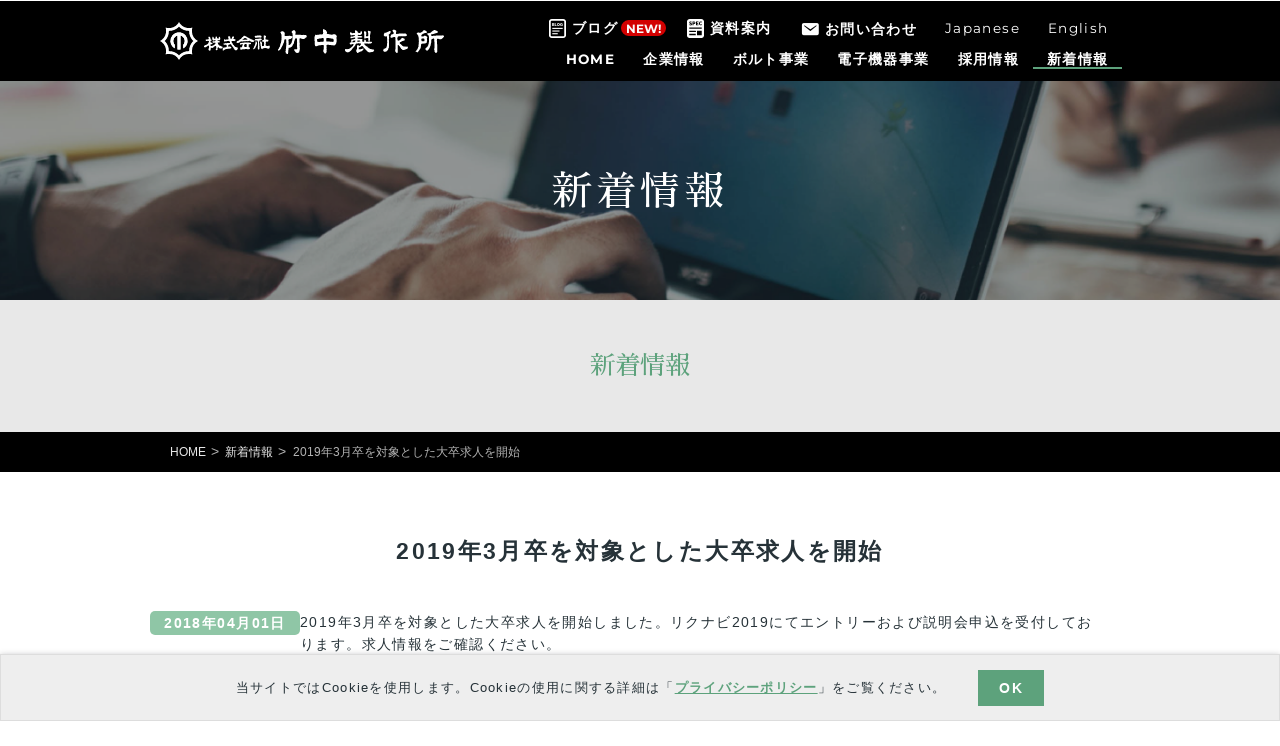

--- FILE ---
content_type: text/html; charset=UTF-8
request_url: https://www.takenaka-mfg.co.jp/news/2019%E5%B9%B43%E6%9C%88%E5%8D%92%E3%82%92%E5%AF%BE%E8%B1%A1%E3%81%A8%E3%81%97%E3%81%9F%E5%A4%A7%E5%8D%92%E6%B1%82%E4%BA%BA%E3%82%92%E9%96%8B%E5%A7%8B/
body_size: 11359
content:
<!DOCTYPE html>
<html lang="ja" class="no-js">

<head>
    <meta charset="UTF-8">
    <meta name="viewport" content="width=device-width, initial-scale=1">
    <meta name="format-detection" content="telephone=no"><!-- iosでa:tellリンクがつくのを防ぐ -->
    <meta name="IE_RM_OFF" content="true"><!-- edgeの読み取りビュー無効 -->
    <link rel="apple-touch-icon" size="152x152" href="/apple-touch-icon.png">
    <link rel="profile" href="http://gmpg.org/xfn/11">
        <script>(function(html){html.className = html.className.replace(/\bno-js\b/,'js')})(document.documentElement);</script>
<title>2019年3月卒を対象とした大卒求人を開始 &#8211; 竹中製作所</title>
<meta name='robots' content='max-image-preview:large' />
<link rel='dns-prefetch' href='//ajax.googleapis.com' />
<link rel='dns-prefetch' href='//stats.wp.com' />
<link rel='dns-prefetch' href='//fonts.googleapis.com' />
<link rel='dns-prefetch' href='//v0.wordpress.com' />
<link rel="alternate" type="application/rss+xml" title="竹中製作所 &raquo; フィード" href="https://www.takenaka-mfg.co.jp/feed/" />
<link rel="alternate" type="application/rss+xml" title="竹中製作所 &raquo; コメントフィード" href="https://www.takenaka-mfg.co.jp/comments/feed/" />
<script>
window._wpemojiSettings = {"baseUrl":"https:\/\/s.w.org\/images\/core\/emoji\/14.0.0\/72x72\/","ext":".png","svgUrl":"https:\/\/s.w.org\/images\/core\/emoji\/14.0.0\/svg\/","svgExt":".svg","source":{"concatemoji":"https:\/\/www.takenaka-mfg.co.jp\/wp-includes\/js\/wp-emoji-release.min.js?ver=6.4.7"}};
/*! This file is auto-generated */
!function(i,n){var o,s,e;function c(e){try{var t={supportTests:e,timestamp:(new Date).valueOf()};sessionStorage.setItem(o,JSON.stringify(t))}catch(e){}}function p(e,t,n){e.clearRect(0,0,e.canvas.width,e.canvas.height),e.fillText(t,0,0);var t=new Uint32Array(e.getImageData(0,0,e.canvas.width,e.canvas.height).data),r=(e.clearRect(0,0,e.canvas.width,e.canvas.height),e.fillText(n,0,0),new Uint32Array(e.getImageData(0,0,e.canvas.width,e.canvas.height).data));return t.every(function(e,t){return e===r[t]})}function u(e,t,n){switch(t){case"flag":return n(e,"\ud83c\udff3\ufe0f\u200d\u26a7\ufe0f","\ud83c\udff3\ufe0f\u200b\u26a7\ufe0f")?!1:!n(e,"\ud83c\uddfa\ud83c\uddf3","\ud83c\uddfa\u200b\ud83c\uddf3")&&!n(e,"\ud83c\udff4\udb40\udc67\udb40\udc62\udb40\udc65\udb40\udc6e\udb40\udc67\udb40\udc7f","\ud83c\udff4\u200b\udb40\udc67\u200b\udb40\udc62\u200b\udb40\udc65\u200b\udb40\udc6e\u200b\udb40\udc67\u200b\udb40\udc7f");case"emoji":return!n(e,"\ud83e\udef1\ud83c\udffb\u200d\ud83e\udef2\ud83c\udfff","\ud83e\udef1\ud83c\udffb\u200b\ud83e\udef2\ud83c\udfff")}return!1}function f(e,t,n){var r="undefined"!=typeof WorkerGlobalScope&&self instanceof WorkerGlobalScope?new OffscreenCanvas(300,150):i.createElement("canvas"),a=r.getContext("2d",{willReadFrequently:!0}),o=(a.textBaseline="top",a.font="600 32px Arial",{});return e.forEach(function(e){o[e]=t(a,e,n)}),o}function t(e){var t=i.createElement("script");t.src=e,t.defer=!0,i.head.appendChild(t)}"undefined"!=typeof Promise&&(o="wpEmojiSettingsSupports",s=["flag","emoji"],n.supports={everything:!0,everythingExceptFlag:!0},e=new Promise(function(e){i.addEventListener("DOMContentLoaded",e,{once:!0})}),new Promise(function(t){var n=function(){try{var e=JSON.parse(sessionStorage.getItem(o));if("object"==typeof e&&"number"==typeof e.timestamp&&(new Date).valueOf()<e.timestamp+604800&&"object"==typeof e.supportTests)return e.supportTests}catch(e){}return null}();if(!n){if("undefined"!=typeof Worker&&"undefined"!=typeof OffscreenCanvas&&"undefined"!=typeof URL&&URL.createObjectURL&&"undefined"!=typeof Blob)try{var e="postMessage("+f.toString()+"("+[JSON.stringify(s),u.toString(),p.toString()].join(",")+"));",r=new Blob([e],{type:"text/javascript"}),a=new Worker(URL.createObjectURL(r),{name:"wpTestEmojiSupports"});return void(a.onmessage=function(e){c(n=e.data),a.terminate(),t(n)})}catch(e){}c(n=f(s,u,p))}t(n)}).then(function(e){for(var t in e)n.supports[t]=e[t],n.supports.everything=n.supports.everything&&n.supports[t],"flag"!==t&&(n.supports.everythingExceptFlag=n.supports.everythingExceptFlag&&n.supports[t]);n.supports.everythingExceptFlag=n.supports.everythingExceptFlag&&!n.supports.flag,n.DOMReady=!1,n.readyCallback=function(){n.DOMReady=!0}}).then(function(){return e}).then(function(){var e;n.supports.everything||(n.readyCallback(),(e=n.source||{}).concatemoji?t(e.concatemoji):e.wpemoji&&e.twemoji&&(t(e.twemoji),t(e.wpemoji)))}))}((window,document),window._wpemojiSettings);
</script>
<link rel='stylesheet' id='twentysixteen-jetpack-css' href='https://www.takenaka-mfg.co.jp/wp-content/plugins/jetpack/modules/theme-tools/compat/twentysixteen.css?ver=13.2' media='all' />
<link rel='stylesheet' id='sbi_styles-css' href='https://www.takenaka-mfg.co.jp/wp-content/plugins/instagram-feed/css/sbi-styles.min.css?ver=6.2.9' media='all' />
<style id='wp-emoji-styles-inline-css'>

	img.wp-smiley, img.emoji {
		display: inline !important;
		border: none !important;
		box-shadow: none !important;
		height: 1em !important;
		width: 1em !important;
		margin: 0 0.07em !important;
		vertical-align: -0.1em !important;
		background: none !important;
		padding: 0 !important;
	}
</style>
<link rel='stylesheet' id='wp-block-library-css' href='https://www.takenaka-mfg.co.jp/wp-includes/css/dist/block-library/style.min.css?ver=6.4.7' media='all' />
<style id='wp-block-library-inline-css'>
.has-text-align-justify{text-align:justify;}
</style>
<style id='wp-block-library-theme-inline-css'>
.wp-block-audio figcaption{color:#555;font-size:13px;text-align:center}.is-dark-theme .wp-block-audio figcaption{color:hsla(0,0%,100%,.65)}.wp-block-audio{margin:0 0 1em}.wp-block-code{border:1px solid #ccc;border-radius:4px;font-family:Menlo,Consolas,monaco,monospace;padding:.8em 1em}.wp-block-embed figcaption{color:#555;font-size:13px;text-align:center}.is-dark-theme .wp-block-embed figcaption{color:hsla(0,0%,100%,.65)}.wp-block-embed{margin:0 0 1em}.blocks-gallery-caption{color:#555;font-size:13px;text-align:center}.is-dark-theme .blocks-gallery-caption{color:hsla(0,0%,100%,.65)}.wp-block-image figcaption{color:#555;font-size:13px;text-align:center}.is-dark-theme .wp-block-image figcaption{color:hsla(0,0%,100%,.65)}.wp-block-image{margin:0 0 1em}.wp-block-pullquote{border-bottom:4px solid;border-top:4px solid;color:currentColor;margin-bottom:1.75em}.wp-block-pullquote cite,.wp-block-pullquote footer,.wp-block-pullquote__citation{color:currentColor;font-size:.8125em;font-style:normal;text-transform:uppercase}.wp-block-quote{border-left:.25em solid;margin:0 0 1.75em;padding-left:1em}.wp-block-quote cite,.wp-block-quote footer{color:currentColor;font-size:.8125em;font-style:normal;position:relative}.wp-block-quote.has-text-align-right{border-left:none;border-right:.25em solid;padding-left:0;padding-right:1em}.wp-block-quote.has-text-align-center{border:none;padding-left:0}.wp-block-quote.is-large,.wp-block-quote.is-style-large,.wp-block-quote.is-style-plain{border:none}.wp-block-search .wp-block-search__label{font-weight:700}.wp-block-search__button{border:1px solid #ccc;padding:.375em .625em}:where(.wp-block-group.has-background){padding:1.25em 2.375em}.wp-block-separator.has-css-opacity{opacity:.4}.wp-block-separator{border:none;border-bottom:2px solid;margin-left:auto;margin-right:auto}.wp-block-separator.has-alpha-channel-opacity{opacity:1}.wp-block-separator:not(.is-style-wide):not(.is-style-dots){width:100px}.wp-block-separator.has-background:not(.is-style-dots){border-bottom:none;height:1px}.wp-block-separator.has-background:not(.is-style-wide):not(.is-style-dots){height:2px}.wp-block-table{margin:0 0 1em}.wp-block-table td,.wp-block-table th{word-break:normal}.wp-block-table figcaption{color:#555;font-size:13px;text-align:center}.is-dark-theme .wp-block-table figcaption{color:hsla(0,0%,100%,.65)}.wp-block-video figcaption{color:#555;font-size:13px;text-align:center}.is-dark-theme .wp-block-video figcaption{color:hsla(0,0%,100%,.65)}.wp-block-video{margin:0 0 1em}.wp-block-template-part.has-background{margin-bottom:0;margin-top:0;padding:1.25em 2.375em}
</style>
<link rel='stylesheet' id='mediaelement-css' href='https://www.takenaka-mfg.co.jp/wp-includes/js/mediaelement/mediaelementplayer-legacy.min.css?ver=4.2.17' media='all' />
<link rel='stylesheet' id='wp-mediaelement-css' href='https://www.takenaka-mfg.co.jp/wp-includes/js/mediaelement/wp-mediaelement.min.css?ver=6.4.7' media='all' />
<style id='jetpack-sharing-buttons-style-inline-css'>
.jetpack-sharing-buttons__services-list{display:flex;flex-direction:row;flex-wrap:wrap;gap:0;list-style-type:none;margin:5px;padding:0}.jetpack-sharing-buttons__services-list.has-small-icon-size{font-size:12px}.jetpack-sharing-buttons__services-list.has-normal-icon-size{font-size:16px}.jetpack-sharing-buttons__services-list.has-large-icon-size{font-size:24px}.jetpack-sharing-buttons__services-list.has-huge-icon-size{font-size:36px}@media print{.jetpack-sharing-buttons__services-list{display:none!important}}.editor-styles-wrapper .wp-block-jetpack-sharing-buttons{gap:0;padding-inline-start:0}ul.jetpack-sharing-buttons__services-list.has-background{padding:1.25em 2.375em}
</style>
<style id='classic-theme-styles-inline-css'>
/*! This file is auto-generated */
.wp-block-button__link{color:#fff;background-color:#32373c;border-radius:9999px;box-shadow:none;text-decoration:none;padding:calc(.667em + 2px) calc(1.333em + 2px);font-size:1.125em}.wp-block-file__button{background:#32373c;color:#fff;text-decoration:none}
</style>
<style id='global-styles-inline-css'>
body{--wp--preset--color--black: #000000;--wp--preset--color--cyan-bluish-gray: #abb8c3;--wp--preset--color--white: #fff;--wp--preset--color--pale-pink: #f78da7;--wp--preset--color--vivid-red: #cf2e2e;--wp--preset--color--luminous-vivid-orange: #ff6900;--wp--preset--color--luminous-vivid-amber: #fcb900;--wp--preset--color--light-green-cyan: #7bdcb5;--wp--preset--color--vivid-green-cyan: #00d084;--wp--preset--color--pale-cyan-blue: #8ed1fc;--wp--preset--color--vivid-cyan-blue: #0693e3;--wp--preset--color--vivid-purple: #9b51e0;--wp--preset--color--dark-gray: #1a1a1a;--wp--preset--color--medium-gray: #686868;--wp--preset--color--light-gray: #e5e5e5;--wp--preset--color--blue-gray: #4d545c;--wp--preset--color--bright-blue: #007acc;--wp--preset--color--light-blue: #9adffd;--wp--preset--color--dark-brown: #402b30;--wp--preset--color--medium-brown: #774e24;--wp--preset--color--dark-red: #640c1f;--wp--preset--color--bright-red: #ff675f;--wp--preset--color--yellow: #ffef8e;--wp--preset--gradient--vivid-cyan-blue-to-vivid-purple: linear-gradient(135deg,rgba(6,147,227,1) 0%,rgb(155,81,224) 100%);--wp--preset--gradient--light-green-cyan-to-vivid-green-cyan: linear-gradient(135deg,rgb(122,220,180) 0%,rgb(0,208,130) 100%);--wp--preset--gradient--luminous-vivid-amber-to-luminous-vivid-orange: linear-gradient(135deg,rgba(252,185,0,1) 0%,rgba(255,105,0,1) 100%);--wp--preset--gradient--luminous-vivid-orange-to-vivid-red: linear-gradient(135deg,rgba(255,105,0,1) 0%,rgb(207,46,46) 100%);--wp--preset--gradient--very-light-gray-to-cyan-bluish-gray: linear-gradient(135deg,rgb(238,238,238) 0%,rgb(169,184,195) 100%);--wp--preset--gradient--cool-to-warm-spectrum: linear-gradient(135deg,rgb(74,234,220) 0%,rgb(151,120,209) 20%,rgb(207,42,186) 40%,rgb(238,44,130) 60%,rgb(251,105,98) 80%,rgb(254,248,76) 100%);--wp--preset--gradient--blush-light-purple: linear-gradient(135deg,rgb(255,206,236) 0%,rgb(152,150,240) 100%);--wp--preset--gradient--blush-bordeaux: linear-gradient(135deg,rgb(254,205,165) 0%,rgb(254,45,45) 50%,rgb(107,0,62) 100%);--wp--preset--gradient--luminous-dusk: linear-gradient(135deg,rgb(255,203,112) 0%,rgb(199,81,192) 50%,rgb(65,88,208) 100%);--wp--preset--gradient--pale-ocean: linear-gradient(135deg,rgb(255,245,203) 0%,rgb(182,227,212) 50%,rgb(51,167,181) 100%);--wp--preset--gradient--electric-grass: linear-gradient(135deg,rgb(202,248,128) 0%,rgb(113,206,126) 100%);--wp--preset--gradient--midnight: linear-gradient(135deg,rgb(2,3,129) 0%,rgb(40,116,252) 100%);--wp--preset--font-size--small: 13px;--wp--preset--font-size--medium: 20px;--wp--preset--font-size--large: 36px;--wp--preset--font-size--x-large: 42px;--wp--preset--spacing--20: 0.44rem;--wp--preset--spacing--30: 0.67rem;--wp--preset--spacing--40: 1rem;--wp--preset--spacing--50: 1.5rem;--wp--preset--spacing--60: 2.25rem;--wp--preset--spacing--70: 3.38rem;--wp--preset--spacing--80: 5.06rem;--wp--preset--shadow--natural: 6px 6px 9px rgba(0, 0, 0, 0.2);--wp--preset--shadow--deep: 12px 12px 50px rgba(0, 0, 0, 0.4);--wp--preset--shadow--sharp: 6px 6px 0px rgba(0, 0, 0, 0.2);--wp--preset--shadow--outlined: 6px 6px 0px -3px rgba(255, 255, 255, 1), 6px 6px rgba(0, 0, 0, 1);--wp--preset--shadow--crisp: 6px 6px 0px rgba(0, 0, 0, 1);}:where(.is-layout-flex){gap: 0.5em;}:where(.is-layout-grid){gap: 0.5em;}body .is-layout-flow > .alignleft{float: left;margin-inline-start: 0;margin-inline-end: 2em;}body .is-layout-flow > .alignright{float: right;margin-inline-start: 2em;margin-inline-end: 0;}body .is-layout-flow > .aligncenter{margin-left: auto !important;margin-right: auto !important;}body .is-layout-constrained > .alignleft{float: left;margin-inline-start: 0;margin-inline-end: 2em;}body .is-layout-constrained > .alignright{float: right;margin-inline-start: 2em;margin-inline-end: 0;}body .is-layout-constrained > .aligncenter{margin-left: auto !important;margin-right: auto !important;}body .is-layout-constrained > :where(:not(.alignleft):not(.alignright):not(.alignfull)){max-width: var(--wp--style--global--content-size);margin-left: auto !important;margin-right: auto !important;}body .is-layout-constrained > .alignwide{max-width: var(--wp--style--global--wide-size);}body .is-layout-flex{display: flex;}body .is-layout-flex{flex-wrap: wrap;align-items: center;}body .is-layout-flex > *{margin: 0;}body .is-layout-grid{display: grid;}body .is-layout-grid > *{margin: 0;}:where(.wp-block-columns.is-layout-flex){gap: 2em;}:where(.wp-block-columns.is-layout-grid){gap: 2em;}:where(.wp-block-post-template.is-layout-flex){gap: 1.25em;}:where(.wp-block-post-template.is-layout-grid){gap: 1.25em;}.has-black-color{color: var(--wp--preset--color--black) !important;}.has-cyan-bluish-gray-color{color: var(--wp--preset--color--cyan-bluish-gray) !important;}.has-white-color{color: var(--wp--preset--color--white) !important;}.has-pale-pink-color{color: var(--wp--preset--color--pale-pink) !important;}.has-vivid-red-color{color: var(--wp--preset--color--vivid-red) !important;}.has-luminous-vivid-orange-color{color: var(--wp--preset--color--luminous-vivid-orange) !important;}.has-luminous-vivid-amber-color{color: var(--wp--preset--color--luminous-vivid-amber) !important;}.has-light-green-cyan-color{color: var(--wp--preset--color--light-green-cyan) !important;}.has-vivid-green-cyan-color{color: var(--wp--preset--color--vivid-green-cyan) !important;}.has-pale-cyan-blue-color{color: var(--wp--preset--color--pale-cyan-blue) !important;}.has-vivid-cyan-blue-color{color: var(--wp--preset--color--vivid-cyan-blue) !important;}.has-vivid-purple-color{color: var(--wp--preset--color--vivid-purple) !important;}.has-black-background-color{background-color: var(--wp--preset--color--black) !important;}.has-cyan-bluish-gray-background-color{background-color: var(--wp--preset--color--cyan-bluish-gray) !important;}.has-white-background-color{background-color: var(--wp--preset--color--white) !important;}.has-pale-pink-background-color{background-color: var(--wp--preset--color--pale-pink) !important;}.has-vivid-red-background-color{background-color: var(--wp--preset--color--vivid-red) !important;}.has-luminous-vivid-orange-background-color{background-color: var(--wp--preset--color--luminous-vivid-orange) !important;}.has-luminous-vivid-amber-background-color{background-color: var(--wp--preset--color--luminous-vivid-amber) !important;}.has-light-green-cyan-background-color{background-color: var(--wp--preset--color--light-green-cyan) !important;}.has-vivid-green-cyan-background-color{background-color: var(--wp--preset--color--vivid-green-cyan) !important;}.has-pale-cyan-blue-background-color{background-color: var(--wp--preset--color--pale-cyan-blue) !important;}.has-vivid-cyan-blue-background-color{background-color: var(--wp--preset--color--vivid-cyan-blue) !important;}.has-vivid-purple-background-color{background-color: var(--wp--preset--color--vivid-purple) !important;}.has-black-border-color{border-color: var(--wp--preset--color--black) !important;}.has-cyan-bluish-gray-border-color{border-color: var(--wp--preset--color--cyan-bluish-gray) !important;}.has-white-border-color{border-color: var(--wp--preset--color--white) !important;}.has-pale-pink-border-color{border-color: var(--wp--preset--color--pale-pink) !important;}.has-vivid-red-border-color{border-color: var(--wp--preset--color--vivid-red) !important;}.has-luminous-vivid-orange-border-color{border-color: var(--wp--preset--color--luminous-vivid-orange) !important;}.has-luminous-vivid-amber-border-color{border-color: var(--wp--preset--color--luminous-vivid-amber) !important;}.has-light-green-cyan-border-color{border-color: var(--wp--preset--color--light-green-cyan) !important;}.has-vivid-green-cyan-border-color{border-color: var(--wp--preset--color--vivid-green-cyan) !important;}.has-pale-cyan-blue-border-color{border-color: var(--wp--preset--color--pale-cyan-blue) !important;}.has-vivid-cyan-blue-border-color{border-color: var(--wp--preset--color--vivid-cyan-blue) !important;}.has-vivid-purple-border-color{border-color: var(--wp--preset--color--vivid-purple) !important;}.has-vivid-cyan-blue-to-vivid-purple-gradient-background{background: var(--wp--preset--gradient--vivid-cyan-blue-to-vivid-purple) !important;}.has-light-green-cyan-to-vivid-green-cyan-gradient-background{background: var(--wp--preset--gradient--light-green-cyan-to-vivid-green-cyan) !important;}.has-luminous-vivid-amber-to-luminous-vivid-orange-gradient-background{background: var(--wp--preset--gradient--luminous-vivid-amber-to-luminous-vivid-orange) !important;}.has-luminous-vivid-orange-to-vivid-red-gradient-background{background: var(--wp--preset--gradient--luminous-vivid-orange-to-vivid-red) !important;}.has-very-light-gray-to-cyan-bluish-gray-gradient-background{background: var(--wp--preset--gradient--very-light-gray-to-cyan-bluish-gray) !important;}.has-cool-to-warm-spectrum-gradient-background{background: var(--wp--preset--gradient--cool-to-warm-spectrum) !important;}.has-blush-light-purple-gradient-background{background: var(--wp--preset--gradient--blush-light-purple) !important;}.has-blush-bordeaux-gradient-background{background: var(--wp--preset--gradient--blush-bordeaux) !important;}.has-luminous-dusk-gradient-background{background: var(--wp--preset--gradient--luminous-dusk) !important;}.has-pale-ocean-gradient-background{background: var(--wp--preset--gradient--pale-ocean) !important;}.has-electric-grass-gradient-background{background: var(--wp--preset--gradient--electric-grass) !important;}.has-midnight-gradient-background{background: var(--wp--preset--gradient--midnight) !important;}.has-small-font-size{font-size: var(--wp--preset--font-size--small) !important;}.has-medium-font-size{font-size: var(--wp--preset--font-size--medium) !important;}.has-large-font-size{font-size: var(--wp--preset--font-size--large) !important;}.has-x-large-font-size{font-size: var(--wp--preset--font-size--x-large) !important;}
.wp-block-navigation a:where(:not(.wp-element-button)){color: inherit;}
:where(.wp-block-post-template.is-layout-flex){gap: 1.25em;}:where(.wp-block-post-template.is-layout-grid){gap: 1.25em;}
:where(.wp-block-columns.is-layout-flex){gap: 2em;}:where(.wp-block-columns.is-layout-grid){gap: 2em;}
.wp-block-pullquote{font-size: 1.5em;line-height: 1.6;}
</style>
<link rel='stylesheet' id='sawarabimincho.css-css' href='https://fonts.googleapis.com/earlyaccess/sawarabimincho.css' media='all' />
<link rel='stylesheet' id='reset.css-css' href='https://www.takenaka-mfg.co.jp/css/reset.css' media='all' />
<link rel='stylesheet' id='common.css-css' href='https://www.takenaka-mfg.co.jp/css/common.css' media='all' />
<link rel='stylesheet' id='featherlight.min.css-css' href='https://www.takenaka-mfg.co.jp/css/featherlight.min.css' media='all' />
<link rel='stylesheet' id='mystyle.css-css' href='https://www.takenaka-mfg.co.jp/css/mystyle.css' media='all' />
<link rel='stylesheet' id='dashicons-css' href='https://www.takenaka-mfg.co.jp/wp-includes/css/dashicons.min.css?ver=6.4.7' media='all' />
<link rel='stylesheet' id='twentysixteen-fonts-css' href='https://www.takenaka-mfg.co.jp/wp-content/themes/twentysixteen/fonts/merriweather-plus-montserrat-plus-inconsolata.css?ver=20230328' media='all' />
<link rel='stylesheet' id='genericons-css' href='https://www.takenaka-mfg.co.jp/wp-content/plugins/jetpack/_inc/genericons/genericons/genericons.css?ver=3.1' media='all' />
<link rel='stylesheet' id='twentysixteen-style-css' href='https://www.takenaka-mfg.co.jp/wp-content/themes/takenaka/style.css?ver=20231107' media='all' />
<style id='twentysixteen-style-inline-css'>

		/* Custom Link Color */
		.menu-toggle:hover,
		.menu-toggle:focus,
		a,
		.main-navigation a:hover,
		.main-navigation a:focus,
		.dropdown-toggle:hover,
		.dropdown-toggle:focus,
		.social-navigation a:hover:before,
		.social-navigation a:focus:before,
		.post-navigation a:hover .post-title,
		.post-navigation a:focus .post-title,
		.tagcloud a:hover,
		.tagcloud a:focus,
		.site-branding .site-title a:hover,
		.site-branding .site-title a:focus,
		.entry-title a:hover,
		.entry-title a:focus,
		.entry-footer a:hover,
		.entry-footer a:focus,
		.comment-metadata a:hover,
		.comment-metadata a:focus,
		.pingback .comment-edit-link:hover,
		.pingback .comment-edit-link:focus,
		.comment-reply-link,
		.comment-reply-link:hover,
		.comment-reply-link:focus,
		.required,
		.site-info a:hover,
		.site-info a:focus {
			color: #263238;
		}

		mark,
		ins,
		button:hover,
		button:focus,
		input[type="button"]:hover,
		input[type="button"]:focus,
		input[type="reset"]:hover,
		input[type="reset"]:focus,
		input[type="submit"]:hover,
		input[type="submit"]:focus,
		.pagination .prev:hover,
		.pagination .prev:focus,
		.pagination .next:hover,
		.pagination .next:focus,
		.widget_calendar tbody a,
		.page-links a:hover,
		.page-links a:focus {
			background-color: #263238;
		}

		input[type="date"]:focus,
		input[type="time"]:focus,
		input[type="datetime-local"]:focus,
		input[type="week"]:focus,
		input[type="month"]:focus,
		input[type="text"]:focus,
		input[type="email"]:focus,
		input[type="url"]:focus,
		input[type="password"]:focus,
		input[type="search"]:focus,
		input[type="tel"]:focus,
		input[type="number"]:focus,
		textarea:focus,
		.tagcloud a:hover,
		.tagcloud a:focus,
		.menu-toggle:hover,
		.menu-toggle:focus {
			border-color: #263238;
		}

		@media screen and (min-width: 56.875em) {
			.main-navigation li:hover > a,
			.main-navigation li.focus > a {
				color: #263238;
			}
		}
	
</style>
<link rel='stylesheet' id='twentysixteen-block-style-css' href='https://www.takenaka-mfg.co.jp/wp-content/themes/twentysixteen/css/blocks.css?ver=20231016' media='all' />
<!--[if lt IE 10]>
<link rel='stylesheet' id='twentysixteen-ie-css' href='https://www.takenaka-mfg.co.jp/wp-content/themes/twentysixteen/css/ie.css?ver=20170530' media='all' />
<![endif]-->
<!--[if lt IE 9]>
<link rel='stylesheet' id='twentysixteen-ie8-css' href='https://www.takenaka-mfg.co.jp/wp-content/themes/twentysixteen/css/ie8.css?ver=20170530' media='all' />
<![endif]-->
<!--[if lt IE 8]>
<link rel='stylesheet' id='twentysixteen-ie7-css' href='https://www.takenaka-mfg.co.jp/wp-content/themes/twentysixteen/css/ie7.css?ver=20170530' media='all' />
<![endif]-->
<link rel='stylesheet' id='jetpack_css-css' href='https://www.takenaka-mfg.co.jp/wp-content/plugins/jetpack/css/jetpack.css?ver=13.2' media='all' />
<script src="https://ajax.googleapis.com/ajax/libs/jquery/1.12.4/jquery.min.js?ver=6.4.7" id="jquery-js"></script>
<script src="https://www.takenaka-mfg.co.jp/js/featherlight.min.js?ver=6.4.7" id="featherlight-js"></script>
<script src="https://www.takenaka-mfg.co.jp/js/jquery.easing.min.js?ver=6.4.7" id="jquery.easing-js"></script>
<script src="https://www.takenaka-mfg.co.jp/js/myscript.js?ver=6.4.7" id="myscript-js"></script>
<script src="https://www.takenaka-mfg.co.jp/js/topelsenavi.js?ver=6.4.7" id="topelsenavi-js"></script>
<!--[if lt IE 9]>
<script src="https://www.takenaka-mfg.co.jp/wp-content/themes/twentysixteen/js/html5.js?ver=3.7.3" id="twentysixteen-html5-js"></script>
<![endif]-->
<script id="twentysixteen-script-js-extra">
var screenReaderText = {"expand":"\u30b5\u30d6\u30e1\u30cb\u30e5\u30fc\u3092\u5c55\u958b","collapse":"\u30b5\u30d6\u30e1\u30cb\u30e5\u30fc\u3092\u9589\u3058\u308b"};
</script>
<script src="https://www.takenaka-mfg.co.jp/wp-content/themes/twentysixteen/js/functions.js?ver=20230629" id="twentysixteen-script-js" defer data-wp-strategy="defer"></script>
<link rel="https://api.w.org/" href="https://www.takenaka-mfg.co.jp/wp-json/" /><link rel="alternate" type="application/json" href="https://www.takenaka-mfg.co.jp/wp-json/wp/v2/posts/254" /><link rel="EditURI" type="application/rsd+xml" title="RSD" href="https://www.takenaka-mfg.co.jp/xmlrpc.php?rsd" />
<meta name="generator" content="WordPress 6.4.7" />
<link rel="canonical" href="https://www.takenaka-mfg.co.jp/news/2019%e5%b9%b43%e6%9c%88%e5%8d%92%e3%82%92%e5%af%be%e8%b1%a1%e3%81%a8%e3%81%97%e3%81%9f%e5%a4%a7%e5%8d%92%e6%b1%82%e4%ba%ba%e3%82%92%e9%96%8b%e5%a7%8b/" />
<link rel='shortlink' href='https://wp.me/pb6Lex-46' />
<link rel="alternate" type="application/json+oembed" href="https://www.takenaka-mfg.co.jp/wp-json/oembed/1.0/embed?url=https%3A%2F%2Fwww.takenaka-mfg.co.jp%2Fnews%2F2019%25e5%25b9%25b43%25e6%259c%2588%25e5%258d%2592%25e3%2582%2592%25e5%25af%25be%25e8%25b1%25a1%25e3%2581%25a8%25e3%2581%2597%25e3%2581%259f%25e5%25a4%25a7%25e5%258d%2592%25e6%25b1%2582%25e4%25ba%25ba%25e3%2582%2592%25e9%2596%258b%25e5%25a7%258b%2F" />
<link rel="alternate" type="text/xml+oembed" href="https://www.takenaka-mfg.co.jp/wp-json/oembed/1.0/embed?url=https%3A%2F%2Fwww.takenaka-mfg.co.jp%2Fnews%2F2019%25e5%25b9%25b43%25e6%259c%2588%25e5%258d%2592%25e3%2582%2592%25e5%25af%25be%25e8%25b1%25a1%25e3%2581%25a8%25e3%2581%2597%25e3%2581%259f%25e5%25a4%25a7%25e5%258d%2592%25e6%25b1%2582%25e4%25ba%25ba%25e3%2582%2592%25e9%2596%258b%25e5%25a7%258b%2F&#038;format=xml" />
	<style>img#wpstats{display:none}</style>
		
<link rel="shortcut icon" type="image/vnd.microsoft.icon" href="https://www.takenaka-mfg.co.jp/favicon.ico" />
    <script type='text/javascript' src='https://www.takenaka-mfg.co.jp/wp-content/plugins/ml-slider/assets/sliders/flexslider/jquery.flexslider.min.js?ver=3.90.0' id='metaslider-flex-slider-js'></script>
    <script type='text/javascript' id='metaslider-flex-slider-js-after'>
        var metaslider_3766 = function($) {
            $('#metaslider_3766').addClass('flexslider');
            $('#metaslider_3766').flexslider({
                slideshowSpeed: 3000,
                animation: "slide",
                controlNav: false,
                directionNav: true,
                pauseOnHover: false,
                direction: "horizontal",
                reverse: false,
                keyboard: true,
                touch: false,
                animationSpeed: 600,
                prevText: "Previous",
                nextText: "Next",
                smoothHeight: false,
                fadeFirstSlide: false,
                easing: "swing",
                slideshow: true,
                pausePlay: false,
                useCSS: false
            });
            $(document).trigger('metaslider/initialized', '#metaslider_3766');
        };
        var timer_metaslider_3766 = function() {
            var slider = !window.jQuery ? window.setTimeout(timer_metaslider_3766, 100) : !jQuery.isReady ? window.setTimeout(timer_metaslider_3766, 1) : metaslider_3766(window.jQuery);
        };
        timer_metaslider_3766();
    </script>

<!-- Jetpack Open Graph Tags -->
<meta property="og:type" content="article" />
<meta property="og:title" content="2019年3月卒を対象とした大卒求人を開始" />
<meta property="og:url" content="https://www.takenaka-mfg.co.jp/news/2019%e5%b9%b43%e6%9c%88%e5%8d%92%e3%82%92%e5%af%be%e8%b1%a1%e3%81%a8%e3%81%97%e3%81%9f%e5%a4%a7%e5%8d%92%e6%b1%82%e4%ba%ba%e3%82%92%e9%96%8b%e5%a7%8b/" />
<meta property="og:description" content="2019年3月卒を対象とした大卒求人を開始しました。リクナビ2019にてエントリーおよび説明会申込を受付してお&hellip;" />
<meta property="article:published_time" content="2018-04-01T09:14:55+00:00" />
<meta property="article:modified_time" content="2018-10-01T09:15:11+00:00" />
<meta property="og:site_name" content="竹中製作所" />
<meta property="og:image" content="https://s0.wp.com/i/blank.jpg" />
<meta property="og:image:alt" content="" />
<meta property="og:locale" content="ja_JP" />
<meta name="twitter:site" content="@takenaka_corp" />
<meta name="twitter:text:title" content="2019年3月卒を対象とした大卒求人を開始" />
<meta name="twitter:card" content="summary" />

<!-- End Jetpack Open Graph Tags -->

    <!-- Global site tag (gtag.js) - Google Analytics -->
    <script async src="https://www.googletagmanager.com/gtag/js?id=UA-127667561-1"></script>
    <script>
        window.dataLayer = window.dataLayer || [];

        function gtag() {
            dataLayer.push(arguments);
        }
        gtag('js', new Date());

        gtag('config', 'UA-127667561-1');
    </script>

    <!-- bownow code -->
    <script id="_bownow_ts">
        var _bownow_ts = document.createElement('script');
        _bownow_ts.charset = 'utf-8';
        _bownow_ts.src = 'https://contents.bownow.jp/js/UTC_0ac6247d2fff27a20c1a/trace.js';
        document.getElementsByTagName('head')[0].appendChild(_bownow_ts);
    </script>

</head>

<body class="post-template-default single single-post postid-254 single-format-standard wp-embed-responsive group-blog no-sidebar">
    
    <!-- cookie 承認バナー -->
    <div class="cookie-consent">
        <div class="cookie-text">当サイトではCookieを使用します。Cookieの使用に関する詳細は「<a href="https://www.takenaka-mfg.co.jp/privacy-policy" target="_blank">プライバシーポリシー</a>」をご覧ください。</div>
        <div class="cookie-agree">OK</div>
    </div>

    
    <div id="back_to_top" style="display: block;" >
        <a href="#top"><span class="dashicons dashicons-arrow-up-alt2"></span></a>
    </div>
    <div id="page" class="site">
        <div class="site-inner">
            <a class="skip-link screen-reader-text" href="#content">コンテンツへスキップ</a>
            <header id="masthead" class="site-header" role="banner">
                                <div class="site-header-navi">
                    <div class="site-header-main">
                                                    <div class="headLogoOuter">


                                                                    <nav id="site-navigationPCsub" class="PCsub-navigation" role="navigation" aria-label="メインメニュー">
                                        <div class="menu-companymenu-container"><ul id="menu-companymenu" class="company-menu"><li id="menu-item-337" class="menu-item menu-item-type-post_type menu-item-object-page menu-item-337"><a href="https://www.takenaka-mfg.co.jp/company/overview/">会社概要</a></li>
<li id="menu-item-248" class="menu-item menu-item-type-post_type menu-item-object-page menu-item-248"><a href="https://www.takenaka-mfg.co.jp/company/history/">沿革</a></li>
<li id="menu-item-2902" class="menu-item menu-item-type-post_type menu-item-object-page menu-item-2902"><a href="https://www.takenaka-mfg.co.jp/privacy-policy/">プライバシーポリシー</a></li>
</ul></div>                                        <div class="menu-boltmenu-container"><ul id="menu-boltmenu" class="bolt-menu"><li id="menu-item-174" class="menu-item menu-item-type-post_type menu-item-object-page menu-item-174"><a href="https://www.takenaka-mfg.co.jp/bolt/bolt-nut/">ボルト・ナット</a></li>
<li id="menu-item-194" class="menu-item menu-item-type-post_type menu-item-object-page menu-item-194"><a href="https://www.takenaka-mfg.co.jp/bolt/nanotect/">ナノテクト®</a></li>
<li id="menu-item-207" class="menu-item menu-item-type-post_type menu-item-object-page menu-item-207"><a href="https://www.takenaka-mfg.co.jp/bolt/quality/">品質保証</a></li>
<li id="menu-item-195" class="menu-item menu-item-type-post_type menu-item-object-page menu-item-195"><a href="https://www.takenaka-mfg.co.jp/bolt/takecoat-1000/">タケコート®-1000</a></li>
<li id="menu-item-193" class="menu-item menu-item-type-post_type menu-item-object-page menu-item-193"><a href="https://www.takenaka-mfg.co.jp/bolt/takecoat-ceramic1/">タケコート®-セラミック1</a></li>
<li id="menu-item-1464" class="menu-item menu-item-type-post_type menu-item-object-page menu-item-1464"><a href="https://www.takenaka-mfg.co.jp/bolt/inspection/">検査・試験設備</a></li>
<li id="menu-item-196" class="menu-item menu-item-type-post_type menu-item-object-page menu-item-196"><a href="https://www.takenaka-mfg.co.jp/bolt/elecut/">ダクロタイズド・エレカット</a></li>
</ul></div>                                        <div class="menu-denshimenu-container"><ul id="menu-denshimenu" class="denshi-menu"><li id="menu-item-224" class="menu-item menu-item-type-post_type menu-item-object-page menu-item-224"><a href="https://www.takenaka-mfg.co.jp/electronics/power/">パワーエレクトロニクス</a></li>
<li id="menu-item-225" class="menu-item menu-item-type-post_type menu-item-object-page menu-item-225"><a href="https://www.takenaka-mfg.co.jp/electronics/infra/">インフラ向け高信頼性機器</a></li>
<li id="menu-item-226" class="menu-item menu-item-type-post_type menu-item-object-page menu-item-226"><a href="https://www.takenaka-mfg.co.jp/electronics/security/">試験・品質保証関連</a></li>
</ul></div>                                        <div class="menu-recruitmenu-container"><ul id="menu-recruitmenu" class="recruit-menu"><li id="menu-item-237" class="menu-item menu-item-type-post_type menu-item-object-page menu-item-237"><a href="https://www.takenaka-mfg.co.jp/recruit/voice/">先輩社員の声</a></li>
</ul></div>
                                        
                                    </nav><!-- .main-navigation -->
                                

                                <div class="headLogoWrap dispFlexR">
                                    <a href="https://www.takenaka-mfg.co.jp" class="headLogoBox">
                                        <img src="https://www.takenaka-mfg.co.jp/wp-content/themes/takenaka/img/logoMark.svg" alt="竹中製作所ロゴマーク" class="topMark">
                                        <img src="https://www.takenaka-mfg.co.jp/wp-content/themes/takenaka/img/logoText.svg" alt="竹中製作所ロゴ" class="topLogo">
                                    </a>
                                    <div id="site-header-menuPC" class="site-header-menuPC">
                                                                                    <nav id="site-navigationPC" class="main-navigation" role="navigation" aria-label="メインメニュー">
                                                <div class="menu-submenu-container"><ul id="menu-submenu" class="sub-menu dispFlexR"><li id="menu-item-1013" class="new menu-item menu-item-type-taxonomy menu-item-object-category menu-item-1013"><a href="https://www.takenaka-mfg.co.jp/category/blog/">ブログ</a></li>
<li id="menu-item-384" class="menu-item menu-item-type-post_type menu-item-object-page menu-item-384"><a href="https://www.takenaka-mfg.co.jp/dl/">資料案内</a></li>
<li id="menu-item-12" class="menu-item menu-item-type-post_type menu-item-object-page menu-item-12"><a href="https://www.takenaka-mfg.co.jp/contact/">お問い合わせ</a></li>
<li id="menu-item-14" class="menu-item menu-item-type-custom menu-item-object-custom menu-item-home menu-item-14"><a href="https://www.takenaka-mfg.co.jp/">Japanese</a></li>
<li id="menu-item-15" class="menu-item menu-item-type-custom menu-item-object-custom menu-item-15"><a target="_blank" rel="noopener" href="https://www.takenaka-mfg.co.jp/en/">English</a></li>
</ul></div>                                                <div class="menu-mainmenu-container"><ul id="menu-mainmenu" class="primary-menu"><li id="menu-item-4" class="menu-item menu-item-type-custom menu-item-object-custom menu-item-home current-post-parent menu-item-4"><a href="https://www.takenaka-mfg.co.jp/">HOME</a></li>
<li id="menu-item-39" class="company menu-item menu-item-type-post_type menu-item-object-page menu-item-39"><a href="https://www.takenaka-mfg.co.jp/company/">企業情報</a></li>
<li id="menu-item-38" class="bolt menu-item menu-item-type-post_type menu-item-object-page menu-item-38"><a href="https://www.takenaka-mfg.co.jp/bolt/">ボルト事業</a></li>
<li id="menu-item-37" class="electron menu-item menu-item-type-post_type menu-item-object-page menu-item-37"><a href="https://www.takenaka-mfg.co.jp/electronics/">電子機器事業</a></li>
<li id="menu-item-36" class="recruit menu-item menu-item-type-post_type menu-item-object-page menu-item-36"><a href="https://www.takenaka-mfg.co.jp/recruit/">採用情報</a></li>
<li id="menu-item-40" class="news menu-item menu-item-type-taxonomy menu-item-object-category current-post-ancestor current-menu-parent current-post-parent menu-item-40"><a href="https://www.takenaka-mfg.co.jp/category/news/">新着情報</a></li>
</ul></div>                                            </nav><!-- .main-navigation -->
                                                                            </div>
                                    <div class="headerNaviR dispFlexR">
                                        <div class="menu-submenu-container"><ul id="menu-submenu-1" class="sp-sub-menu dispFlexR"><li class="new menu-item menu-item-type-taxonomy menu-item-object-category menu-item-1013"><a href="https://www.takenaka-mfg.co.jp/category/blog/">ブログ</a></li>
<li class="menu-item menu-item-type-post_type menu-item-object-page menu-item-384"><a href="https://www.takenaka-mfg.co.jp/dl/">資料案内</a></li>
<li class="menu-item menu-item-type-post_type menu-item-object-page menu-item-12"><a href="https://www.takenaka-mfg.co.jp/contact/">お問い合わせ</a></li>
<li class="menu-item menu-item-type-custom menu-item-object-custom menu-item-home menu-item-14"><a href="https://www.takenaka-mfg.co.jp/">Japanese</a></li>
<li class="menu-item menu-item-type-custom menu-item-object-custom menu-item-15"><a target="_blank" rel="noopener" href="https://www.takenaka-mfg.co.jp/en/">English</a></li>
</ul></div>
                                        <div class="menuWrap">
                                            <div id="menu-toggle">
                                                <div>
                                                    <span></span> <!--この三つの<span>タグがハンバーガーメニューのボーダーです-->
                                                    <span></span>
                                                    <span></span>
                                                </div>
                                            </div>
                                            <p class="toggleMenu">MENU</p>
                                        </div>
                                    </div>
                                </div>
                            </div>
                            <div id="site-header-menu" class="site-header-menu">
                                                                    <nav id="site-navigation" class="main-navigation" role="navigation" aria-label="メインメニュー">
                                        <div class="menu-mainmenu-container"><ul id="menu-mainmenu-1" class="primary-menu"><li class="menu-item menu-item-type-custom menu-item-object-custom menu-item-home current-post-parent menu-item-4"><a href="https://www.takenaka-mfg.co.jp/">HOME</a></li>
<li class="company menu-item menu-item-type-post_type menu-item-object-page menu-item-has-children menu-item-39"><a href="https://www.takenaka-mfg.co.jp/company/">企業情報</a>
<ul class="sub-menu">
	<li id="menu-item-338" class="menu-item menu-item-type-post_type menu-item-object-page menu-item-338"><a href="https://www.takenaka-mfg.co.jp/company/overview/">会社概要</a></li>
	<li id="menu-item-247" class="menu-item menu-item-type-post_type menu-item-object-page menu-item-247"><a href="https://www.takenaka-mfg.co.jp/company/history/">沿革</a></li>
	<li id="menu-item-2903" class="menu-item menu-item-type-post_type menu-item-object-page menu-item-2903"><a href="https://www.takenaka-mfg.co.jp/privacy-policy/">プライバシーポリシー</a></li>
</ul>
</li>
<li class="bolt menu-item menu-item-type-post_type menu-item-object-page menu-item-has-children menu-item-38"><a href="https://www.takenaka-mfg.co.jp/bolt/">ボルト事業</a>
<ul class="sub-menu">
	<li id="menu-item-173" class="menu-item menu-item-type-post_type menu-item-object-page menu-item-173"><a href="https://www.takenaka-mfg.co.jp/bolt/bolt-nut/">ボルト・ナット</a></li>
	<li id="menu-item-186" class="menu-item menu-item-type-post_type menu-item-object-page menu-item-186"><a href="https://www.takenaka-mfg.co.jp/bolt/nanotect/">ナノテクト®</a></li>
	<li id="menu-item-187" class="menu-item menu-item-type-post_type menu-item-object-page menu-item-187"><a href="https://www.takenaka-mfg.co.jp/bolt/takecoat-1000/">タケコート®-1000</a></li>
	<li id="menu-item-185" class="menu-item menu-item-type-post_type menu-item-object-page menu-item-185"><a href="https://www.takenaka-mfg.co.jp/bolt/takecoat-ceramic1/">タケコート®-セラミック1</a></li>
	<li id="menu-item-188" class="menu-item menu-item-type-post_type menu-item-object-page menu-item-188"><a href="https://www.takenaka-mfg.co.jp/bolt/elecut/">ダクロタイズド・エレカット</a></li>
	<li id="menu-item-208" class="menu-item menu-item-type-post_type menu-item-object-page menu-item-208"><a href="https://www.takenaka-mfg.co.jp/bolt/quality/">品質保証</a></li>
</ul>
</li>
<li class="electron menu-item menu-item-type-post_type menu-item-object-page menu-item-has-children menu-item-37"><a href="https://www.takenaka-mfg.co.jp/electronics/">電子機器事業</a>
<ul class="sub-menu">
	<li id="menu-item-221" class="menu-item menu-item-type-post_type menu-item-object-page menu-item-221"><a href="https://www.takenaka-mfg.co.jp/electronics/power/">パワーエレクトロニクス</a></li>
	<li id="menu-item-222" class="menu-item menu-item-type-post_type menu-item-object-page menu-item-222"><a href="https://www.takenaka-mfg.co.jp/electronics/infra/">インフラ向け高信頼性機器</a></li>
	<li id="menu-item-223" class="menu-item menu-item-type-post_type menu-item-object-page menu-item-223"><a href="https://www.takenaka-mfg.co.jp/electronics/security/">試験・品質保証関連</a></li>
</ul>
</li>
<li class="recruit menu-item menu-item-type-post_type menu-item-object-page menu-item-has-children menu-item-36"><a href="https://www.takenaka-mfg.co.jp/recruit/">採用情報</a>
<ul class="sub-menu">
	<li id="menu-item-239" class="menu-item menu-item-type-post_type menu-item-object-page menu-item-239"><a href="https://www.takenaka-mfg.co.jp/recruit/voice/">先輩社員の声</a></li>
</ul>
</li>
<li class="news menu-item menu-item-type-taxonomy menu-item-object-category current-post-ancestor current-menu-parent current-post-parent menu-item-40"><a href="https://www.takenaka-mfg.co.jp/category/news/">新着情報</a></li>
</ul></div>                                    </nav><!-- .main-navigation -->
                                                            </div>
                    </div><!-- .site-header-menu -->
                </div>

                        </header><!-- .site-header -->
                        <div id="content" class="site-content">

<header class="kotei-header topnews">
    <h1 class="entry-title">新着情報</h1>
    </header><!-- .entry-header -->
<div class="toptextWrap">
    <h1 class="wf-sawarabimincho topText">新着情報</h1>

    </div>
<div class="breadCrumbWrap">
    <div class="breadCrumb">
        <div id="breadcrumb"><ul><li itemscope itemtype="http://data-vocabulary.org/Breadcrumb"><a href="https://www.takenaka-mfg.co.jp/" class="home" itemprop="url" ><span itemprop="title">HOME</span></a></li><li itemscope itemtype="http://data-vocabulary.org/Breadcrumb"><a href="https://www.takenaka-mfg.co.jp/category/news" itemprop="url" ><span itemprop="title">新着情報</span></a></li><li><span itemprop="title">2019年3月卒を対象とした大卒求人を開始</span></li></ul></div>    </div>
</div>

<div id="primary" class="content-area">

	<main id="main" class="site-main blogmainWrap" role="main">
		
<article id="post-254" class="post-254 post type-post status-publish format-standard hentry category-news">
    <div class="linenupWrap singleTit"><h2>2019年3月卒を対象とした大卒求人を開始</h2></div>    <div class="blogWrap">
        <div class="timeWrap">
            <p>
                2018年04月01日            </p>
        </div>
        <div class="entry-content newsditalWrap">
            2019年3月卒を対象とした大卒求人を開始しました。リクナビ2019にてエントリーおよび説明会申込を受付しております。求人情報をご確認ください。        </div><!-- .entry-content -->
        </div>
</article><!-- #post-## -->

	</main><!-- .site-main -->
    <div class="pageNaviWrap">
        <div class="alignleft">
            <span class="dashicons dashicons-arrow-left-alt2"></span> <a href="https://www.takenaka-mfg.co.jp/news/%e3%83%8a%e3%83%8e%e3%83%86%e3%82%af%e3%83%88%e3%81%8cjis%e8%a6%8f%e6%a0%bc%e5%8c%96%e3%81%95%e3%82%8c%e3%81%be%e3%81%97%e3%81%9f/" rel="prev">前の記事</a>        </div>
        <div class="alignright">
            <a href="https://www.takenaka-mfg.co.jp/news/%e3%83%9b%e3%83%bc%e3%83%a0%e3%83%9a%e3%83%bc%e3%82%b8%e3%82%92%e3%83%aa%e3%83%8b%e3%83%a5%e3%83%bc%e3%82%a2%e3%83%ab%e3%81%97%e3%81%be%e3%81%97%e3%81%9f/" rel="next">次の記事</a> <span class="dashicons dashicons-arrow-right-alt2"></span>        </div>
    </div>

</div><!-- .content-area -->



		</div><!-- .site-content -->
		<footer id="colophon" class="site-footer" role="contentinfo">
            <div class="footerWrap01">
                                <nav class="main-footer-navigation" role="navigation" aria-label="フッターメインメニュー">
                    <div class="fMenuWrap">
                        <div class="menu-footermenu-container"><ul id="menu-footermenu" class="footer-menu"><li id="menu-item-45" class="menu-item menu-item-type-post_type menu-item-object-page menu-item-has-children menu-item-45"><a href="https://www.takenaka-mfg.co.jp/company/">企業情報</a>
<ul class="sub-menu">
	<li id="menu-item-339" class="menu-item menu-item-type-post_type menu-item-object-page menu-item-339"><a href="https://www.takenaka-mfg.co.jp/company/overview/">会社概要</a></li>
	<li id="menu-item-249" class="menu-item menu-item-type-post_type menu-item-object-page menu-item-249"><a href="https://www.takenaka-mfg.co.jp/company/history/">沿革</a></li>
	<li id="menu-item-2901" class="menu-item menu-item-type-post_type menu-item-object-page menu-item-2901"><a href="https://www.takenaka-mfg.co.jp/privacy-policy/">プライバシーポリシー</a></li>
</ul>
</li>
<li id="menu-item-44" class="menu-item menu-item-type-post_type menu-item-object-page menu-item-has-children menu-item-44"><a href="https://www.takenaka-mfg.co.jp/bolt/">ボルト事業一覧</a>
<ul class="sub-menu">
	<li id="menu-item-172" class="menu-item menu-item-type-post_type menu-item-object-page menu-item-172"><a href="https://www.takenaka-mfg.co.jp/bolt/bolt-nut/">ボルト・ナット</a></li>
	<li id="menu-item-190" class="menu-item menu-item-type-post_type menu-item-object-page menu-item-190"><a href="https://www.takenaka-mfg.co.jp/bolt/nanotect/">ナノテクト®</a></li>
	<li id="menu-item-191" class="menu-item menu-item-type-post_type menu-item-object-page menu-item-191"><a href="https://www.takenaka-mfg.co.jp/bolt/takecoat-1000/">タケコート®-1000</a></li>
	<li id="menu-item-189" class="menu-item menu-item-type-post_type menu-item-object-page menu-item-189"><a href="https://www.takenaka-mfg.co.jp/bolt/takecoat-ceramic1/">タケコート®-セラミック1</a></li>
	<li id="menu-item-192" class="menu-item menu-item-type-post_type menu-item-object-page menu-item-192"><a href="https://www.takenaka-mfg.co.jp/bolt/elecut/">ダクロタイズド・エレカット</a></li>
	<li id="menu-item-206" class="menu-item menu-item-type-post_type menu-item-object-page menu-item-206"><a href="https://www.takenaka-mfg.co.jp/bolt/quality/">品質保証</a></li>
	<li id="menu-item-1463" class="menu-item menu-item-type-post_type menu-item-object-page menu-item-1463"><a href="https://www.takenaka-mfg.co.jp/bolt/inspection/">検査・試験設備</a></li>
</ul>
</li>
<li id="menu-item-43" class="menu-item menu-item-type-post_type menu-item-object-page menu-item-has-children menu-item-43"><a href="https://www.takenaka-mfg.co.jp/electronics/">電子機器事業</a>
<ul class="sub-menu">
	<li id="menu-item-227" class="menu-item menu-item-type-post_type menu-item-object-page menu-item-227"><a href="https://www.takenaka-mfg.co.jp/electronics/power/">パワーエレクトロニクス</a></li>
	<li id="menu-item-228" class="menu-item menu-item-type-post_type menu-item-object-page menu-item-228"><a href="https://www.takenaka-mfg.co.jp/electronics/infra/">インフラ向け高信頼性機器</a></li>
	<li id="menu-item-229" class="menu-item menu-item-type-post_type menu-item-object-page menu-item-229"><a href="https://www.takenaka-mfg.co.jp/electronics/security/">試験・品質保証関連</a></li>
</ul>
</li>
<li id="menu-item-42" class="menu-item menu-item-type-post_type menu-item-object-page menu-item-has-children menu-item-42"><a href="https://www.takenaka-mfg.co.jp/recruit/">採用情報</a>
<ul class="sub-menu">
	<li id="menu-item-235" class="menu-item menu-item-type-post_type menu-item-object-page menu-item-235"><a href="https://www.takenaka-mfg.co.jp/recruit/voice/">先輩社員の声</a></li>
</ul>
</li>
<li id="menu-item-62" class="menu-item menu-item-type-taxonomy menu-item-object-category current-post-ancestor current-menu-parent current-post-parent menu-item-62"><a href="https://www.takenaka-mfg.co.jp/category/news/">新着情報</a></li>
<li id="menu-item-510" class="menu-item menu-item-type-post_type menu-item-object-page menu-item-510"><a href="https://www.takenaka-mfg.co.jp/dl/">資料DL</a></li>
<li id="menu-item-46" class="menu-item menu-item-type-post_type menu-item-object-page menu-item-46"><a href="https://www.takenaka-mfg.co.jp/contact/">お問い合わせ</a></li>
</ul></div>                        <div class="menu-footermenu02-container"><ul id="menu-footermenu02" class="footer-menu02"><li id="menu-item-68" class="menu-item menu-item-type-custom menu-item-object-custom menu-item-68"><a href="https://takenaka-mfg.co.jp">HOME</a></li>
<li id="menu-item-66" class="menu-item menu-item-type-custom menu-item-object-custom menu-item-66"><a href="https://www.takenaka-mfg.co.jp/category/news/">新着情報</a></li>
<li id="menu-item-503" class="menu-item menu-item-type-post_type menu-item-object-page menu-item-503"><a href="https://www.takenaka-mfg.co.jp/dl/">資料DL</a></li>
<li id="menu-item-65" class="menu-item menu-item-type-post_type menu-item-object-page menu-item-65"><a href="https://www.takenaka-mfg.co.jp/contact/">お問い合わせ</a></li>
</ul></div>                    </div>
                </nav>
                								                <section class="footerBanWrap">
                    <ul class="footerBanUl">
                        <li>
                            <a href="http://takecoat.shop16.makeshop.jp/" target="_blank"><img src="https://www.takenaka-mfg.co.jp/wp-content/themes/takenaka/img/btn_shop.png" alt="TAKEROBOショップ"></a>
                        </li>
                        <li>
                            <a href="https://www.takenaka-mfg.co.jp/category/blog/"><img src="https://www.takenaka-mfg.co.jp/wp-content/themes/takenaka/img/btn_blog.png" alt="タケコノブログ"></a>
                        </li>
                        <li>
                            <a href="http://www.tmecoating.ae" target="_blank"><img src="https://www.takenaka-mfg.co.jp/wp-content/themes/takenaka/img/btn_takenaka.png" alt="TAKENAKA"></a>
                        </li>
                        
                        <li>
                            <a href="https://takenaka-support.business.site/" target="_blank"><img src="https://www.takenaka-mfg.co.jp/wp-content/themes/takenaka/img/takenakasupport_bn.png" alt="タケナカサポート"></a>
                        </li>
                        
                        
                    </ul>
                <ul class="footerBanUl snsBTN">
                        <li class="footerSocial"><a target="_blank" href="https://twitter.com/takenaka_corp"><img src="https://www.takenaka-mfg.co.jp/wp-content/themes/takenaka/img/t_logo.svg" alt="twitter" scale="0"></a></li>
                        <!--<li class="footerSocial"><a target="_blank" href="https://www.facebook.com/%E6%A0%AA%E5%BC%8F%E4%BC%9A%E7%A4%BE%E7%AB%B9%E4%B8%AD%E8%A3%BD%E4%BD%9C%E6%89%80-488693445006299/"><img src="https://www.takenaka-mfg.co.jp/wp-content/themes/takenaka/img/f_logo.svg" alt="Facebook" scale="0"></a></li>-->
                        <li class="footerSocial"><a target="_blank" href="https://www.instagram.com/takenaka_corp/"><img src="https://www.takenaka-mfg.co.jp/wp-content/themes/takenaka/img/f_insta.png" alt="instagram" scale="0"></a></li>
                    </ul>
            
            <p class="footerCaution">
            ※TAKENAKA MIDDLE EAST LLCは、弊社関連の海外現地法人です。サイトは海外向けサイトとなります。ご了承くださいませ。
            </p>
                </section>
            </div>
            <section class="footerAddWrap">
                <section class="footerAdd">
                    <a href="https://www.takenaka-mfg.co.jp" class="footerAddLogo">
                        <img src="https://www.takenaka-mfg.co.jp/wp-content/themes/takenaka/img/logo.svg" alt="竹中製作所" class="footerAddImg">
                    </a>
                    <div>
                        <div class="footerAddP">
                            <p>〒578-0984　東大阪市菱江6丁目4番35号</p>
                            <p class="footerTellNo">
                                <span class="iPadHide">本社 <br>TEL：<a href="tel:0667891555">06-6789-1555</a><br>FAX：06-6782-2053</span><span class="iPadshow">　本社<span class="telfaxNo">TEL：06-6789-1555　 FAX：06-6782-2053</span></span>
                            </p>
                            <p class="footerTellNo">
                                <span class="iPadHide">ボルト事業 大阪営業部 <br>TEL：<a href="tel:0667893255">06-6789-3255</a><br>FAX：06-6789-3270</span><span class="iPadshow">　ボルト事業 大阪営業部<span class="telfaxNo">TEL：06-6789-3255　 FAX：06-6789-3270</span></span>
                            </p>
                            <p class="footerTellNo">
                                <span class="iPadHide">電子機器事業 営業部 <br>TEL：<a href="tel:0667893256">06-6789-3256</a><br>FAX：06-6789-2346</span><span class="iPadshow">　電子機器事業 営業部<span class="telfaxNo">TEL：06-6789-3256　 FAX：06-6789-2346</span></span>
                            </p>
                        </div>
                    </div>
                </section>
            </section>
            <section class="footerAddWrap">
                <section class="footerAdd">
                    <ul class="footerAddUl">
                        <li>
                            <p class="footerName02">東京事務所（ボルト・電子機器事業）</p>
                            <div class="footerAddP02">
                                <p>〒103-0001<br>東京都中央区日本橋小伝馬町14番9号<br>小伝馬ファインビル4階</p>
                                <p>
                                    <span class="iPadHide">TEL：<a href="tel:0356430780">03-5643-0780</a><br>FAX：03-5643-0781</span><span class="iPadshow">TEL：03-5643-0780<br>FAX：03-5643-0781</span></p>
                            </div>
                        </li>
                        <li>
                            <p class="footerName02">神戸事務所（電子機器事業）</p>
                            <div class="footerAddP02">
                                <p>〒652-0864<br>神戸市兵庫区笠松通7丁目3番24号<br>マルベリービル3階</p>
                                <p>
                                    <span class="iPadHide">TEL：<a href="tel:05038037719">050-3803-7719</a><br>FAX：050-3803-7720</span><span class="iPadshow">TEL：050-3803-7719<br>FAX：050-3803-7720</span></p>
                            </div>
                        </li>
                        <li>
                            <p class="footerName02">TAKENAKA MIDDLE EAST LLC</p>
                            <p class="footerName02">（UAE現地法人）</p>
                            <div class="footerAddP02">
                                <p>P.O.Box 85511, NFZ WH 59-60,<br>Al Hamra Industrial Park,<br>Ras Al Khaimah, United Arab Emirates</p>
                                <p>
                                    <span class="iPadHide">TEL：<a href="tel:971072433428">+971-(0)-72-433428</a></span><span class="iPadshow">TEL：+971-(0)-72-433428</span></p>
                                <p>URL：<a href="http://www.tmecoating.ae" target="_blank">http://www.tmecoating.ae</a></p>
                            </div>
                        </li>
                    </ul>
                </section>
            </section>
            <section class="fCopy">
                <p>©TAKENAKA　SEISAKUSHO CO., LTD.</p>
            </section>
		</footer><!-- .site-footer -->
	</div><!-- .site-inner -->
</div><!-- .site -->

<!-- Instagram Feed JS -->
<script type="text/javascript">
var sbiajaxurl = "https://www.takenaka-mfg.co.jp/wp-admin/admin-ajax.php";
</script>
<script src="https://stats.wp.com/e-202604.js" id="jetpack-stats-js" data-wp-strategy="defer"></script>
<script id="jetpack-stats-js-after">
_stq = window._stq || [];
_stq.push([ "view", JSON.parse("{\"v\":\"ext\",\"blog\":\"164151233\",\"post\":\"254\",\"tz\":\"9\",\"srv\":\"www.takenaka-mfg.co.jp\",\"j\":\"1:13.2\"}") ]);
_stq.push([ "clickTrackerInit", "164151233", "254" ]);
</script>
<script src="https://www.takenaka-mfg.co.jp/js/cookie_js.js?ver=6.4.7" id="cookie_js-js"></script>
</body>
</html>



--- FILE ---
content_type: text/css
request_url: https://www.takenaka-mfg.co.jp/css/mystyle.css
body_size: 18872
content:
@charset "utf-8";

@import url('../wp-content/themes/twentysixteen/style.css');

/* reset
------------------------------------------- */
.site {
    margin: 0;
}

.site-inner {
    background-color: rgba(255, 255, 255, .9);
    margin: 0 auto;
    max-width: 100% !important;
}

.site-header {
    padding: 0;
    position: relative;
}

.site-header-navi {
    position: absolute;
    top: 0;
    left: 0;
    width: 100%;
}

.site-content {
    padding: 0;
    text-align: center;
    width: 100%;
    position: relative;
}

body:not(.custom-background-image).admin-bar::before {
    top: 0;
}

.entry-content a {
    -webkit-box-shadow: none;
    box-shadow: none;
}

*focus {
    outline: none !important;
}

a:hover {
    transition: 0.4s ease-in-out;
}

.entry-content a {
    box-shadow: none;
}




/* BASE
---------------------------------------------------- */
body:not(.custom-background-image):before {
    display: none;
}

html {
    max-width: 100%;
    overflow-x: hidden;
    /*横スクロール禁止*/
    overflow-y: auto;
}

body,
div,
h1,
h2,
h3,
h4,
h5,
h6,
p,
address,
dl,
dt,
dd,
ul,
ol,
li,
img,
pre {
    font-size: 98.5%;
    margin: 0;
    padding: 0;
    line-height: 1.7em;
    letter-spacing: 0.1em;
}

body,
div,
section,
article,
table,
p,
span {
    -webkit-box-sizing: border-box;
    -moz-box-sizing: border-box;
    box-sizing: border-box;
}

body {
    font-family: helvetica, arial, 'hiragino kaku gothic pro', meiryo, 'ms pgothic', sans-serif;
    background-color: #fff;
    color: #263238;
    word-wrap: break-word;
    /* 必要に応じて単語の途中で改行する ie firefox対応 */
    overflow-wrap: break-word;
    /* 必要に応じて単語の途中で改行する */
    /*▼▼SPの際挿入iPhone用(Google Chrome、Safari)▼▼*/
    -webkit-text-size-adjust: 100%;
    /*▼▼SPの際挿入Androind用(IE)▼▼*/
    -ms-text-size-adjust: 100%;
    -moz-text-size-adjust: 100%;
    text-size-adjust: 100%;
    /* スマホの縦向き横向きの文字サイズが自動調整になっているのを固定させる */
    overflow-x: hidden;
    /*横スクロール禁止*/
    overflow-y: auto;
}

select {
    font-family: helvetica, arial, 'hiragino kaku gothic pro', meiryo, 'ms pgothic', sans-serif;
    background-color: #fff;
    color: #263238;
    font-size: 100%;
    width: 100%;
    height: 30px;
}

.pagination {
    font-family: helvetica, arial, 'hiragino kaku gothic pro', meiryo, 'ms pgothic', sans-serif;
}

*::-ms-backdrop,
a {
    font-family: "メイリオ", "Meiryo", "ＭＳ Ｐゴシック", "Hiragino Kaku Gothic Pro", "ヒラギノ角ゴ Pro W3", sans-serif;
}

/* IE11 */

.archive,
form {
    color: #444;
}

a {
    -webkit-box-shadow: none;
    box-shadow: none;
    color: #0066CB;
}

a:hover {
    opacity: .7;
}

a:hover,
a:focus {
    outline: none;
}

/*telリンクスマホ以外でリンク外す設定*/
a[href^="tel:"] {
    cursor: default;
    color: #0050a8;
}

.tellP a {
    color: #444;
}

.tellP a:hover {
    opacity: 1;
}

select {
    width: auto;
    background: #f7f7f7;
    background-image: -webkit-linear-gradient(rgba(255, 255, 255, 0), rgba(255, 255, 255, 0));
    border: 1px solid #d1d1d1;
    border-radius: 2px;
    color: #686868;
    padding: 0.625em 0.4375em;
}

.contactTB select {
    padding: 0;
}

.dummy_img {
    width: 100%;
    height: 100%;
    position: absolute;
    top: 0;
    left: 0;
    z-index: 2;
}



/* webfont
---------------------------------------------------- */
.wf-sawarabimincho {
    font-family: "Sawarabi Mincho", helvetica, arial, 'hiragino kaku gothic pro', meiryo, 'ms pgothic', sans-serif;
}



/* webfont end
---------------------------------------------------- */

div,
table {
    line-height: 1.6;
}

table {
    border-collapse: collapse;
    border-spacing: 0;
    empty-cells: show;
    border: 0;
}

img {
    vertical-align: bottom;
    border: none;
}

ul,
li {
    list-style: none;
    text-decoration: none;
}

input,
textarea,
button {
    font-size: 100%;
    font-family: inherit;
}

input[type="submit"] {
    background: #314478;
    border-radius: 5px;
    width: 100%;
    margin-top: 10px;
}

textarea {
    resize: vertical;
}

a img {
    margin: 0;
    padding: 0;
}

.main-navigation a:focus,
.site-header-menuPC .main-navigation a {
    color: #fff !important;
}

#Docbody {
    overflow: hidden;
}

.site-main {
    text-align: center;
    margin: 0 auto;
}

/*マウスオーバーアクションをゆっくり*/
a {
    text-decoration: none;
    -webkit-transition: 0.4s ease-in-out;
    -moz-transition: 0.4s ease-in-out;
    -o-transition: 0.4s ease-in-out;
    transition: 0.4s ease-in-out;
}

input[type="submit"]:hover {
    transition: 0.4s ease-in-out;
}




/* clearfix
---------------------------------------------------- */
.clearfix::after,
.excerptContent::after,
.entryContent::after {
    content: ".";
    display: block;
    height: 0;
    clear: both;
    visibility: hidden;
}

.clearfix,
.excerptContent,
.entryContent {
    zoom: 1;
}


/* Common Width
---------------------------------------------------- */
.content,
#footerInner,
.newsBox,
.no-sidebar .entry-header {
    max-width: 980px;
    width: 100%;
    margin: 0 auto;
    -webkit-box-sizing: border-box;
    -moz-box-sizing: border-box;
    box-sizing: border-box;
}

.no-sidebar .entry-content {
    margin: 0 auto;
    -webkit-box-sizing: border-box;
    -moz-box-sizing: border-box;
    box-sizing: border-box;
}

.no-sidebar .kotei-header {
    width: 100%;
    margin: 0 auto;
    -webkit-box-sizing: border-box;
    -moz-box-sizing: border-box;
    box-sizing: border-box;
    margin-top: 0;
    background-position: center center;
    background-size: cover;
    background-repeat: no-repeat;
    text-align: center;
    min-height: 180px;
    display: flex;
    flex-direction: column;
    align-items: center;
    justify-content: center;
}

.site-header-main {
    width: 100%;
}

.commonM {
    max-width: 980px;
    width: 100%;
    margin: 0 auto;
}

.commonPad {
    padding: 0 15px;
}

/* reset
------------------------------------------- */
@media screen and (min-width: 44.375em) {

    body:not(.custom-background-image)::before,
    body:not(.custom-background-image)::after {
        height: 0;
    }
}

/* reset　end
------------------------------------------- */


/*** Toggle Button
-------------------------------------------***/
#menu-toggle {
    width: 35px;
    height: 28px;
    cursor: pointer;
    position: relative;
}

#menu-toggle div {
    position: relative;
}

#menu-toggle span {
    position: absolute;
    height: 2px;
    width: 100%;
    background: #fff;
    -webkit-transition: .35s ease-in-out;
    transition: .35s ease-in-out;
    left: 0;
}

#menu-toggle span:nth-child(1) {
    top: 0px;
}

#menu-toggle span:nth-child(2) {
    top: 12px;
}

#menu-toggle span:nth-child(3) {
    top: 24px;
}

.toggleMenu {
    line-height: normal;
    font-size: 80%;
    letter-spacing: normal;
    margin-top: 3px;
    color: #fff;
}

.openL span {
    -webkit-transform: rotate(315deg);
    transform: rotate(315deg);
    -webkit-transition: all .4s;
    transition: all .4s;
}

.open span:nth-child(1) {
    top: 11px !important;
    -webkit-transform: rotate(315deg);
    transform: rotate(315deg);
}

.open span:nth-child(2) {
    width: 0;
    left: 50%;
    display: none;
}

.open span:nth-child(3) {
    top: 11px !important;
    -webkit-transform: rotate(-315deg);
    transform: rotate(-315deg);
}


/* Toggle Button end
-------------------------------------------*/





/*pageUpボタン設置
-------------------------------------------*/
#back_to_top {
    position: fixed;
    right: 20px;
    bottom: 20px;
    border-radius: 50%;
    color: #fff;
    width: 60px;
    height: 60px;
    z-index: 99;
    background-color: rgba(0, 0, 0, .9);
    text-align: center;
    opacity: .7;
    transition: .2s;
}

#back_to_top:hover {
    opacity: .6;
    -webkit-transition-duration: 0.4s;
    transition-duration: 0.4s;
}

#back_to_top .dashicons {
    color: #fff;
    font-size: 250%;
    position: absolute;
    top: 18%;
    right: 50%;
}

.header-container {
    position: relative;
}

.dropdown-toggle {
    color: #fff;
}

.dropdown-toggle:hover,
.dropdown-toggle:focus {
    border: none;
    background: none;
}

.dropdown-toggle:focus {
    outline: none;
}

button:focus,
input[type="button"]:focus,
input[type="reset"]:focus,
input[type="submit"]:focus {
    outline: none;
}

.site-header-menu .main-navigation a {
    display: block;
    line-height: 1.3125;
    outline-offset: -1px;
    padding: 1.1em;
    background: rgba(255, 255, 255, .7);
    color: #5da27c;
    font-size: 100%;
    font-weight: bold;
}

.site-header-menuPC .main-navigation li {
    border: none;
}

.common-menu .current-menu-item a {
    padding: 0.65em 0 0.65em 1em;
}

/*pageUpボタン設置　終了
-------------------------------------------*/


/* ページネーション
---------------------------------------------------- */
.pagenationWrap {
    margin-top: 80px;
}

.page-numbers {
    font-size: 110%;
    color: #8C8C8C;
    margin: 0 5px;
    font-weight: bold;
}

.page-numbers-single {
    font-size: 110%;
    color: #8C8C8C;
    display: inline-block;
    font-weight: bold;
}

.page-numbers-single a {
    color: #8C8C8C;
    font-weight: bold;
    letter-spacing: normal;
}

.page-numbers-single+.page-numbers-single {
    padding-left: 40px;
}

.page-numbers.current {
    color: #fff;
    background: #b2d8c1;
    padding: 2px 6px;
    border-radius: 3px;
    margin: 0 3px;
}

.prev,
.next {
    font-size: 140%;
    font-weight: normal;
    position: relative;
    top: 2px;
    margin: 0 10px;
}

a.page-numbers:hover {
    color: #B2B2B2;
}

.next.page-numbers,
.prev.page-numbers {
    position: relative;
    top: 2px;
    font-weight: normal;
}

.nav-links .dashicons-arrow-right-alt2:before,
.nav-links .dashicons-arrow-left-alt2:before {
    position: relative;
    top: -4px;
}




/* ページネーション end
---------------------------------------------------- */

/* ページネーション アーカイブ
---------------------------------------------------- */
.pagination {
    border-top: none;
    margin: 0;
    min-height: inherit;
}

.pagination .nav-links::before,
.pagination .nav-links::after,
.pagination::after,
.pagination::before {
    display: none;
}

.pagination .nav-links {
    padding: 0;
}

.pagination .next,
.pagination .prev {
    background-color: #fff !important;
}

.pagination .prev,
.pagination .next {
    height: auto;
    width: auto;
    font-weight: normal;
}

.pagination .next::before,
.pagination .prev::before {
    color: #444;
}

.pagination .page-numbers {
    padding: 0;
    font-size: 95%;
    color: #5da27c;
    margin: 0 5px;
    font-weight: bold;
}

.pagination .page-numbers.current {
    padding: 2px 6px;
    color: #fff;
    margin: 0 3px;
    font-weight: normal;
    position: relative;
    top: -2px;
}

.pagination .next::before,
.pagination .prev::before {
    display: none;
}

.pagination .nav-links {
    line-height: 1.6;
}

.pagination .prev {
    right: 0;
}

.pagination a.page-numbers:hover {
    color: #B2B2B2;
}

.pagination .page-numbers {
    display: inline-block;
}

.page-numbers.current .meta-nav {
    display: none;
}



/* ページネーション アーカイブ end
---------------------------------------------------- */
.ichiran {
    display: inline-block;
    font-weight: bold;
    margin: 0 26px 0 18px;
}

.page-numbers-single a:hover {
    color: #B2B2B2;
}

.ichiran a:hover {
    color: #F68100;
}


/* パンくず
---------------------------------------------------- */
.breadCrumbWrap {
    background: #000;
    display: block;
}

.breadCrumb {
    max-width: 960px;
    width: 100%;
    text-align: left;
    margin: 0 auto;
    padding: 8px 0;
}

.breadCrumb ul {
    display: -webkit-box;
    display: -ms-flexbox;
    display: flex;
    -ms-flex-wrap: wrap;
    flex-wrap: wrap;
    padding: 0 10px;
}

.breadCrumb ul li:first-child span {
    margin-left: 0;
}

.breadCrumb ul li+li:before {
    content: ">";
    color: rgba(255, 255, 255, .7);
}

.breadCrumb ul li span {
    margin: 0 5px;
    font-size: 85%;
    color: rgba(255, 255, 255, .7);
    letter-spacing: normal;
}

.breadCrumb ul li a span {
    color: rgba(255, 255, 255, .9);
}

/*
#breadcrumb li{
    line-height: normal;
}
*/



/* 共通
-------------------------------------------*/
.dispFlexR {
    display: flex;
    flex-direction: row;
    justify-content: space-between;
    -webkit-box-align: center;
    -ms-flex-align: center;
    align-items: center;
}

.dispFlexC {
    display: flex;
    flex-direction: column;
    align-items: center;
}

.iPadshow,
.iPadonly {
    display: none;
}



/* headerページ
-------------------------------------------*/
.site-header-menuPC {
    display: none;
}

.site-header-menu {
    z-index: 3;
    margin: 0
}

.headerNaviR .dashicons,
.dashicons-media-text:before,
.dashicons-email:before {
    color: #fff;
    font-size: 160%;
    max-height: 45px;
    height: 100%;
    width: auto;
}

.dashicons-book-alt:before {
    color: #fff;
    font-size: 140%;
    max-height: 45px;
    height: 100%;
    width: auto;
}

.blog-icon-img,
.catalog-icon-img {
    max-height: 30px;
    height: 100%;
    width: 30px;
    position: relative;
}

.headerNaviR a.catlogWrap {
    margin-left: 12px;
    margin-right: 4px;
}

.menuWrap {
    margin-left: 15px;
}

.topMark {
    width: 48px;
    height: auto;
}

.headLogoOuter {
    z-index: 2;
    width: 100%;
}

.headLogoWrap {
    width: 100%;
    align-items: center;
    padding: 10px 20px 10px 10px;
    height: 80px;
    -webkit-box-align: center;
    -ms-flex-align: center;
    align-items: center;
}

.video-wrap {
    position: relative;
    width: 100%;
    overflow: hidden;
}

.video-wrap video {
    position: relative;
    left: 0;
    top: 0;
    width: 100%;
    height: auto;
    z-index: 1;
}

.video-wrap #metaslider-id-3766 {
    position: relative;
    left: 0;
    top: 0;
    width: 100%;
    height: auto;
    z-index: 1;
}

.metaslider a:hover {
    opacity: 1;
}

.metaslider .slides img {
    height: 70vh !important;
    width: auto !important;
    margin: auto !important;
}

.topText,
h1.topText {
    position: relative;
    color: #5da27c;
    width: 100%;
    text-align: center;
    font-size: 170%;
    line-height: 1.3;
    font-weight: 200;
    letter-spacing: .005em;
}

.topText02 {
    line-height: 1.5;
    margin-top: 20px;
    font-size: 90%;
    letter-spacing: .05em;
}

.toptextWrap {
    padding: 25px 15px;
    background: #e8e8e8;
}

.topLogo {
    display: none;
}

.movieImg {
    width: 100%;
    height: auto;
}

.main-navigation li {
    text-align: center;
}

video {
    margin-bottom: 0;
}

/*.menu-submenu-container{
    display: none;
}*/

.headLogoWrap a:hover {
    opacity: 1;
}

.kotei-header h1.entry-title {
    color: #fff;
    font-family: "Sawarabi Mincho", helvetica, arial, 'hiragino kaku gothic pro', meiryo, 'ms pgothic', sans-serif;
    font-weight: 300;
    margin: 0;
    display: none;
}




/* header end
-------------------------------------------*/

/* footer
-------------------------------------------*/
.site-footer {
    padding: 0;
}

.footer-menu li a {
    color: #fff;
    font-weight: bold;
    text-align: center;
    width: 100%;
    display: block;
    padding: 10px;
    -webkit-box-sizing: border-box;
    -moz-box-sizing: border-box;
    box-sizing: border-box;
}

.footer-menu li {
    background: #5da27c;
    width: calc(50% - 0.5px);
    border-bottom: 1px #fff solid;
}

.footer-menu li:nth-last-child(2),
.footer-menu li:nth-last-child(1) {
    border-bottom: none;
}

.footer-menu .sub-menu {
    display: none;
}

.footer-menu {
    display: flex;
    flex-direction: row;
    justify-content: space-between;
    flex-wrap: wrap;
}

.fCopy {
    background: #000;
    color: #fff;
    font-size: 80%;
    text-align: center;
    padding: 8px;
}

.fCopy p {
    color: #5da27c;
}

.footerCaution {
    font-size: 75%;
    line-height: 1.4;
    text-indent: -1em;
    padding-left: 1em;
    text-align: left;
    max-width: 244px;
    margin: 0 auto;
}

.footerBanWrap {
    padding: 45px 15px 15px;
    text-align: center;
    max-width: 980px;
}

.footerBanUl li+li {
    margin-top: 10px;
}


.footerBanUl li.footerSocial {
    display: inline-block;
    margin-top: 25px;
    margin-bottom: 25px;
}

.footerSocial+li {
    margin-left: 25px;
}

.footerSocial img {
    /*width: 50px;*/
    width: 40px;
    height: auto;
}

.footerWrap01 {
    display: flex;
    flex-direction: column-reverse;
}

.footerAddImg {
    margin-bottom: 10px;
}

.footerAdd {
    padding: 20px 15px;
    max-width: 980px;
    margin: 0 auto;
    width: 100%;
}

.footerName {
    color: #5da27c;
    font-weight: bold;
    font-size: 120%;
    letter-spacing: normal;
    margin-bottom: 4px;
}

.footerName02 {
    color: #777;
    font-weight: bold;
    font-size: 110%;
    letter-spacing: normal;
    line-height: 1.4;
}

.footerAdd p {
    line-height: 1.4;
}

.footerAddP,
.footerAddP02 {
    font-size: 90%;
    letter-spacing: normal;
}

.footerAddP02 {
    margin-top: 4px;
}

.footerAddWrap {
    width: 100%;
}

.footerAddWrap {
    border-top: 1px dotted #aaa;
}

.footerAddUl li {
    margin-bottom: 20px;
}

.main-navigation .current-menu-item>a,
.main-navigation .current-menu-ancestor>a {
    color: #68e09b;
}

.footer-menu02 {
    display: none;
}




/* footer end
-------------------------------------------*/


/* table
-------------------------------------------*/



/* table end
-------------------------------------------*/



/* TOPページ
-------------------------------------------*/
.topMessSec {
    margin: 40px 0;
    padding: 0 15px;
}

.topConTitH2 {
    font-size: 210%;
}

.topConTitH2 span {
    display: block;
    line-height: 1.2;
}

.topTit01 {
    color: #5da27c;
    font-size: 105%;
}

.topTit02 {
    font-size: 80%;
}

.topMessImg {
    margin: 15px 0;
}

.tuyomiWrap {
    background: #f5f5f5;
    padding: 20px 0;
}

.conTitH2 {
    color: #5da27c;
    font-size: 130%;
    line-height: 1.8em;
    letter-spacing: normal;
}

.topLine {
    width: 40px;
    height: 2px;
    background: #5da27c;
    display: inline-block;
    display: block;
    margin: 0 auto;
}

.topconUl li {
    list-style-type: disc;
    list-style-position: inside;
    font-size: 97%;
    text-align: left;
    text-indent: -1.4em;
    padding-left: 1.4em;
}

.topConceptP {
    font-size: 97%;
}

.topconUl {
    padding-top: 15px;
}

.topconUlWrap {
    padding: 15px;
}

.topConTitH2 {
    font-size: 200%;
    line-height: normal;
}

.newsWrap {
    padding: 0 15px;
    margin: 50px auto;
    max-width: 980px;
}

.newsTitBox {
    position: relative;
    text-align: center;
    margin: 0 auto;
    display: block;
}

.newsTit {
    font-size: 170%;
    font-weight: bold;
    display: inline-block;
    text-align: center;
    line-height: 1.3;
}

.mapWrap .newsTit {
    margin-bottom: 20px;
}

.ichiranLink {
    color: #5da27c;
    font-weight: bold;
}

.ichiranLinkWrap02 {
    padding: 10px;
    border: 2px solid #5da27c;
    width: 100%;
    display: inline-block;
    margin-top: 10px;
}

hr.newsTitLine {
    border-top: 1px solid #ddd;
    margin-bottom: 10px;
}

.newsDateP {
    text-align: left;
    color: #fff;
    font-weight: bold;
    background: #5da27c;
    display: inline-block;
    width: 95px;
    text-align: center;
    border-radius: 5px;
    line-height: 1.5;
    margin-bottom: 5px;
    border: 2px solid #5da27c;
    padding-top: 2px;
}

.newsContH3 a {
    color: #444;
    font-weight: normal;
    line-height: 1.3;
}

.newsContH3 {
    padding-left: 1em;
    line-height: 1.4;
}

.newsLi {
    display: table-row;
    text-align: left;
}

.newsCont {
    border-bottom: 1px solid #ddd;
    margin-bottom: 10px;
    padding-bottom: 10px
}

.oshiraseDateP {
    text-align: left;
    color: #5da27c;
    font-weight: bold;
    background: #fff;
    border: 2px solid #5da27c;
    display: inline-block;
    width: 70px;
    text-align: center;
    border-radius: 5px;
    line-height: 1.5;
    margin-bottom: 5px;
    margin-left: 10px;
    padding-top: 2px;
    letter-spacing: normal;
}

.blogDateP {
    text-align: left;
    color: #83cdd9;
    font-weight: bold;
    background: #fff;
    border: 2px solid #83cdd9;
    display: inline-block;
    width: 70px;
    text-align: center;
    border-radius: 5px;
    line-height: 1.5;
    margin-bottom: 5px;
    margin-left: 10px;
    padding-top: 2px;
    letter-spacing: normal;
}

.sListBtn {
    background: #5da27c;
    color: #fff;
    font-weight: bold;
    font-size: 110%;
    padding: 10px;
    position: relative;
    border-bottom: 1px #fff solid;
}

.list-toggle {
    position: absolute;
    right: 10px;
    top: 14px;
}

.grayBtn {
    background: #a9a9a9;
}

.popImg {
    padding-bottom: 15px;
}

.popupCont {
    padding: 15px;
}

.popupText {
    text-align: left;
}

.popupCont h4 {
    background: #81c69e;
    padding: 7px;
    text-align: center;
    font-size: 110%;
    color: #fff;
    font-weight: 400;
    letter-spacing: normal;
    margin: 15px 0 10px;
}

.popupCont ul li {
    float: left;
    margin-right: 20px;
    font-size: 90%;
    letter-spacing: normal;
    font-weight: 500;
    display: inline-block;
}

.sMap {
    display: none;
}

.sMapBtnBox {
    display: none;
}

.jigyouWrap {
    margin-top: 60px;
}

.jigyouWrap>div,
.jigyouWrap02 {
    background-size: cover;
    padding: 35px 15px;
}

.boltjigyou {
    background-image: url(../wp-content/themes/takenaka/img/ba_top01.png);
}

.denshijigyou {
    background-image: url(../wp-content/themes/takenaka/img/ba_top02.png);
}

.jigyouWrap h2,
.jigyouWrap02 h2 {
    color: #fff;
    font-weight: bold;
    font-size: 130%;
    margin-bottom: 15px;
}

.jigyouWrap p,
.jigyouWrap02 p {
    color: #fff;
    font-size: 80%;
    line-height: 1.4;
    letter-spacing: normal;
}

.jigyouWrap a {
    color: #fff;
    margin-top: 15px;
    display: inline-block;
}

.denshiA01 {
    color: #fff;
    margin-bottom: 20px;
    margin-top: 10px;
    display: inline-block;
}

.jigyouWrap02 {
    background-image: url(../wp-content/themes/takenaka/img/ba_top03.png);
    background-position: center;
}

.denshiA02 {
    margin-top: 20px;
    display: inline-block;
}

.ichiranLinkWrap {
    display: none;
}

.footerAddUl {
    margin: 0 auto;
}

.main-navigation .menu-item-has-children>a {
    margin-right: 0;
}

.main-navigation .primary-menu {
    background: rgba(170, 225, 195, .8);
}

/*.menu-mainmenu-container .menu-item-has-children .sub-menu,*/
.dropdown-toggle,
.main-navigation ul .toggled-on,
.dropdown-toggle:hover,
.dropdown-toggle:focus {
    background: rgba(170, 225, 195, .9);
}

.dropdown-toggle:after {
    border: none;
}

.site-header-menu .main-navigation .menu-item-has-children .sub-menu a {
    background-color: rgba(223, 247, 232, .7);
}


.main-navigation li:hover>ul,
.main-navigation li.focus>ul {
    top: 39px;
}

.site-header-menuPC .main-navigation .menu-mainmenu-container li {
    height: 34px;
}

.PCsub-navigation>div {
    display: none;
}

.topTake1000 {
    background-image: url(../wp-content/themes/takenaka/img/topTake1000.png);
}

.topbolt {
    background-image: url(../wp-content/themes/takenaka/img/topbolt.png);
}

.topbolt01 {
    background-image: url(../wp-content/themes/takenaka/img/topbolt01.png);
}

.topNano {
    background-image: url(../wp-content/themes/takenaka/img/topNano.png);
}

.topCream {
    background-image: url(../wp-content/themes/takenaka/img/topCream.png);
}

.topelecut {
    background-image: url(../wp-content/themes/takenaka/img/topelecut.png);
}

.topquality {
    background-image: url(../wp-content/themes/takenaka/img/topquality.png);
}

.topinspection {
    background-image: url(../wp-content/themes/takenaka/img/topinspection.png);
}

.topdenshi {
    background-image: url(../wp-content/themes/takenaka/img/topdenshi.png);
}

.toppower {
    background-image: url(../wp-content/themes/takenaka/img/toppower.png);
}

.topinfra {
    background-image: url(../wp-content/themes/takenaka/img/topinfra.png);
}

.topsecu {
    background-image: url(../wp-content/themes/takenaka/img/topsecu.png);
}

.topgist {
    background-image: url(../wp-content/themes/takenaka/img/topgist.png);
}

.topvoice {
    background-image: url(../wp-content/themes/takenaka/img/topvoice.png);
}

.tophistory {
    background-image: url(../wp-content/themes/takenaka/img/tophistory.png);
}

.topnews {
    background-image: url(../wp-content/themes/takenaka/img/tophistory.png);
}

.topblog {
    background-image: url(../wp-content/themes/takenaka/img/tophistory.png);
}

.topcominfo {
    background-image: url(../wp-content/themes/takenaka/img/tophistory.png);
}

.topgaiyou {
    background-image: url(../wp-content/themes/takenaka/img/topgaiyou.png);
}

.topdl {
    background-image: url(../wp-content/themes/takenaka/img/topdl.png);
}

.toprec {
    background-image: url(../wp-content/themes/takenaka/img/toprec.png);
}

.topinfo {
    background-image: url(../wp-content/themes/takenaka/img/topinfo.png);
}

.topnews {
    background-image: url(../wp-content/themes/takenaka/img/topnews.png);
}

.topcontact {
    background-image: url(../wp-content/themes/takenaka/img/topcontact.png);
}

.privacypolicy {
    background-image: url(../wp-content/themes/takenaka/img/privacypolicy.png);
}

.koteiH2 {
    color: #fff;
    font-weight: 100;
    padding: 0 15px;
    letter-spacing: .05;
    padding-top: 10px;
    line-height: 1.4;
    font-size: 100%;
    display: none;
}

.kotei-titWrap {
    display: block;
}

.koteibtnWrap>a div {
    background: #5da27c;
    height: 54px;
    position: relative;
    margin: 0 15px;
    width: calc(100%-30px);
    -webkit-box-sizing: border-box;
    -moz-box-sizing: border-box;
    box-sizing: border-box;
}

.koteibtnWrap>a+a {
    margin-top: 35px;
}

.koteibtnWrap p {
    color: #fff;
    font-size: 110%;
    text-align: left;
    line-height: 54px;
    padding-left: 10px;
    z-index: 2;
    position: relative;
}

.koteibtnWrap.boltNutBTNwrap p {
    text-align: center;
    padding-right: 10px;
}

.koteibtnWrap>a div img {
    position: absolute;
    bottom: 0;
    right: 15px;
    max-height: 75px;
    z-index: 1;
}

.koteibtnWrap.voiceBTNWrap>a div img {
    right: 0;
}

.koteibtnWrap {
    background: #e8e8e8;
    padding-bottom: 35px;
    padding-top: 35px;
}

.koteiBG {
    padding: 30px 15px;
    background-position: center center;
    background-size: cover;
    background-repeat: no-repeat;
}

#bolt {
    background-image: url(../wp-content/themes/takenaka/img/boltBG01.png);
}

#surface {
    background-image: url(../wp-content/themes/takenaka/img/surfaceBG01.png);
}

#eleGyoumu {
    background-image: url(../wp-content/themes/takenaka/img/denshiMtit01.png);
}

#eleGijutsu {
    background-image: url(../wp-content/themes/takenaka/img/denshiMtit02.png);
}

#eleHachu {
    background-image: url(../wp-content/themes/takenaka/img/denshiMtit03.png);
    margin-top: 20px;
}

.koteiMtitWrap h2,
.surfaceMtitWrap h2 {
    color: #fff;
    font-weight: bold;
    margin-bottom: 10px;
    font-size: 140%;
}

.koteiMtitWrap p,
.surfaceMtitWrap p {
    font-size: 90%;
    letter-spacing: .1em;
    color: #fff;
    line-height: 1.4;
    margin-top: 20px;
}

.linenupWrap h2 {
    font-size: 125%;
    margin-bottom: 12px;
    letter-spacing: normal;
}

.linenupWrap {
    padding: 60px 15px 0;
    max-width: 980px;
    width: 100%;
    -webkit-box-sizing: border-box;
    -moz-box-sizing: border-box;
    box-sizing: border-box;
    margin: 0 auto;
}

.line01 {
    height: 2px;
    width: 40px;
    background: #fff;
    text-align: center;
    margin: 0 auto;
}

.linNBannerWrap,
.gijutsuBannerWrap,
.comBannerWrap {
    display: flex;
    flex-flow: column;
    margin: 20px 0;
}

.linNBannerWrap li,
.gijutsuBannerWrap li,
.comBannerWrap li {
    width: 100%;
    position: relative;
}

.comBannerWrap li img {
    width: 100%;
}

.gijutsuBannerWrap li img {
    width: 100%;
}

.koteibtnWrap a {
    display: block;
}

.titName {
    position: absolute;
    bottom: 0;
    left: 0;
    width: 100%;
    background: rgba(0, 0, 0, .5);
    padding: 3px 15px;
    color: #fff;
    letter-spacing: .15em;
}

.linNBannerWrap li+li,
.gijutsuBannerWrap li+li {
    margin-top: 20px;
}

.line02 {
    height: 2px;
    width: 40px;
    background: #5da27c;
    text-align: center;
    margin: 0 auto;
}

.linenupWrap h3 {
    font-size: 125%;
    margin-bottom: 5px;
    letter-spacing: normal;
    color: #5da27c;
    margin-top: 20px;
    line-height: 1.5;
}

.lineInWrap {
    display: flex;
    flex-flow: column;
    margin: 20px 0 0;
}

.lineInWrap li {
    width: 100%;
}

.lineInWrap li+li {
    margin-top: 20px;
}

.lineInP {
    text-align: left;
    font-size: 90%;
}

.lineIn02Wrap {
    background-image: url(../wp-content/themes/takenaka/img/boltBG02.png);
    background-position: center center;
    background-size: cover;
    background-repeat: no-repeat;
    padding: 30px 15px;
}

.boltAcc>li h4 {
    background: #5da27c;
    color: #fff;
    padding: 7px;
    text-align: left;
    position: relative;
    margin-bottom: 0;
}

.boltAcc>li>ul {
    display: none;
}

.lineIn02p {
    text-align: left;
    font-size: 90%;
}

.rotation {
    transform: rotate(450deg);
    transition: transform .5s;
}

.boltAcc>li h4 .dashicons,
.boltAcc h4 .dashicons-arrow-right-alt2:before {
    position: absolute;
    right: 0;
}

.arrowIcon {
    position: absolute;
    width: 20px;
    height: auto;
    right: 10px;
}

.arrowIcon img {
    width: 100%;
}

.hinshitsuP {
    color: #5da27c;
    font-weight: bold;
    margin-top: 10px;
    font-size: 100%;
    display: inline-block;
}

.boltAcc {
    margin: 20px 0 0;
}

.boltAcc>li {
    background: #fff;
    margin-bottom: 10px;
}

.boltAcc>li>ul {
    padding: 10px;
}

.boltAcc>li>ul>li {
    text-align: left;
    line-height: normal;
    text-indent: -1em;
    padding-left: 1em;
    font-size: 95%;
}

.boltAcc>li>ul>li.noindent {
    text-indent: 0;
    padding-left: 0;
}

#surface {
    margin-top: 60px;
}

.lineSurfaceP {
    margin-top: 15px;
    font-size: 95%;
    letter-spacing: normal;
    line-height: 1.4;
}

.descPCwrap {
    display: none;
    max-width: 980px;
    width: 100%;
    margin: 0 auto;
}

.descSPwrap .descPCwrap {
    display: block;
    max-width: 980px;
    width: 100%;
    margin: 30px auto;
    padding: 0 15px;
}

.descSPwrap {
    display: flex;
    flex-direction: column-reverse;
}

.btnOverText {
    display: none;
}

.greenText {
    color: #5da27c;
    font-weight: bold;
    margin-top: 15px;
    line-height: 1.4;
    font-size: 95%;
}

.nejiIn01 {
    display: flex;
    flex-flow: row nowrap;
    justify-content: space-between;
    width: 100%;
    margin-top: 10px;
}

.nejiBox01,
.takeBox01,
.boltQbox01 {
    display: flex;
    flex-direction: column;
    width: 100%;
    padding: 0 15px;
}

.nejiIn01 div {
    width: 48.5%;
    height: auto;
}

.nejiIn01 div img {
    width: 100%;
}

.nejiTBwrap,
.gaiyou01TBwrap {
    padding: 20px 15px;
    -webkit-box-sizing: border-box;
    -moz-box-sizing: border-box;
    box-sizing: border-box;
}

.nejiTB th,
.nejiTB td,
.tubeTB th,
.tubeTB td {
    border: 0;
    display: block;
    width: 100%;
}

.dakuroTB th,
.dakuroTB td {
    border: 1px solid #d1d1d1;
}

.nejiTB th,
.tubeTB th {
    background: #bdbdbd;
    color: #fff;
}

.dakuroTB th {
    background: #5da27c;
    color: #fff;
    font-weight: bold;
}

.tubeTB,
.dakuroTB,
.nejiTB {
    margin-bottom: 0;
}

.dakuroTBWrap,
.eleTBWrap02 {
    width: 100%;
    box-sizing: border-box;
    max-width: 980px;
    margin: 0 auto;
}

.nejiIcon {
    width: 17px;
    height: 17px;
    position: relative;
    top: -3px;
    margin-right: 5px;
}

.nejiTB td,
.tubeTB td,
.dakuroTB td {
    font-size: 91%;
    line-height: 1.4;
}

.nejiTBUlLi {
    margin-bottom: 10px;
}

.nejiTB ul li {
    line-height: 1.4;
}

.greenTBtext {
    color: #5da27c;
}

.otherWrap,
.takeDescwrap,
.denshiISOWrap,
.denHachuWrap,
.boltLineImg,
.boltQWrap,
.hisBox,
.kotei-header h1,
.ceoSloganWrap,
.recBanWrap,
.privacyWrap {
    padding: 0 15px;
    box-sizing: border-box;
    width: 100%;
    max-width: 980px;
    margin: 0 auto;
}

.otherBox01 {
    margin-bottom: 10px;
}

.otherBox02 {
    display: flex;
    flex-flow: row wrap;
    justify-content: space-between;
}

.otherBox02 div {
    width: 48.5%;
    margin-bottom: 10px;
}

.otherBox02 div img {
    width: 100%;
}

.tubeTB td img+img {
    margin-top: 10px;
}

.entry-content> :last-child {
    margin-bottom: 60px;
}

.pdfLinkWrap {
    max-width: 980px;
    width: 100%;
    margin: 10px auto;
    padding: 0 15px;
    margin-top: 10px;
}

.pdfLinkp {
    padding: 10px 15px;
    color: #5da27c;
    border: 1px #5da27c solid;
    display: inline-block;
    font-weight: bold;
    line-height: 1.4;
}

.mb10img {
    margin-bottom: 10px;
}

.mb10img02 {
    margin-top: 10px;
    margin-bottom: 10px;
}

.pdfLinkp .dashicons-arrow-right-alt:before {
    margin-left: 5px;
}

.entry-content h2.takeh2 {
    font-size: 120%;
    letter-spacing: normal;
}

.takeh2pWrap img {
    margin-bottom: 10px;
}

.takeh2p {
    text-align: left;
    font-size: 90%;
    line-height: 1.5;
}

.mb10img03 {
    margin: 10px 0;
}

.takeDescwrap p {
    text-align: left;
    font-size: 95%;
    line-height: 1.4;
    margin: 10px 0;
}

.takeItineraryWrap img,
.eleItineraryWrap img {
    width: 100%;
    margin-bottom: 10px;
}

.takeItineraryWrap img:nth-child(2) {
    width: 93.5%;
}

.takeItineraryWrap,
.eleItineraryWrap {
    text-align: left;
}

.eleItineraryWrap img:nth-child(2) {
    width: 75%;
}

.takeDescwrap p.takeItiP {
    font-size: 85%;
    text-align: center;
}

.takeSmall {
    color: #263238;
}

.kanrenDescWrap p {
    font-size: 91%;
    line-height: 1.4;
    padding: 5px;
    text-align: left;
}

.kanrenWrap {
    padding: 0 15px;
}

.ceramiTBinImg>div {
    margin: 5px 0;
}

.ceramiTBinImg figure {
    text-align: center;
}

.ceraDescWrap p {
    font-size: 91%;
    line-height: 1.4;
    text-align: left;
}

.dakuroWrap {
    max-width: 980px;
    width: 100%;
    margin: 30px auto;
    padding: 0 15px;
}

.eleWrap {
    max-width: 980px;
    width: 100%;
    margin: 30px auto 30px;
    padding: 30px 15px 0;
}

.entry-content .dakuroWrap h2,
.entry-content .eleWrap h2 {
    color: #5da27c;
    line-height: 1.4;
    font-weight: bold;
    margin-bottom: 10px;
}

.dakuroWrap p,
.eleWrap p {
    font-size: 90%;
    text-align: left;
}

.dakuroTBwrap01,
.dakuroTBwrap02 {
    padding: 0 15px;
}

.dakuroTBwrap01Img {
    margin: 10px;
    text-align: center;
}

.dukuroWrap {
    margin-bottom: 20px;
}

.eleSeiwrap {
    display: flex;
    flex-flow: row wrap;
    width: 100%;
    max-width: 980px;
    padding: 0 15px;
    justify-content: space-between;
    margin: 30px 0 20px;
}

.eleSeiBox01 {
    width: 48%;
    margin-bottom: 10px;
}

.entry-content .eleSeiBox01 h4 {
    font-size: 100%;
    margin-bottom: 10px;
}

.eleTBWrap {
    padding: 0 15px;
    margin-bottom: 20px;
}

.eleTBWrap02 h4 {
    text-align: left;
}

.entry-content .eleTBWrap02 h4:first-child {
    margin-bottom: 5px;
    font-size: 100%;
}

.bikouText {
    text-align: left;
    font-size: 90%;
    margin-top: 10px;
}

.bikouUl li {
    list-style: decimal;
    list-style-position: inside;
    text-indent: -1.5em;
    padding-left: 1.5em;
    text-align: left;
    font-size: 90%;
    line-height: 1.4;
}

table.eleTB02 {
    width: 800px;
}

.eleTB02Wrap {
    overflow-x: scroll;
    overflow-y: hidden;
}

.eleTBtit,
.eleTB01pad {
    padding: 0 15px;
}

.entry-content .eleTBWrapper h4:first-child {
    margin-bottom: 5px;
}

.eleTBWrapper {
    padding: 0 15px;
    margin: 0 auto;
}

.eleSeinouWrap {
    max-width: 980px;
    width: 100%;
    margin: 0 auto;
}

.topTextL {
    font-weight: bold;
    font-size: 110%;
    display: block;
}

.topTextS {
    font-size: 90%;
}

.topGreenText li {
    text-align: left;
    color: #5da27c;
    font-weight: bold;
    line-height: normal;
    list-style-type: disc;
    list-style-position: inside;
    text-indent: -1.3em;
    padding-left: 1.3em;
}

.topGreenText {
    margin-top: 10px;
}

.boltQp {
    text-align: left;
    font-size: 95%;
}

.boltQkensaH3 {
    background: #bdbdbd;
    color: #fff;
    font-weight: bold;
    padding: 0.4375em;
}

.entry-content h3:first-child {
    margin-bottom: 15px;
    font-size: 100%;
    line-height: normal;
    padding: 7px;
}

.boltQIcon {
    width: 17px;
    height: 17px;
    position: relative;
    top: -2px;
    margin-right: 5px;
}

.boltQimg {
    margin-bottom: 10px;
}

.boltQkensaP li {
    text-align: left;
    font-size: 90%;
}

.boltQkensaBox,
.denGijutsuBox {
    margin-bottom: 40px;
}

.boltQbox01 div+div {
    margin-top: 10px;
}

.denshiLineImgWrap {
    margin: 20px 0;
}

.denshiLineImg {
    margin-bottom: 10px;
}

.eleBox {
    min-width: 230px;
}

.entry-content .denshiLineWrap01 h3 {
    font-size: 125%;
    margin-bottom: 5px;
    letter-spacing: normal;
    color: #5da27c;
    margin-top: 40px;
}

.entry-content .denshiISOWrap h3 {
    font-size: 125%;
    margin-bottom: 5px;
    letter-spacing: normal;
    color: #5da27c;
}

.entry-content .denshiLineWrap01 h4 {
    font-size: 100%;
    letter-spacing: normal;
    color: #fff;
    background: #5da27c;
    margin-bottom: 15px;
    font-size: 100%;
    line-height: normal;
    padding: 7px;
}

.boltQkensaWrap {
    margin-top: 20px;
}

.boltQkensap {
    text-align: left;
    font-size: 90%;
}

.boltQkensaUl li {
    text-align: left;
    font-size: 90%;
    list-style-position: inside;
    list-style-type: disc;
    text-indent: -1.3em;
    padding-left: 1.3em;
    line-height: 1.3;
    color: #309158;
}

.boltQkensaUl {
    margin: 5px 0 10px 0;
}

.denshiISOBox01 {
    margin-bottom: 10px;
}

.denshiISODescwrap,
.ceoGreeting {
    text-align: left;
    font-size: 90%;
}

.ceoGreeting img {
    margin-top: 10px;
}

.ceoGreeting {
    margin-top: 10px;
}

.entry-content .denshiISOInWrap h5 {
    color: #5da27c;
    font-size: 0.9rem;
    font-weight: bold;
    margin: 5px 0 0;
}

.denshiISODescwrap ol li {
    color: #5da27c;
}

.denshiISODescwrap ol ul li {
    list-style-position: inside;
    list-style-type: disc;
    text-indent: -1.3em;
    padding-left: 1.3em;
    line-height: 1.3;
}

.denshiISODescwrap>ul {
    margin-top: 10px;
}

#eleGijutsu {
    margin-top: 60px;
}

.denGijutuimg {
    margin-top: 10px;
}

.green li {
    color: #5da27c;
}

.denHachuImgPc {
    display: none;
}

.denHachuWrap {
    margin-top: 20px;
}

.denHachuImgSp01 img {
    padding-left: 2.6%;
}

.denHachuImgSp02 img {
    padding-right: 2.6%;
}

.denHachuImgSp01 {
    margin-bottom: 15px;
}

.entry-content .denHachuBox h3,
.entry-content .denHachuBox02 h3 {
    color: #5da27c;
    margin-bottom: 10px;
}

.denHachuBox02 {
    margin-top: 30px;
}

.entry-content .btnOverText h3 {
    font-size: 130%;
}

.boltQkensaBox,
.denGijutsuBox {
    display: flex;
    flex-direction: column;
    /* justify-content: space-between; */
}

.denshiISOH3pc {
    display: none;
}

.nejiTBimg01 {
    margin-top: 15px;
}

.powerBTNbox,
.secuBTNbox {
    width: 100%;
}

.koteibtnWrap.powerBTNWrap a:nth-child(odd),
.koteibtnWrap.secuBTNWrap a:first-child,
.koteibtnWrap.secuBTNWrap a:nth-child(2),
.koteibtnWrap.secuBTNWrap a:nth-child(4),
.koteibtnWrap.secuBTNWrap a:nth-child(5) {
    margin-right: 20px;
}

.koteibtnWrap.powerBTNWrap>a+a,
.secuBTNWrap.secuBTNWrap>a+a {
    margin-left: 0;
}

.powerImageWrap01 {
    padding: 0 15px;
    max-width: 980px;
    width: 100%;
    margin: 40px auto 0;
}

.powerdl li {
    color: #5da27c;
}

.powerdl dt {
    color: #5da27c;
    line-height: 1.4;
}

.powerdl dd {
    line-height: 1.4;
}

.powerdl {
    margin-top: 5px;
}

.denjisvg01 img {
    width: 100%;
}

.denjisvg02 img {
    width: 80%;
    margin-top: 20px;
}

.entry-content h4.denjiTith4 {
    margin: 10px 0 5px;
    font-size: 98%;
    text-align: left;
}

.infrasvg01 {
    width: 100%;
}

.viceBTNs {
    font-size: 90%;
    letter-spacing: normal;
}

.viceBTNl {
    font-size: 140%;
    margin-left: 10px;
}

.viceBTNl02 {
    font-size: 170%;
}

.viceBTNs02 {
    font-size: 70%;
    letter-spacing: normal;
    margin-left: 10px;
    font-weight: normal;
}

.voiceWrap .linenupWrap {
    padding-bottom: 0;
}

.voiceDl dt {
    font-weight: bold;
    text-align: left;
    color: #5da27c;
    font-size: 102%;
}

.voiceDl dd {
    letter-spacing: .17em;
    line-height: 1.5;
    font-size: 92%;
    text-align: left;
    margin-bottom: 1em;
}

.voiceUl li {
    list-style-type: decimal;
    text-indent: -1.5em;
    padding-left: 1.5em;
    list-style-position: inside;
    font-size: 0.8rem;
    margin-bottom: 5px;
}

.voiceWrap .linenupWrap {
    padding: 40px 0 0;
}

.voiceWrap .nejiTBwrap {
    padding: 10px 15px;
}

.gistWrap .powerdl dt:not(:first-child) {
    margin-top: 5px;
}

.gistTB p,
.companyTB p {
    line-height: 1.3;
}

.gistTB p+p,
.companyTB p+p {
    margin-top: 5px;
}

.gistWrap .nejiBox01 img+img {
    margin-top: 15px;
}

.gistTB,
.companyTB {
    height: 100%;
}

.gistSaiyouWrap .nejiTBwrap {
    padding-bottom: 0;
}

.gistSaiyouWrap .gistWrap02 .nejiTBwrap {
    padding-top: 0;
}

.site-main> :last-child.gistSaiyouWrap {
    margin-bottom: 60px;
}

.gistTB .stepBox p,
.gistTB .stepBox .steptext01,
.companyTB .stepBox p,
.companyTB .stepBox .steptext01 {
    font-weight: bold;
    font-size: 115%;
}

.gistTB .stepBox p::after,
.gistTB .stepBox .steptext01::after,
.companyTB .stepBox p::after,
.companyTB .stepBox .steptext01::after {
    content: "\f346";
    font-family: dashicons;
    display: block;
}

.gistTB .stepBox p:last-child::after,
.companyTB .stepBox p:last-child::after {
    content: "";
}

.gistTB .steptext01 span,
.companyTB .steptext01 span {
    font-size: .8rem;
    color: #999;
}

.site-main> :last-child.rikunaviIcon {
    width: 100%;
    margin: 0 auto 60px;
}

.rikunaviIcon img {
    width: 75%;
    height: auto;
    margin: 20px 0 0;
    top: 0;
    max-width: 300px;
}

.hisBox p {
    font-size: 90%;
    text-align: left;
    line-height: 1.5;
}

.hisBox div {
    margin-bottom: 2em;
}

.hisBox div p:first-child {
    background: #8fc6a6;
    color: #fff;
    font-weight: bold;
    padding: 3px 8px;
    border-radius: 5px;
}

.hisBox div p:last-child {
    padding-top: 5px;
}

.site-main> :last-child.ayumiWrap {
    margin-bottom: 60px;
}

.newsConWrap .site-main {
    max-width: 980px;
    width: 100%;
    padding: 40px 15px;
    box-sizing: border-box;
}

.blogConWrap .site-main {
    max-width: 980px;
    width: 100%;
    padding: 40px 15px;
    box-sizing: border-box;
}

.blogdateConWrap .site-main,
.blog02ConWrap .site-main {
    max-width: 980px;
    padding: 40px 15px;
    box-sizing: border-box;
}

.timeWrap p {
    background: #8fc6a6;
    color: #fff;
    font-weight: bold;
    padding: 3px 8px;
    border-radius: 5px;
}

.blogheader .news-title {
    color: #5da27c;
    line-height: 1.3;
    padding: 10px 0;
    text-align: left;
    text-indent: -1.1em;
    padding-left: 1.1em;
}

.blogheader .news-title::before {
    content: "\f345";
    font-family: dashicons;
}

.newsexcerpt {
    font-size: 90%;
    text-align: left;
    line-height: 1.5;
}

.site-main>article.category-news {
    margin-bottom: 2em;
}

.linenupWrap.singleTit {
    padding-left: 0;
    padding-right: 0;
    letter-spacing: normal;
}

.linenupWrap.singleTit h2 {
    margin-bottom: 30px;
}

.newsditalWrap,
.blogditalWrap,
.blogsinditalWrap {
    text-align: left;
    font-size: 95%;
}

.post-navigation {
    border: none;
    margin: 0;
}

.post-navigation div+div {
    border: none;
}

.post-navigation a {
    display: inline-block;
    padding: 0;
}

.post-navigation span {
    display: inline-block;
}

.nav-links {
    display: flex;
    flex-direction: row;
    justify-content: center;
}

.nav-links div+div {
    margin-right: 3 0px;
}

.nav-previous,
.nav-next {
    display: inline-block;
}

.pageNaviWrap {
    padding: 0 15px;
    max-width: 250px;
    margin: 0 auto;
}

.pageNaviWrap a,
.pageNaviWrap div {
    color: #5da27c;
    letter-spacing: normal;
    font-weight: bold;
}

.newsditalWrap,
.blogditalWrap,
.blogsinditalWrap {
    padding-top: 10px;
}

.jpIcon img,
.jpIcon {
    height: 24.5px;
    width: 20px;
}

.enIcon,
.enIcon img {
    height: 24.5px;
    width: 22.3px;
}

.nejiWrap {
    margin-top: 20px;
}

.headerNaviR a.jpIcon {
    margin-left: 10px;
}

.headerNaviR a.enIcon {
    margin-left: 10px;
}

.linenupWrap h3.ceoGreenTit {
    font-size: 150%;
    font-weight: normal;
    line-height: 1.3;
    margin-top: 10px;
}

.boltLineImg {
    margin: 50px auto;
    ;
    width: 80%;
}

.boltLineImg img {
    max-width: 393px;
    width: 100%;
}

.ceoSlogan01 h1 {
    color: #5da27c;
    font-size: 150%;
    font-weight: bold;
    margin-bottom: 0;
}

.entry-content .ceoSlogan01 h2 {
    margin: 5px 0 10px;
    font-size: 120%;
    text-align: left;
    font-weight: normal;
}

.ceoSlogan01 {
    margin-bottom: 20px;
}

.ceoSloganImgWrap {
    margin: 30px 0 60px;
}

.ceoSloganImgWrap div+div {
    margin-top: 15px;
}

.comBannerWrap li+li {
    margin-top: 15px;
}

.companyTB .tellspan {
    display: block;
}

.comTBul li {
    margin-bottom: 5px;
}

.companyTB a {
    color: #0050a8;
}

.comTBdl {
    font-size: 105%;
    margin-bottom: 7px;
}

.comTBdl dt,
.comTBdl02 dt {
    font-weight: bold;
    color: #5da27c;
    font-size: 103%;
    line-height: 1.4;
    margin-bottom: 2px;
}

.comTBdl dd,
.comTBdl02 dd {
    line-height: 1.4;
}

.google-mapWrap {
    padding: 30px 15px 0;
}

.google-map iframe {
    margin-bottom: 5px;
}

.google-map {
    margin-bottom: 25px;
}

.mapTit {
    text-align: left;
    border-left: 5px solid #bdbdbd;
}

.mapTit span {
    margin-left: 5px;
}

.recbanDes {
    display: none;
}

.recBanBox {
    position: relative;
}

.recbanTit {
    position: absolute;
    color: #fff;
    z-index: 2;
    font-size: 220%;
    left: 0;
    right: 0;
    padding: 15px;
    top: 11px;
}

.entry-content a .recBanBox img {
    z-index: 1;
}

.recBanWrap {
    margin-top: 60px;
}

.recBanWrap .rikunaviIcon img {
    text-align: center;
    margin: 20px auto 0;
}

.norecbanTit {
    color: #fff;
    position: absolute;
    left: 0;
    right: 0;
    top: 31%;
}

.recIconWrap {
    display: flex;
    flex-flow: row wrap;
    justify-content: space-between;
    margin: 10px auto;
    padding: 0 15px;
    width: 100%;
    max-width: 786px;
}

.recImgBox {
    width: 48%;
    margin-bottom: 12px;
    position: relative;
}

.recImgBox a::after {
    content: "\f522";
    font-family: dashicons;
    color: #5da27c;
    font-size: 200%;
    position: absolute;
    z-index: 1;
    bottom: -5px;
    left: 5%;
}

.recImgBoxp {
    display: none;
}

.recImgBox02 {
    margin-bottom: 15px;
    margin-left: auto;
    margin-right: auto;
}

.linenupWrap.shanai {
    padding-top: 40px;
}

.youkouNoP {
    max-width: 980px;
    width: 100%;
    padding: 0 15px;
    margin: 80px auto 100px;
    font-size: 100%;
}

.mwWrap {
    padding: 0 15px;
    max-width: 980px;
    margin: 60px auto 0;
}

.contactDesc,
.naiyoukakunin {
    text-align: left;
    font-size: 97%;
    line-height: 1.5;
}

.mwWrap .naiyoukakunin {
    display: none;
}

.contactDesc {
    padding-bottom: 50px;
}

.contactTB {
    margin-bottom: 0;
}

.contactTB th {
    width: 100%;
    display: block;
    border: none;
    padding-left: 10px;
    padding-right: 10px;
    padding-bottom: 0;
}

.contactTB td {
    padding-bottom: 1em;
    display: block;
    border: none;
    padding-left: 10px;
    padding-right: 10px;
}

.sText {
    font-size: 80%;
    font-weight: normal;
}

.contactTB {
    border: none;
}

.praivacyP {
    letter-spacing: normal;
    font-size: 90%;
}

.submit {
    margin: 30px 0;
    display: flex;
    justify-content: center;
}

.submit li+li {
    margin-left: 20px;
}

.mwWrap button {
    background: #5da27c;
}

.mwWrap button:hover {
    background: #86c4a1;
}

.saiyouDiv01 a:hover {
    color: #fff;
}

.privacyWrap {
    text-align: left;
}

.site-main> :last-child.privacyWrap {
    margin-bottom: 60px;
}

.conAddMail {
    color: #5da27c;
}

.privacyDl dd {
    padding-left: 1em;
    font-size: 97%;
    letter-spacing: normal;
    line-height: 1.5;
}

.pridescP {
    margin-bottom: 10px;
    font-size: 95%;
    letter-spacing: normal;
    line-height: 1.5;
}

.privacyDl dt {
    text-indent: -.7em;
    padding-left: .7em;
    margin-top: 10px;
    line-height: 1.4;
}

.privacyDl ul li {
    text-indent: -1em;
    padding-left: 1em;
}

.privacyDl ul {
    margin-top: 10px;
}

.privacyDl {
    margin-bottom: 20px;
}

.contactAdd {
    letter-spacing: normal;
    font-size: 95%;
    letter-spacing: normal;
    line-height: normal;
    margin-left: auto;
}

.contactAdd .contactTit {
    display: block;
    font-size: 107%;
    line-height: 1.3;
}

.eleImgdiv {
    padding: 0 15px;
    margin: 10px 0;
}

.blotNutList li {
    list-style-type: none;
}

.imgDesc small {
    display: block;
    text-align: left;
    line-height: 1.3;
}

.imgDesc {
    margin: 5px 0 20px;
}

.nanoImgBox div+div {
    margin-top: 15px;
}

.nanoImgBox div {
    text-align: center;
}

.footerTellNo {
    margin-top: 5px;
}

.newsditalWrap a,
.blogditalWrap a,
.blogsinditalWrap a {
    color: #309158;
}

.contactImgBox {
    position: relative;
    width: 100%;
    height: auto;

}

.contactImgBox02 {
    border: #000 1px solid;
    border-top: none;
    width: 100%;
    height: 80px;
    box-sizing: border-box;
}

.contactImgBox03 {
    border: #000 1px solid;
    border-top: none;
    width: 100%;
    height: 70px;
    box-sizing: border-box;
}

.contactSVG {
    position: absolute;
    top: 0;
    left: 0;

}

.contactImg {
    width: 100%;
}

.contactSVG01 {
    position: absolute;
    top: 40px;
    left: 0;
    right: 0;
    z-index: 1;
    width: 100%;
    padding: 0 15px;
}

.contactSVG02 {
    position: absolute;
    top: 35px;
    left: 0;
    right: 0;
    z-index: 1;
    width: 100%;
    padding: 0 25px;
}


.contactSVG03 {
    position: absolute;
    top: 25px;
    left: 0;
    right: 0;
    z-index: 1;
    width: 100%;
    padding: 0 25px;
}

.contactSVG04 {
    position: absolute;
    top: 35px;
    left: 0;
    right: 0;
    z-index: 1;
    width: 100%;
    padding: 0 20px;
}

.contactSVG05 {
    position: absolute;
    top: 30px;
    left: 0;
    right: 0;
    z-index: 1;
    width: 100%;
    padding: 0 20px;
}

.contactImg img,
.contactSVG img {
    width: 100%;
}

.conSection01 {
    margin-top: 50px;
    margin-left: auto;
    margin-right: auto;
    max-width: 980px;
}

.contactBoxWrap {
    width: 80%;
    /*    height: 260px;*/
    margin: 0 auto 20px;
    max-width: 300px;
}

.conBlTxt {
    line-height: 1.3;
}

.conGtxt {
    color: #5da27c;
    font-size: 120%;
    font-weight: bold;
    padding: 10px 0 3px;
}

.testWrap {
    width: 90%;
}

.contactImgBox02 p {
    line-height: 1.3;
}

.contactAdd .iPadHide,
.contactAdd .iPadshow {
    margin-top: 5px;
}


.error-404 h1.page-title {
    font-weight: normal;
    font-size: 100%;
    padding: 50px 15px;

}

.page-header {
    margin-left: 0;
    margin-right: 0;
}

.dacroCau {
    text-align: left;
    display: inline-block;
}

.gaiyou01Box01 img {
    width: 100%;
    padding: 0 15px;
    margin-bottom: 15px;
}

.mwform-tel-field input[type="text"] {
    width: 77px !important;
}

.blogWrap {
    margin-bottom: 30px;
}

.sideBox {
    width: 100%;
    margin-top: 40px;
}

.sideBox h3 {
    color: #5da27c;
    font-weight: bold;
    border-bottom: 2px #5da27c dotted;
    margin-bottom: 10px;
}

.sideBox ul li {
    text-align: left;
    line-height: 1.3em;
    margin-bottom: 7px;
}

.sideBox ul {
    margin-bottom: 30px;
}

.bgsingleCon {
    padding: 0 15px 20px;
    max-width: 980px;
    margin: 0 auto;
    width: 100%;
}

.blogDtit {
    padding-top: 40px;
    font-weight: bold;
    font-size: 160%;
}

.linenupWrap.singlebgTit {
    color: #8fc6a6;
    text-align: left;
}

.greentext {
    color: #5da27c;
    font-weight: bold;
}

.takeBLbtn p {
    width: 100%;
    padding: 10px;
    box-sizing: border-box;
    border: 2px #8fc6a6 solid;
    color: #5da27c;
    font-weight: bold;
}

.takeBLbtn {
    margin-bottom: 30px;
}

.takeBLbtn a:hover p {
    opacity: .7;
}

.mesBanWrap {
    margin: 50px auto;
    width: 100%;
    max-width: 560px;
    /*padding: 0 15px;*/
}

.mesBanOut {
    padding: 0 15px;
}

.InstagramWrap {
    padding: 30px 0 0;
}

.instaTit {
    display: -webkit-box;
    display: -ms-flexbox;
    display: flex;
    -webkit-box-orient: vertical;
    -webkit-box-direction: normal;
    -ms-flex-direction: column;
    flex-direction: column;
    -webkit-box-pack: center;
    -ms-flex-pack: center;
    justify-content: center;
    -webkit-box-align: center;
    -ms-flex-align: center;
    align-items: center;
    margin-bottom: 20px;
}

.instaTit h2 {
    font-size: 1.1rem;
}

.instaTit img {
    margin: 10px;
}

.instaTit h3 {
    color: #5DA27C;
    font-size: .8rem;
}

#instagram ul li img {
    width: 100%;
    height: auto;
}

#instagram ul li {
    width: 48.5%;
    margin-bottom: 12px;
}

#instagram ul {
    display: -webkit-box;
    display: -ms-flexbox;
    display: flex;
    -webkit-box-pack: justify;
    -ms-flex-pack: justify;
    justify-content: space-between;
    -ms-flex-wrap: wrap;
    flex-wrap: wrap;
}

.entry-content .instaTit h2 {
    font-size: 1.4rem;
    margin-bottom: 0;
}

.entry-content .instaTit h3 {
    font-size: .9rem;
    margin: 0 0 10px;
}

.ceoSloganImgWrap span {
    display: block;
    margin: 5px auto 0;
    font-size: .8rem;
}

.snsBTN {
    /*-webkit-box-pack: end;
     -ms-flex-pack: end;
   justify-content: flex-end;*/
    -webkit-box-pack: center;
    -ms-flex-pack: center;
    justify-content: center;
}

.video {
    position: relative;
    width: 100%;
    padding-top: 56.25%;
}

.video iframe {
    position: absolute;
    top: 0;
    right: 0;
    width: 100%;
    height: 100%;
}

.menu-submenu-container .sub-menu li.new a::after {
    content: "NEW!";
    color: #fff;
    position: relative;
    left: 3px;
    font-size: .75rem;
    letter-spacing: normal;
    animation: blink .5s ease-in-out infinite alternate;
    border-radius: 10px;
    background-color: #D80000;
    padding: 1px 5px 0;
    line-height: 1rem;
}

.sp-sub-menu .new::before {
    content: "NEW!";
    color: #fff;
    font-size: .7rem;
    letter-spacing: normal;
    animation: blink .5s ease-in-out infinite alternate;
    background-color: #D80000;
    padding: 2px 3px 3px;
    line-height: 1rem;
    vertical-align: top;
}

.sp-sub-menu li+li {
    margin-left: 5px;
}

@keyframes blink {
    0% {
        opacity: 0;
    }

    100% {
        opacity: 1;
    }
}

.new-txt {
    background-color: #D80000;
    /*border: 2px solid #83cdd9;*/
    color: #fff;
    font-size: .75rem;
    letter-spacing: .1;
    /*    animation:blink .5s ease-in-out infinite alternate;*/
    padding: 1px 5px 0;
    border-radius: 10px;
    line-height: 1rem;
    margin-left: 1rem;
}

.kijiIcon {
    display: -webkit-box;
    display: -ms-flexbox;
    display: flex;
    -webkit-box-align: center;
    -ms-flex-align: center;
    align-items: center;
}

.floatNavi.static {
    position: relative;
}

.floatNavi {
    width: 100%;
    height: 100px;
    border: solid 3px #5da27c;
    position: fixed;
    bottom: 0;
    left: 0;
    overflow: hidden;
    z-index: 98;
    background-color: rgba(255, 255, 255, .7);
    overflow: visible;
}

.floatNavi img,
.floatNavi_pc img {
    width: 100%;
    height: 94px;
    object-fit: cover;
}

.floatNavi_pc {
    width: 375px;
    height: 100px;
    border: solid 3px #5da27c;
    position: fixed;
    top: 90px;
    right: 0;
    overflow: hidden;
    z-index: 10;
    background-color: rgba(255, 255, 255, .7);
    overflow: visible;
}

.floatBtn {
    width: 100%;
    height: calc(100% - 12px);
    position: absolute;
    bottom: 0;
    right: 0;
    z-index: 98;
}

.floatBtn p {
    text-align: center;
    color: #5da27c;
    font-weight: bold;
    padding-left: 10px;
    padding-right: 10px;
    word-break: keep-all;
    line-height: 1.3;
    font-size: 1.05em;
    letter-spacing: .5px;
    text-shadow: 1px 1px 0 #FFF, -1px -1px 0 #FFF,
        -1px 1px 0 #FFF, 1px -1px 0 #FFF,
        0px 1px 0 #FFF, 0-1px 0 #FFF,
        -1px 0 0 #FFF, 1px 0 0 #FFF;
}

#back_to_top.sp_back_to_top {
    bottom: 115px;
}

.close {
    position: absolute;
    top: -20px;
    left: -2px;
    width: 30px;
    height: 30px;
}

.floatNavi_pc .close {
    top: -13px;
    width: 20px;
    height: 20px;
}

.close:hover {
    cursor: pointer;
}

#close {
    display: none;
}

.closeBtn {
    display: none;
}

/* .close_back_to_top{
	bottom: 20px!important;
} */



/* 投稿ページ
-------------------------------------------*/



/* 投稿ページ end
-------------------------------------------*/

/*20220614 追記*/
.siteWidth {
    width: 100%;
    max-width: 980px;
    margin: 60px auto 0;
    padding: 0 15px;
}

#breadcrumb .tit_br {
    display: none;
}

.sdgs_desc {
    font-size: 16px;
    max-width: 740px;
    width: 100%;
    margin: auto;
    letter-spacing: 1px;
}

.topSdgsImg {
    background-image: url(../wp-content/themes/takenaka/img/topSdgsImg.png);
}

.lca_sec h3 {
    font-family: "Sawarabi Mincho", helvetica, arial, 'hiragino kaku gothic pro', meiryo, 'ms pgothic', sans-serif;
    color: #5DA27C;
    font-size: 23px;
    line-height: 1.4;
    margin-top: 30px;
    margin-bottom: 30px;
}

.lca_box {
    max-width: 750px;
    width: 100%;
    margin: 30px auto;
    border: solid #90A4AE 1px;
    border-radius: 9px;
    padding: 20px;
}

.lca_box p {
    font-size: 16px;
    text-align: left;
}

.lca_box ul {
    display: flex;
    justify-content: center;
    flex-wrap: wrap;
}

.lca_box ul figcaption {
    font-size: 13px;
    color: #5DA27C;
    margin-top: 10px;
}

.lca_box ul li:not(:last-child)::after {
    content: "\f345";
    font-family: dashicons;
    font-size: 26px;
    color: #5DA27C;
    position: relative;
    top: 30%;
}

.lca_box ul li {
    display: flex;
    align-items: flex-start;
    width: calc(100% / 3);
    margin-top: 20px;
}

.lca_box ul li:last-child {
    width: calc((100% / 3)/1.33);
}

.lca_box ul li figcaption {
    letter-spacing: 0;
    line-height: 1.3;
}

.exchange_box {
    margin: 50px auto;
}

.exch_box_img p {
    text-align: left;
}

.no-ope-nano {
    color: #5DA27C;
    letter-spacing: 0;
}

.exch_desc {
    color: #5DA27C;
    font-size: 16px;
    text-align: left;
    margin-top: 30px;
}

.lca_desc {
    font-size: 16px;
    max-width: 740px;
    width: 100%;
}

.sdgs_item_box a {
    position: relative;
    margin-top: 30px;
    display: block;
}

.sdgs_item_box figure figcaption {
    position: absolute;
    bottom: 0;
    color: #fff;
    font-weight: bold;
    padding: 0 20px 10px;
}

section.envi_sec,
.entry-content .round_box {
    margin-top: 120px;
}

.entry-content .envi_sec h2,
.entry-content .round_box h2 {
    font-size: 23px;
    margin: 0 auto 50px;
}

.env_btn01 {
    background-image: url(../wp-content/themes/takenaka/img/env_bk01.png);
}

.env_btn_box {
    background-position: left top;
    width: 100%;
    height: 120px;
    position: relative;
    display: flex;
    justify-content: flex-end;
    border: #5DA27C 1px solid;
    border-radius: 6px;
    margin-top: 30px;
    background-repeat: no-repeat;
    transition-duration: 0.4s;
    transition-property: opacity;
}

.env_btn_box:hover {
    cursor: pointer;
    opacity: .7;
}

.env_btn_in {
    position: absolute;
}

.env_btn_tit {
    text-align: right;
    color: #5DA27C;
    font-weight: bold;
    font-size: 18px;
    letter-spacing: 0;
    margin-right: 15px;
    filter: drop-shadow(-1px -1px 0px white);
    text-shadow: 1px 1px 0px #fff;
}

.cross_btn {
    width: 45px;
    height: 45px;
    position: relative;
    display: flex;
}

.cross_btn span {
    width: 100%;
    height: 8px;
    background-color: #5DA27C;
    position: absolute;
    top: 20px;
}

.cross_btn_box {
    display: flex;
    flex-direction: column;
    align-items: center;
    height: 70px;
    justify-content: space-between;
    margin-right: 10px;
    position: relative;
}

.cross_btn02 {
    transform: rotateZ(90deg);
    position: absolute;
}

.clickP,
.closeP {
    display: inline-block;
    position: absolute;
    color: #5DA27C;
    font-size: 15px;
    font-weight: bold;
    letter-spacing: 0;
    bottom: 0;
}

.env_box_in {
    display: flex;
    justify-content: flex-end;
    align-items: center;
}

.openL .cross_btn span {
    transform: rotateZ(360deg);
}

.closeP {
    display: none;
}

.openL .cross_btn .closeP {
    display: inline-block;
}

.env_desc_box {
    border-bottom: #5DA27C solid 1px;
    border-left: #5DA27C solid 1px;
    border-right: #5DA27C solid 1px;
    border-radius: 0 0 6px 6px;
    padding: 15px;
}

.entry-content .env_desc_box h3 {
    color: #5DA27C;
    font-weight: bold;
    font-size: 20px;
    text-align: left;
}

.entry-content .env_desc_box .env_desc_box02 h3 {
    margin-top: 40px;
}

.env_desc_box p {
    text-align: left;
    font-size: 16px;
}

.entry-content .env_desc_box h4 {
    font-weight: bold;
    font-size: 16px;
    text-align: left;
    margin: 20px auto;
    line-height: 1.1;
}

.env_desc_box .env_text_g {
    color: #5DA27C;
    margin: 20px auto;
}

.env_desc_box .env_note {
    font-size: 13px;
}

.env_desc_box .bk_grey {
    background-color: #F7F8F8;
    border-radius: 6px;
    padding: 15px;
}

.env_desc_box .bk_grey p {
    display: inline-block;
}

.yubi {
    margin-left: 2rem;
    font-size: 23px;
}

ul.env_note li {
    text-indent: -.5rem;
    padding-left: .5rem;
    text-align: left;
}

.env_note {
    margin: 20px auto;
}

.env_btn02 {
    background-image: url(../wp-content/themes/takenaka/img/env_bk02.png);
}

.round_box p {
    font-size: 16px;
}

.round_box h3 {
    font-family: "Sawarabi Mincho", helvetica, arial, 'hiragino kaku gothic pro', meiryo, 'ms pgothic', sans-serif;
    color: #5DA27C;
    font-size: 23px;
    line-height: 1.4;
    margin-top: 30px;
}

.co2_tb {
    border: 0px none;
}

.co2_tb th,
.co2_tb td {
    font-size: 15px;
    letter-spacing: 0;
    text-align: center;
    vertical-align: middle;
    font-weight: bold;
    line-height: 1.35;
}

.co2_tb th {
    background-color: #6a9ad0;
    color: #fff;
}

/*.co2_tb th:first-child{
	background-color: #9fce63;
}*/
/*.co2_tb td{
	background-color: #d4deed;
}*/
.co2_tb tr:nth-child(2) td {
    background-color: #ebeff6;
}

/*.co2_tb tr:last-child td:nth-child(-n + 5){
	background-color: #f5c243;
}*/
.co2_tb th:last-child,
.co2_tb td:last-child {
    border-right: none;
}

.co2_tb tr:last-child td {
    border-bottom: none;
}

.co2_tb td:nth-last-child(-n + 2) {
    color: #df1908;
    font-size: 18px;
}

.sm_text {
    font-size: 14px;
    color: #df1908;
}

.co2_tb table {
    /*	width: 740px;*/
    margin: 0 auto;
}

.co2_tb {
    /*	width: 100%;*/
    display: flex;
    overflow-x: auto;
}

.co2_tb figure {
    width: 950px;
}

.co2_tb img {
    max-width: 950px;
}

.round_box p.tb_s_text {
    margin-top: 10px;
    font-size: 13px;
}

.sdgs_img_box {
    margin-top: 40px;
}

.sdgs_img_box p {
    font-size: 13px;
    font-weight: bold;
    margin-top: 10px;
}

.take_item_text {
    margin: 40px auto 0;
    max-width: 740px;
    width: 100%;
    letter-spacing: 0.5px;
}

.sdgs_img01 {
    display: none;
}

.sp_hide {
    display: none;
}


/* cookie承認バナー*/

.cookie-consent {
    display: flex;
    justify-content: space-between;
    align-items: center;
    position: fixed;
    bottom: -200px;
    /*left: calc(50% - 650px/2);*/
    width: 100%;
    font-size: 12px;
    background: #eee;
    padding: 1.2em;
    box-sizing: border-box;
    border: 1px solid #ddd;
    visibility: visible;
    transition: .5s;
    z-index: 99;
    justify-content: center;
    box-shadow: 0 1px 6px 0 rgba(32, 33, 36, 0.28);
}

.cookie-consent.is-show {
    bottom: 0;
}

.cookie-text {
    width: auto;
    font-size: 13px;
    margin-right: 2rem;
}

.cookie-text a {
    color: #5da27c;
    text-decoration: underline;
    font-weight: bold;
}

.cookie-agree {
    color: #fff;
    background: #5da27c;
    padding: .5em 1.5em;
    font-size: 14px;
    font-weight: bold;
}

.cookie-agree:hover {
    cursor: pointer;
}

/* パッと消える */
.cc-hide1 {
    display: none;
}

/* ゆっくり消える */
.cc-hide2 {
    animation: hide 1s linear 0s;
    animation-fill-mode: forwards;
}

@keyframes hide {
    from {
        opacity: 1;
    }

    to {
        opacity: 0;
        visibility: hidden;
    }
}

/* メディアクエリ */
@media screen and (max-width: 650px) {
    .cookie-consent {
        flex-direction: column;
        /*width: 300px;
    left: calc(50% - 300px/2);*/
    }

    .cookie-text {
        width: 100%;
        margin-bottom: 1em;
        margin-right: 0;
    }
}



.contactAddDiv {
    padding-left: .85rem;
}

.privacyDl .indent-dd {
    text-indent: -2.25rem;
    padding-left: 3rem;
}

.pra_tit {
    font-weight: bold;
    display: block;
    margin-top: 10px;
    padding-left: 2.25rem;
}

.privacyDl .pra-ul {
    margin: 5px 0 0;
}

.privacyDl .pra-ul li {
    margin-bottom: 5px;
}

.privacyDl .pra-ul li a {
    color: #5da27c;
    text-decoration: underline;
}

.privacyDl .pra-ul02 {
    margin-bottom: 15px;
}

.koteibtnWrap.custom-widgetWrap {
    display: flex;
    flex-direction: column;
    align-items: center;
    background-color: #fff;
    padding-left: 15px;
    padding-right: 15px;
}

.koteibtnWrap.custom-widgetWrap h3 {
    margin-bottom: 0;
}

.custom-widget {
    margin-bottom: 30px;
}


/**
 * 14.1 - >= 400px
 */
@media all and (min-width: 25em) {
    .footerAddLogo {
        text-align: center;
        display: block;
    }

    .footerAddImg {
        display: inline-block;
        width: 90%;
    }

    .recImgBox a::after {
        left: 18%;
    }

    .recbanTit {
        top: 22%;
    }

    .headerNaviR a {
        margin-left: 5px;
    }
}



/**
 * 14.1 - >= 567px
 */
@media all and (min-width: 35.43em) {
    .footerAddImg {
        width: 90%;
    }

    .footerAddLogo {
        text-align: left;
    }

    .footerAdd {
        display: flex;
        -webkit-box-sizing: border-box;
        -moz-box-sizing: border-box;
        box-sizing: border-box;
        width: 100%;
        justify-content: space-between;
        align-items: center;
    }

    .site-header-menu .main-navigation .menu-item-has-children .sub-menu a:hover {
        color: #1d9e54;
    }

    .site-header-menu .main-navigation a:hover {
        color: #1d9e54;
    }

    .recImgBox02 {
        margin-left: 7px;
        margin-right: 7px;
    }

    .recImgBox a::after {
        left: 23%;
    }

    .recbanTit {
        top: 30%;
    }

    .comBannerWrap li {
        width: 49%;
        margin-bottom: 15px;
    }

    .comBannerWrap {
        flex-flow: row wrap;
        justify-content: space-between;
    }

    .comBannerWrap li+li {
        margin-top: 0;
    }


}


/**
 * 14.2 - >= 710px
 */
@media all and (min-width: 44.375em) {
    .footerAdd {
        display: flex;
        -webkit-box-sizing: border-box;
        -moz-box-sizing: border-box;
        box-sizing: border-box;
        width: 100%;
        justify-content: space-between;
        align-items: center;
    }

    .boltQkensaWrap {
        display: flex;
        flex-flow: row wrap;
        justify-content: space-between;
        max-width: 980px;
        width: 100%;
        margin: 0 auto;
    }

    .boltQkensaBox {
        width: 32%;
        /* justify-content: space-between; */
    }

    .boltQkensaP li {
        font-size: 100%;
    }

    .boltQWrap {
        margin-top: 30px;
    }

    .denshiLineImgWrap {
        display: flex;
        flex-flow: row nowrap;
        justify-content: space-between;
    }

    .denshiLineImg {
        width: 32%;
    }

    .recImgBox {
        /*width: 25%;*/
        width: 30%;
        margin-bottom: 25px;
    }

    .recIconWrap {
        justify-content: center;
        margin-top: 20px;
        ;
        padding: 0;
    }

    .recImgBox a::after {
        left: 10%;
    }

    .snsBTN {
        margin-bottom: 20px;
        margin-top: 20px;
    }

    .mesBanWrap {
        margin: 70px auto;
    }

    /* 20220615 追記*/
    .exch_desc {
        width: 38%;
    }


    /* 20220615 追記 end*/
}


/**
 * 14.3 - >= 768px
 */
@media all and (min-width: 48em),
print {

    .iPadshow,
    .iPadonly {
        display: block;
    }

    .iPadHide {
        display: none;
    }

    .mainVisual {
        height: 500px;
    }

    .topLogo {
        display: block;
        height: 25px;
        margin-left: 5px;
        width: 242px;
    }

    .headLogoBox {
        display: flex;
        flex-flow: row nowrap;
        align-items: center;
    }

    .topMark {
        width: 38px;
    }

    .topText {
        color: #fff;
        width: 100%;
        text-align: center;
        left: 0;
        font-size: 170%;
    }

    /* 20241119　追記 */
    /*
    .toptextWrap {
        position: absolute;
        top: 150px;
        z-index: 2;
        background: none;
        width: 100%;
    }
*/
    .topText02 {
        color: #fff;
        width: 80%;
        text-align: center;
        margin: 30px auto auto;
        font-size: 90%;
        letter-spacing: normal;
    }

    .footerWrap01 {
        flex-direction: column;
        padding: 50px 0 10px;
    }

    .footer-menu {
        flex-wrap: nowrap;
    }

    .footer-menu>li:last-child,
    .footer-menu>li:nth-last-child(2),
    .footer-menu>li:nth-last-child(3) {
        display: none;
    }

    .footer-menu02 {
        display: block;
    }

    .main-footer-navigation {
        padding: 0 15px;
    }

    .menu-footermenu-container {
        /*        width: 88%;*/
        width: 86%;
        -webkit-box-sizing: border-box;
        -moz-box-sizing: border-box;
        box-sizing: border-box;
    }

    .menu-footermenu02-container {
        width: 10%;
    }

    .fMenuWrap {
        display: flex;
        justify-content: space-between;
        align-items: flex-start;
    }

    .menu-footermenu-container .footer-menu li {
        width: auto;
    }

    .menu-footermenu-container .footer-menu .sub-menu {
        display: block;
    }

    .footer-menu li a {
        text-align: left;
        letter-spacing: normal;
        padding: 0;
        font-size: 85%;
    }

    .footer-menu>li>a {
        color: #444;
        font-weight: bold;
        border-bottom: 1px #444 solid;
        line-height: 1.67;
        margin-bottom: 5px;
    }

    .footer-menu .sub-menu li a {
        color: #5da27c;
        font-size: 75%;
        line-height: 1.6;
    }

    .footer-menu li {
        background: #fff;
    }

    .footer-menu02 li a {
        color: #444;
        font-weight: bold;
        font-size: 85%;
        letter-spacing: normal;
        line-height: 1.67;
    }

    .footer-menu>li+li {
        margin-left: 10px;
    }

    .footer-menu02 li {
        line-height: 1.37;
    }

    .footerBanUl {
        display: flex;
        align-items: flex-start;
    }

    .footerBanUl li+li {
        margin-top: 0;
        margin-left: 10px;
    }

    .footerBanUl li.footerSocial {
        margin-top: auto;
        margin-bottom: auto;
        /*margin-left: 25px;*/
    }

    .footerCaution {
        margin-top: 1em;
        max-width: 100%;
        text-align: center;
    }


    /*
    .footerSocialUl{
        display: flex;
        align-items: center;
        margin-top: 23px;
    }

    .footerSocialUl li + li{
        margin-left: 23px;
    }

    .footerSocialUl li img{
        width: 47px;
        height: 47px;
    }
*/


    .footerCaution {
        font-size: 70%;
        letter-spacing: normal;
        line-height: 1.2;
    }

    .footerAdd {
        display: flex;
        -webkit-box-sizing: border-box;
        -moz-box-sizing: border-box;
        box-sizing: border-box;
        width: 100%;
        justify-content: space-between;
        align-items: center;
    }

    .footerAdd a {
        width: 40%;
        margin-right: 20px;
    }

    .footerAddP p {
        display: inline-block;
        letter-spacing: normal;
        font-size: 85%;
    }

    .footerName {
        margin-bottom: 0;
    }

    .footerName {
        font-size: 105%;
    }

    .footerAddImg {
        margin-bottom: 0;
    }

    .footerAddUl {
        display: flex;
        flex-flow: row nowrap;
        justify-content: space-between;
        width: 100%;
        max-width: 980px;
    }

    .footerAddUl li {
        width: 31%;
    }

    .footerName02 {
        font-size: 100%;
    }

    .headLogoWrap {
        max-width: 980px;
        margin: 0 auto;
        height: 80px;
    }

    .footerWrap01 {
        margin: 0 auto;
    }

    .topconWrap {
        display: flex;
        flex-flow: row nowrap;
        justify-content: space-between;
        max-width: 980px;
        width: 100%;
        margin: 0 auto;
    }

    .topconWrap02 {
        display: flex;
        flex-flow: row-reverse nowrap;
        justify-content: space-between;
        max-width: 980px;
        width: 100%;
        margin: 0 auto;
    }

    .topconImg {
        width: 50%;
        -webkit-box-sizing: border-box;
        -moz-box-sizing: border-box;
        box-sizing: border-box;
    }

    .topconImg img {
        width: 100%;
    }

    .tuyomiWrap {
        padding: 0;
    }

    .topconUlWrap {
        width: 50%;
        -webkit-box-sizing: border-box;
        -moz-box-sizing: border-box;
        box-sizing: border-box;
        padding-left: 15px;
        padding-right: 15px;
    }

    .conTitH2 {
        margin-top: 15px;
        font-size: 150%;
    }

    .topMessSec {
        margin: 70px 0;
    }

    .topConTitH2 span {
        display: inline-block;
    }

    .topConTitH2 span+span {
        margin-left: 0.5em;
    }

    .topConTitH2 {
        font-size: 270%;
    }

    .tuyomiWrap+.tuyomiWrap {
        margin-top: 50px;
    }

    .sList {
        display: none;
    }

    .sMap {
        display: block;
    }

    #theTarget2 {
        position: relative;
        height: auto;
        margin: 0 auto;
        text-align: center;
        display: block;
        width: 980px;
    }

    .sMapBtnWrap {
        position: absolute;
        right: 10px;
        top: 17px;
        z-index: 1;
        display: flex;
        flex-flow: row nowrap;
    }

    .factB {
        margin-right: 5px;
    }

    .factB,
    .setsubiBtn {
        cursor: pointer;
    }

    .factWrap {
        position: relative;
    }

    .factWrapBack {
        background-repeat: no-repeat;
        background-position-x: center;
    }

    .setsubiWrapBack {
        background-repeat: no-repeat;
        background-position-x: center;
    }

    .map01Btn01 {
        position: absolute;
        top: 4.8%;
        right: 55.2%;
        z-index: 1;
    }

    .map01Btn05 {
        position: absolute;
        top: 14%;
        right: 67.5%;
        z-index: 1;
    }

    .map01Btn04 {
        position: absolute;
        top: 29%;
        right: 37%;
    }

    .map01Btn03 {
        position: absolute;
        bottom: 0;
        right: 25.5%;
    }

    .map01Btn06 {
        position: absolute;
        top: 1%;
        right: 12%;
    }

    .map01Btn02 {
        position: absolute;
        bottom: 7.5%;
        right: 0;
    }

    .map02Btn01 {
        position: absolute;
        z-index: 1;
        top: 36%;
        right: 39%;
    }

    .map02Btn02 {
        position: absolute;
        z-index: 1;
        bottom: 6%;
        right: 65%
    }

    .map02Btn03 {
        position: absolute;
        z-index: 1;
        top: 25%;
        right: 23%;
    }

    .map02Btn04 {
        position: absolute;
        z-index: 1;
        bottom: 6.8%;
        right: 15.3%;
    }

    .map02Btn05 {
        position: absolute;
        z-index: 1;
        top: 13%;
        left: 31.9%;
    }

    .map02Btn06 {
        position: absolute;
        z-index: 1;
        top: 7.3%;
        left: 20.3%;
    }

    .setsubiWrap {
        display: none;
    }

    .lightbox {
        display: none;
    }

    .featherlight:last-of-type {
        background: rgba(0, 0, 0, .8);
    }

    .popupBox h2 {
        background: #5da27c;
        padding: 10px;
        text-align: center;
        font-size: 145%;
        color: #fff;
        font-weight: 400;
    }

    .featherlight .featherlight-content {
        padding: 0;
        border-bottom: none;
        margin: 0 auto;
        width: 70%;
        max-width: 720px;
    }

    .popupCont {
        -webkit-box-sizing: border-box;
        -moz-box-sizing: border-box;
        box-sizing: border-box;
        padding: 0 30px 30px 30px;
        width: 100%;
    }

    .popImg {
        -webkit-box-sizing: border-box;
        -moz-box-sizing: border-box;
        box-sizing: border-box;
        width: 100%;
        margin-top: 20px;
        margin-bottom: 10px;
        text-align: center;
    }

    .sMapBtnWrapOuter {
        position: relative;
        max-width: 980px;
        width: 100%;
        display: inline-block;
    }

    .sMapBtnWrap {
        position: absolute;
    }

    .sMapBtnBox {
        display: block;
        margin: 0 auto;
    }

    .newsTitBox {
        position: relative;
    }

    .newsTitBox a {
        position: absolute;
        right: 0;
        top: 12px;
    }

    hr.newsTitLine {
        margin-top: 5px;
    }

    .newsLi {
        display: flex;
        flex-flow: row nowrap;
        justify-content: flex-start;
        align-items: center;
        padding: 10px 0;
        border-bottom: 1px solid #ddd;
    }

    .newsCont {
        padding-bottom: 0;
        margin-bottom: 0;
        border-bottom: none;
    }

    .newsTit {
        font-size: 180%;
    }

    .mapWrap .newsTit {
        margin-bottom: 0;
    }

    .newsWrap {
        margin-top: 60px;
        margin-bottom: 60px;
    }

    .jigyouWrap {
        margin-top: 70px;
    }

    .jigyouWrap>div {
        width: 50%;
    }

    .jigyouWrap {
        display: flex;
        flex-flow: row nowrap;
        justify-content: space-between;
        s
    }

    .jigyouDesc {
        max-width: 460px;
        -webkit-box-sizing: border-box;
        -moz-box-sizing: border-box;
        box-sizing: border-box;
        width: 100%;
        margin: 0 auto;
    }

    .jigyouOuter {
        display: flex;
        flex-flow: row nowrap;
        align-items: center;
        -webkit-box-sizing: border-box;
        -moz-box-sizing: border-box;
        box-sizing: border-box;
        max-width: 980px;
        margin: 0 auto;
        padding: 55px 15px 40px;
    }

    .denshiA02 {
        max-width: 150px;
        height: auto;
    }

    .jigyouWrap>div {
        padding: 55px 15px 45px;
    }

    .saiyouDiv01 {
        width: 35%;
    }

    .saiyouDiv02 {
        width: 65%;
    }

    .jigyouWrap02 {
        padding: 0;
    }

    .ichiranLinkWrap02 {
        display: none;
    }

    .ichiranLinkWrap {
        display: block;
    }

    .PCsub-navigation {
        width: 100%;
        margin: 0 auto;
        display: block;
        position: absolute;
        top: 80px;
        background: rgba(93, 162, 124, .85);
        /* max-height: 129px; */
        max-height: 179px;
    }

    .PCsub-navigation>div {
        padding: 15px;
        width: 100%;
        margin: 0 auto;
        text-align: center;
        max-width: 980px;
    }

    .PCsub-navigation a {
        color: #fff;
    }

    .PCsub-navigation>div ul {
        max-width: calc(980px - 30%);
        margin: 0 auto;
        text-align: center;
        display: inline-flex;
        flex-direction: column;
        width: 70%;
        flex-wrap: wrap;
        align-items: flex-start;
        max-height: 120px;
        justify-content: flex-start;
    }

    div.menu-boltmenu-container>ul {
        max-height: 160px;
    }

    .PCsub-navigation ul li a {
        border: 1px solid #fff;
        padding: 7px 5px;
        display: inline-block;
        max-width: 240px;
        letter-spacing: normal;
        width: 100%;
        font-size: 90%;
    }

    .PCsub-navigation ul li {
        display: inline-block;
        max-width: 250px;
        margin: 5px;
        width: 30%;
        -webkit-box-sizing: border-box;
        -moz-box-sizing: border-box;
        box-sizing: border-box;
    }

    .PCsub-naviImg {
        width: 30%;
        margin: 5px;
        -webkit-box-sizing: border-box;
        -moz-box-sizing: border-box;
        box-sizing: border-box;
        display: inline-block;
        background-position: center center;
        background-size: cover;
        background-repeat: no-repeat;
        text-align: center;
        height: 89px;
    }

    .PCsub-naviImgCompany01 {
        background-image: url(../wp-content/themes/takenaka/img/subNc01.png);
    }

    .PCsub-naviImgCompany02 {
        background-image: url(../wp-content/themes/takenaka/img/subNc02.png);
    }

    .PCsub-naviImgCompany03 {
        background-image: url(../wp-content/themes/takenaka/img/subNc03.png);
    }

    .PCsub-naviImgBolt01 {
        background-image: url(../wp-content/themes/takenaka/img/subNb01.png);
    }

    .PCsub-naviImgBolt02 {
        background-image: url(../wp-content/themes/takenaka/img/subNb02.png);
    }

    .PCsub-naviImgBolt03 {
        background-image: url(../wp-content/themes/takenaka/img/subNb06.jpg);
    }

    .PCsub-naviImgBolt04 {
        background-image: url(../wp-content/themes/takenaka/img/subNb03.png);
    }

    .PCsub-naviImgBolt05 {
        background-image: url(../wp-content/themes/takenaka/img/subNb04.png);
    }

    .PCsub-naviImgBolt06 {
        background-image: url(../wp-content/themes/takenaka/img/subNb07.jpg);
    }

    .PCsub-naviImgBolt07 {
        background-image: url(../wp-content/themes/takenaka/img/subNb05.png);
    }

    .PCsub-naviImgDenshi01 {
        background-image: url(../wp-content/themes/takenaka/img/denshiLine01.png);
    }

    .PCsub-naviImgDenshi02 {
        background-image: url(../wp-content/themes/takenaka/img/denshiLine02.png);
    }

    .PCsub-naviImgDenshi03 {
        background-image: url(../wp-content/themes/takenaka/img/denshiLine03.png);
    }

    .PCsub-naviImgRec01 {
        background-image: url(../wp-content/themes/takenaka/img/subNr01.png);
    }

    .PCsub-naviImgRec02 {
        background-image: url(../wp-content/themes/takenaka/img/subNr02.png);
    }

    .PCsub-naviImgNews01 {
        background-image: url(../wp-content/themes/takenaka/img/subNn01.jpg);
    }

    .PCsub-navigation>div ul.denshi-menu {
        margin: 0 auto 0 0;
        width: 45%;
    }

    .PCsub-navigation ul.denshi-menu li {
        width: 45%;
    }

    .menu-denshimenu-container .PCsub-naviImg {
        width: calc(30% - 2px);
    }

    .koteiH2 {
        letter-spacing: .1em;
        display: block;
    }

    .no-sidebar .kotei-header {
        margin-top: 80px;
        min-height: 220px;
    }

    .no-sidebar .kotei-header.tophistory,
    .no-sidebar .kotei-header.toprec,
    .no-sidebar .kotei-header.topbolt,
    .no-sidebar .kotei-header.topdenshi,
    .no-sidebar .kotei-header.topgaiyou,
    .no-sidebar .kotei-header.topbolt01,
    .no-sidebar .kotei-header.topTake1000,
    .no-sidebar .kotei-header.topelecut,
    .no-sidebar .kotei-header.topquality,
    .no-sidebar .kotei-header.topinspection,
    .no-sidebar .kotei-header.topCream,
    .no-sidebar .kotei-header.topNano,
    .no-sidebar .kotei-header.toppower,
    .no-sidebar .kotei-header.topsecu,
    .no-sidebar .kotei-header.topinfra,
    .no-sidebar .kotei-header.topvoice,
    .no-sidebar .kotei-header.topgist,
    .no-sidebar .kotei-header.topnews,
    .no-sidebar .kotei-header.topdl,
    .no-sidebar .kotei-header.topcontact,
    .no-sidebar .kotei-header.topinfo {
        position: relative;
    }

    .no-sidebar .kotei-header.tophistory h1,
    .no-sidebar .kotei-header.toprec h1,
    .no-sidebar .kotei-header.toprec h1,
    .no-sidebar .kotei-header.topgaiyou h1,
    .no-sidebar .kotei-header.topelecut h1,
    .no-sidebar .kotei-header.topquality h1,
    .no-sidebar .kotei-header.topinspection h1,
    .no-sidebar .kotei-header.topvoice h1,
    .no-sidebar .kotei-header.topgist h1,
    .no-sidebar .kotei-header.topnews h1,
    .no-sidebar .kotei-header.topdl h1,
    .no-sidebar .kotei-header.topcontact h1,
    .no-sidebar .kotei-header.topinfo h1 {
        position: absolute;
        left: 0;
        right: 0;
        max-width: 100%;
        top: 40%;
    }

    /*
    .no-sidebar .kotei-header.topCream h1{
        position: absolute;
        left: 0;
        right: 0;
        max-width: 100%;
        top: 22%;
    }
*/

    /*
    .no-sidebar .kotei-header.topCream h2{
        position: absolute;
        left: 0;
        right: 0;
        max-width: 100%;
        top: 65%;
    }
*/

    .no-sidebar .kotei-header.topbolt h1,
    .no-sidebar .kotei-header.topdenshi h1,
    .no-sidebar .kotei-header.topbolt01 h1,
    .no-sidebar .kotei-header.topTake1000 h1,
    .no-sidebar .kotei-header.topNano h1,
    .no-sidebar .kotei-header.toppower h1,
    .no-sidebar .kotei-header.topsecu h1,
    .no-sidebar .kotei-header.topinfra h1,
    .no-sidebar .kotei-header.topCream h1 {
        position: absolute;
        left: 0;
        right: 0;
        max-width: 100%;
        top: 33%;
    }

    .no-sidebar .kotei-header.topbolt h2,
    .no-sidebar .kotei-header.topdenshi h2,
    .no-sidebar .kotei-header.topbolt01 h2,
    .no-sidebar .kotei-header.topTake1000 h2,
    .no-sidebar .kotei-header.topNano h2,
    .no-sidebar .kotei-header.toppower h2,
    .no-sidebar .kotei-header.topsecu h2,
    .no-sidebar .kotei-header.topinfra h2,
    .no-sidebar .kotei-header.topCream h2 {
        position: absolute;
        left: 0;
        right: 0;
        max-width: 100%;
        top: 53%;
    }

    .kotei-header h1.entry-title {
        display: block
    }

    /* 20241119　追記 */
    /*
    .toptextWrap {
        display: none;
    }
*/
    .toptextWrap {}

    .koteibtnWrap {
        background: #fff;
        display: flex;
        flex-flow: row nowrap;
        padding-left: 15px;
        padding-right: 15px;
        justify-content: center;
        padding-bottom: 30px;
        max-width: 980px;
        width: 100%;
        margin: 0 auto;
        padding-top: 0;
    }

    .koteibtnWrap>a+a {
        margin-top: 0;
        margin-left: 20px;
    }

    .boltBox,
    .surfaceBox {
        margin: 0;
        min-width: 245px;
    }

    .nanoBox,
    .tubeBox {
        margin: 0;
        min-width: 270px;
    }


    .koteibtnWrap>a .nanoBox img,
    .koteibtnWrap>a .tubeBox img {
        right: 5px;
    }

    .goukinBox,
    .netsuBox,
    .chouBox,
    .otherBox {
        width: 24%;
    }

    .descPCwrap {
        display: block;
        padding: 60px 15px 40px;
        letter-spacing: normal;
        font-size: 100%;
    }

    .fontL {
        font-size: 110%;
    }

    .koteiMtitWrap,
    .surfaceMtitWrap {
        padding-top: 50px;
        padding-bottom: 50px;
        margin-top: 40px;
    }

    .linNBannerWrap,
    .gijutsuBannerWrap,
    .comBannerWrap {
        flex-flow: row wrap;
        justify-content: space-between;
    }

    .linNBannerWrap li {
        width: 49%;
        margin-bottom: 15px;
    }

    .gijutsuBannerWrap li {
        width: 32%;
    }

    .linNBannerWrap li+li,
    .lineInWrap li+li,
    .gijutsuBannerWrap li+li {
        margin-top: 0;
    }

    .lineInWrap {
        flex-flow: row nowrap;
        justify-content: space-between;
    }

    .lineInWrap li {
        width: 32%;
    }

    .boltAcc>li>ul {
        display: block;
    }

    .entry-content .boltAcc li>ul {
        margin: 0;
    }

    .boltAcc {
        display: flex;
        flex-flow: row nowrap;
        justify-content: space-between;
        max-width: 980px;
        width: 100%;
        -webkit-box-sizing: border-box;
        -moz-box-sizing: border-box;
        box-sizing: border-box;
    }

    .entry-content ul.boltAcc {
        margin: 20px auto 0;
    }

    .boltAcc>li:first-child {
        width: 29%;
    }

    .boltAcc>li:nth-child(2) {
        width: 27%;
    }

    .boltAcc>li:nth-child(3) {
        width: 41%;
    }

    .arrowIcon {
        display: none;
    }

    .boltAcc>li h4 {
        font-size: 98%;
        letter-spacing: normal;
    }

    .koteiMtitWrap h2 {
        font-size: 200%;
    }

    .koteiMtitWrap p,
    .surfaceMtitWrap p {
        font-size: 100%;
    }

    .linenupWrap h2 {
        font-size: 160%;
        letter-spacing: .1em;
    }

    #surface {
        margin-top: 140px;
    }

    .PCwidth {
        max-width: 980px;
        width: 100%;
        -webkit-box-sizing: border-box;
        -moz-box-sizing: border-box;
        box-sizing: border-box;
        margin: 0 auto;
    }

    .PCwidth a:hover .hinshitsuP {
        opacity: .8;
    }

    .surfaceMtitWrap h2 {
        font-size: 200%;
    }

    .linenupWrap h3 {
        font-size: 145%;
        letter-spacing: .1em;
        margin-bottom: 10px;
    }

    .site-footer,
    .menu-footermenu-container .footer-menu>li,
    .menu-footermenu-container .footer-menu li {
        background: #eee;
        border: none;
    }

    .btnOverText {
        position: absolute;
        top: 0;
        width: 100%;
        height: 100%;
        left: 0;
        background: rgba(0, 0, 0, .5);
        padding: 20px;
    }

    .btnOverText h3 {
        color: #5da27c;
        font-weight: bold;
        text-shadow: rgba(0, 0, 0, .5) 1px 1px 1px,
            rgba(0, 0, 0, .5) -1px 1px 1px,
            rgba(0, 0, 0, .5) 1px -1px 1px,
            rgba(0, 0, 0, .5) -1px -1px 1px;
    }

    .linNBannerWrap a:hover,
    .gijutsuBannerWrap a:hover,
    .comBannerWrap a:hover {
        opacity: 1;
        color: #fff;
    }

    .btnDescText {
        left: 0;
        right: 0;
        text-align: left;
        padding: 5px 0;
        font-size: 85%;
        line-height: 1.4;
    }

    .btnLinkText {
        color: #fff;
        padding: 3px 10px;
        display: block;
        width: 100%;
        letter-spacing: .15em;
        text-align: right;
    }

    .btnOverText h3 .dashicons-controls-play:before {
        position: relative;
        top: 3px;
    }

    .slinNBanner04 .btnOverText h3 {
        font-size: 105%;
    }

    .slinNBanner04 .btnOverText .btnDescText {
        line-height: 1.3;
        font-size: 85%;
        letter-spacing: normal;
    }

    .koteibtnWrap>a div {
        margin: 0;
    }

    .nejiWrap,
    .takeWrap,
    .gistWrap {
        display: flex;
        max-width: 980px;
        width: 100%;
        margin: 20px auto 0;
    }

    .gaiyou01Wrap {
        max-width: 980px;
        width: 100%;
        margin: 20px auto 0;
    }

    .nejiBox01,
    .boltQbox01 {
        width: 45%;
    }



    .nejiTBwrap {
        width: 55%;
        padding-top: 0;
        padding-left: 0;
        padding-bottom: 0;
        position: relative;
    }

    .nejiTB th,
    .nejiTB td {
        display: table-cell;
    }

    .nejiTB th {
        width: 120px;
        text-indent: -1.5em;
        padding-left: 2em;
        padding-right: 10px;
        border-bottom: 10px solid #fff;
        vertical-align: middle;
    }

    .nejiTB td {
        padding: 0 0 0 10px;
        padding-top: 0;
        border-bottom: 10px solid #fff;
        border-top: 0;
    }

    .netsuWrap,
    .tubeWrap,
    .kanrenWrap {
        margin-top: 30px;
    }

    .entry-content> :last-child.otherWrapSec {
        margin-top: 30px;
    }

    .otherWrap {
        display: flex;
        flex-flow: row nowrap;
        justify-content: space-between;
        width: 100%;
        margin-top: 15px;
    }

    .otherBox01 {
        width: 45%;
        padding-right: 15px;
    }

    .otherBox02 {
        width: 55%;
    }

    .pdfLinkWrap {
        margin-top: 30px;
    }

    .lineInP,
    .lineIn02p {
        font-size: 100%;
    }

    .titName {
        font-size: 110%;
        padding-left: 5px;
        padding-right: 5px;
        letter-spacing: normal;
    }

    .lineSurfaceP {
        font-size: 100%;
        letter-spacing: .1em;
    }

    .greenText {
        font-size: 100%;
        letter-spacing: .13em;
    }

    .mb10img02 {
        margin-bottom: 0;
    }

    .nejiTB td,
    .tubeTB td {
        font-size: 96%;
        line-height: 1.4;
    }

    .descSPwrap {
        flex-direction: column;
    }

    .entry-content h2.takeh2 {
        letter-spacing: .1em;
        font-size: 130%;
    }

    .takeh2pWrap {
        display: flex;
        flex-flow: row nowrap;
        justify-content: space-between;
    }

    /*
    .takeh2pWrap img{
        margin-right: 20px;
    }
*/

    .takeh2p {
        font-size: 100%;
        width: 59%;
    }

    .descSPwrap .descPCwrap {
        margin-top: 60px;
    }

    .takeDescwrap p {
        margin-top: 0;
    }

    .takeItineraryWrap {
        display: flex;
        flex-flow: row nowrap;
        width: 100%;
        align-items: flex-start;
    }

    .takeItineraryWrap img {
        vertical-align: top;
    }

    .takeItineraryWrap img:first-child {
        width: 52%;
        ;
    }

    .takeItineraryWrap img:nth-child(2) {
        width: 48%;
        margin-left: 5px;
    }

    .takeBox01 {
        width: 45%;
    }

    .takeDescwrap {
        width: 55%;
    }

    .takeItiP {
        text-align: center;
    }

    .kanrenInWrap {
        display: flex;
        flex-flow: row nowrap;
        max-width: 980px;
        width: 100%;
        margin: 0 auto;
        justify-content: space-between;
    }

    .kanrenImgBox01 {
        width: 55%;
        display: flex;
        flex-flow: row nowrap;
        /*        padding-right: 10px;*/
    }

    .kanrenImgBox01>div:first-child {
        padding-right: 10px;
    }

    .ceraImgBox01 {
        width: 45%;
        display: flex;
        flex-flow: row nowrap;
        padding-right: 10px;
    }

    .ceraDescWrap {
        width: 55%;
    }

    .ceraDescWrap p {
        text-align: left;
    }

    .ceraImgBox01>div:first-child {
        padding-right: 10px;
    }

    .kanrenDescWrap {
        width: 43%;
    }

    .ceramiTBinImg {
        display: flex;
        flex-flow: row nowrap;
        justify-content: space-between;
    }

    .ceramiTBinImg>div {
        width: 49%;
    }

    .ceraDescWrap p {
        font-size: 96%;
    }

    .dakuroWrap p,
    .eleWrap p {
        font-size: 100%;
        text-align: center;
    }

    .eleItineraryWrap {
        display: flex;
        flex-flow: row nowrap;
    }

    .eleSeinouWrap {
        display: flex;
        flex-flow: row nowrap;
    }

    .eleSeiOuter {
        width: 55%;
    }

    .eleSeiwrap,
    .eleTBWrap {
        padding-left: 0;
    }

    .eleSeiBox01 {
        width: 23%;
    }

    .entry-content .eleTBWrapper h4:first-child {
        font-size: 100%;
        text-align: left;
        padding-left: 15px;
    }

    .eleTBWrapper {
        max-width: 980px;
        width: 100%;
        padding: 0;
    }

    table.eleTB02 {
        width: 100%;
    }

    .eleTB02Wrap {
        overflow-x: hidden;
        padding: 0 15px;
    }

    .eleItineraryWrap img {
        width: 58%;
    }

    .eleItineraryWrap img:nth-child(2) {
        width: 42%;
    }

    .boltQp {
        font-size: 100%;
        line-height: 1.5;
    }

    .topGreenText {
        text-align: center;
        display: inline-block;
        margin-top: 0;
    }

    .topTextS {
        display: block;
        padding: 10px 0 5px;
    }

    .boltQbox01 div+div {
        margin-top: 20px;
    }

    .lineInP {
        text-align: center;
        font-size: 100%;
    }

    .boltQkensaWrap {
        margin-top: 20px;
    }

    .denshiISOInWrap,
    .ceoGreetWrap {
        display: flex;
        flex-flow: row nowrap;
        justify-content: space-between;
    }

    .linenupWrap.ceoGreetOuter h3 {
        margin-bottom: 30px;
    }

    .ceoGreeImg {
        max-width: 220px;
        height: auto;
        width: 30%;
        margin-right: 25px;
    }

    .ceoGreetWrap {
        align-items: center;
    }

    .ceoGreeImg img {
        width: 100%;
    }

    .denshiISOBox01 {
        width: 45%;
        padding-right: 15px;
        box-sizing: border-box;
    }

    .denshiISODescwrap {
        width: 55%;
    }

    .denGijutsuBox {
        width: 24%;
    }

    .denHachuImgSp {
        display: none;
    }

    .denHachuImgPc {
        display: block;
    }

    .denHachuBox,
    .denHachuBox02 {
        display: flex;
        flex-flow: row nowrap;
        align-items: center;
    }

    .entry-content .denHachuBox h3,
    .entry-content .denHachuBox02 h3 {
        width: 30%;
        text-align: right;
    }

    .denHachuImgPc {
        width: 70%;
    }

    .denHachuBox02 {
        margin-top: 5px;
    }

    .denHachuImgSp02 img {
        padding: 0;
    }

    .denHachuWrap {
        margin-top: 50px;
    }

    .gijutsuBannerWrap li a:hover img,
    .comBannerWrap li a:hover img {
        opacity: .7;
        transition: 0.4s ease-in-out;
    }

    .entry-content .denshiISOWrap h3 {
        display: none;
    }

    .entry-content h3.denshiISOH3pc {
        display: block;
    }

    .denshiISOH3sp {
        display: none;
    }

    .koteibtnWrap .powerBTNbox {
        width: 40%;
    }

    .koteibtnWrap .secuBTNbox {
        width: 31%;
    }

    .koteibtnWrap .voiceBTNbox {
        width: 30%;
    }

    .koteibtnWrap.powerBTNWrap,
    .koteibtnWrap.secuBTNWrap {
        display: flex;
        flex-flow: row wrap;
        justify-content: center;
    }

    .koteibtnWrap.voiceBTNWrap {
        display: flex;
        flex-flow: row wrap;
        -webkit-box-pack: center;
        -ms-flex-pack: center;
        justify-content: center;
        margin-top: 60px;
        margin-bottom: 50px;
    }

    .koteibtnWrap.powerBTNWrap a:nth-child(3),
    .koteibtnWrap.powerBTNWrap a:nth-child(4),
    .koteibtnWrap.secuBTNWrap a:nth-child(4),
    .koteibtnWrap.secuBTNWrap a:nth-child(5),
    .koteibtnWrap.secuBTNWrap a:nth-child(6),
    .koteibtnWrap.voiceBTNWrap a:nth-child(4),
    .koteibtnWrap.voiceBTNWrap a:nth-child(5),
    .koteibtnWrap.voiceBTNWrap a:nth-child(6),
    .koteibtnWrap.voiceBTNWrap a:nth-child(7) {
        margin-top: 35px;
    }

    .clickL {
        color: #5da27c;
        text-align: left;
        margin-top: 10px;
        font-size: 90%;
    }

    .denjisvg01 img {
        max-width: 350px
    }

    .denjisvg02 img {
        max-width: 230px
    }

    .viceBTNs {
        font-size: 85%;
        display: block;
    }

    .viceBTNl {
        display: block;
        margin-left: 0;
    }

    .voiceBTNWrap p {
        line-height: 1.3;
        padding-top: 7px;
    }

    .koteibtnWrap.voiceBTNWrap a:nth-child(4) {
        margin-left: 0;
    }

    .voiceWrap .linenupWrap {
        padding: 0;
    }

    .voiceWrap .nejiBox01 {
        width: 38%;
    }

    .voiceWrap .nejiTBwrap {
        width: 62%;
        padding-left: 0;
        padding-top: 0;
    }

    .viceBTNs02 {
        font-size: 53%;
    }

    .entry-content .voiceWrap h2 {
        text-align: left;
    }

    .voiceBox01 {
        text-align: left;
    }

    .viceBTNl02 {
        font-size: 140%;
    }

    .voiceWrap {
        margin-bottom: 40px;
    }

    .voiceDl dt {
        font-size: 105%;
    }

    .voiceDl dd {
        font-size: 100%;
    }

    .voiceUl li {
        font-size: .87rem;
    }

    .koteibtnWrap.gistBTNWrap p {
        text-align: center;
    }

    /*20240911 修正*/
    .koteibtnWrap.gistBTNWrap {
        margin-top: 60px;
    }

    /*20240911 修正end*/
    .gistOutWrap {
        margin-top: 40px;
    }

    .gistWrap02 {
        padding: 15px;
        max-width: 980px;
        width: 100%;
        box-sizing: border-box;
    }

    .gistSaiyouWrap .gistWrap02 .nejiTBwrap {
        width: 100%;
    }

    .stepBox {
        display: flex;
        flex-flow: row nowrap;
        justify-content: flex-start;
        align-items: center;
    }

    .gistTB .stepBox p::after,
    .companyTB .stepBox p::after {
        content: "\f344";
        display: inline-block;
    }

    .gistTB .stepBox p,
    .companyTB .stepBox p {
        display: flex;
        flex-flow: row nowrap;
        align-items: center;
    }

    .gistTB .stepBox p+p,
    .companyTB .stepBox p+p {
        margin: 0 0 0 10px;
        ;
    }

    .nejiTB.gistTB td,
    .nejiTB.companyTB td {
        vertical-align: middle;
    }

    .stepBox p {
        letter-spacing: normal;
    }

    .gistTB .stepBox p span,
    .companyTB .stepBox p span {
        display: block;
    }

    .gistTB .stepBox .steptext01::after,
    .companyTB .stepBox .steptext01::after {
        content: "\f344";
        margin-left: 10px;
    }

    .gistTB .stepBox p::after,
    .companyTB .stepBox p::after {
        margin-left: 10px;
    }

    .gistTB .stepBox .steptext01 div,
    .companyTB .stepBox .steptext01 div {
        margin-left: 10px;
        line-height: 1.4;
        text-align: center;
    }

    .gistTB .stepBox .steptext01,
    .companyTB .stepBox .steptext01 {
        display: flex;
        align-items: center;
    }

    .hisBox div {
        display: flex;
        flex-flow: row nowrap;
        align-items: flex-start;
    }

    .hisBox div p:first-child {
        width: 130px;
        text-align: center;
        vertical-align: middle;
        padding: 0;
        font-size: 100%;
    }

    .hisBox div p:last-child {
        width: calc(100% - 170px);
        padding: 0;
        margin-left: 40px
    }

    .hisBox div p:last-child {
        font-size: 105%;
    }

    .newsConWrap .site-main {
        padding-top: 60px;
        padding-bottom: 60px;
    }

    .blogConWrap .site-main {
        padding-top: 60px;
        padding-bottom: 60px;
    }

    .blogWrap {
        display: flex;
        flex-flow: row nowrap;
        justify-content: flex-start;
    }

    .category-news .blogWrap {
        max-width: 980px;
        margin: 0 auto;
    }

    .timeWrap p {
        width: 150px;
        text-align: center;
        vertical-align: middle;
        padding: 0;
        font-size: 100%;
    }

    .newsdetWrap {
        width: calc(100% - 170px);
    }

    .blogBox .newsdetWrap {
        width: 100%;
        padding: 0 20px;
        box-sizing: border-box;
    }

    .newsdetWrap.news-in-box {
        padding-left: 20px;
    }

    .blogConWrap .newsdetWrap {
        width: calc(100% - 200px);
        box-sizing: border-box;
        padding-left: 20px;
        padding-right: 20px;
    }

    .sideBox {
        width: 200px;
        margin-top: 0;
    }

    .sideBox ul {
        margin-bottom: 40px;
    }

    .blogheader .news-title {
        padding-top: 0;
        font-size: 105%;
    }

    .site-main>article.category-blog {
        width: calc(100% - 200px);
    }

    .newsexcerpt {
        font-size: 100%;
    }

    .newsditalWrap,
    .blogditalWrap {
        padding-top: 0;
        width: calc(100% - 170px);
    }

    .no-sidebar .entry-content.newsditalWrap {
        margin: 0;
    }

    .no-sidebar .entry-content.blogditalWrap {
        margin: 0;
    }

    body.no-sidebar:not(.search-results) article:not(.type-page) .entry-content.newsditalWrap {
        float: none;
        margin: 0;
        padding-top: 0;
        width: calc(100% - 180px);
    }

    body.no-sidebar:not(.search-results) article:not(.type-page) .entry-content.blogditalWrap {
        float: none;
        margin: 0;
        padding-top: 0;
        width: calc(100% - 380px);
    }

    body.no-sidebar:not(.search-results) article:not(.type-page) .entry-content.blogsinditalWrap {
        float: none;
        margin: 0;
        padding-top: 0;
        width: 100%;
        padding-left: 20px;
    }



    .ceoGreeting {
        width: calc(70% - 25px);
        margin-top: 0;
    }

    .entry-content .ceoSlogan01 h2 {
        text-align: center;
        font-size: 135%;
        letter-spacing: normal;
    }

    .ceoSloganImgWrap {
        display: flex;
        -webkit-box-pack: center;
        -ms-flex-pack: center;
        justify-content: center;
        -webkit-box-orient: vertical;
        -webkit-box-direction: normal;
        -ms-flex-direction: column;
        flex-direction: column;
        -webkit-box-align: center;
        -ms-flex-align: center;
        align-items: center;
    }

    .ceoSloganImgWrap div+div {
        margin: 0;
    }

    .ceoSloganImgWrap div {
        width: 32.5%;
    }

    .ceoSloganImgWrap div:first-child,
    .ceoSloganImgWrap div:nth-child(2) {
        width: 30%;
    }

    .ceoSloganImgWrap div:last-child {
        width: 37%;
    }

    .comBannerWrap li+li {
        margin-top: 0;
    }

    .linenupWrap h3.ceoGreenTit {
        font-size: 210%;
    }

    .boltLineImg {
        margin-bottom: 80px;
        margin-top: 80px;
    }

    .comTBdlWrap {
        display: flex;
        flex-flow: row wrap;
        width: 100%;
        justify-content: space-between;
    }

    .comTBdl {
        width: 48%;
    }

    .google-mapWrap {
        display: flex;
        flex-flow: row nowrap;
        justify-content: space-between;
        max-width: 980px;
        width: 100%;
        margin: 0 auto;
    }

    .google-map {
        width: 32.5%;
    }

    .recbanDes {
        display: block;
        position: absolute;
        right: 15px;
        color: #fff;
        font-size: 90%;
        bottom: 20px;
        text-align: left;
        letter-spacing: normal;
        line-height: 1.5;
    }

    .recbanTit {
        position: absolute;
        right: 15px;
        left: auto;
        font-size: 500%;
        top: 35px;
    }

    .norecbanTit {
        font-size: 170%;
        padding: 15px;
    }

    .recImgBox02 {
        width: 31%;
        margin: 1%;
    }

    .conAddMail {
        color: #5da27c;
    }

    .linenupWrap.singleTit h2,
    .linenupWrap.singlebgTit h2 {
        margin-bottom: 40px;
    }

    .takecoimgDiv {
        width: 38%;
    }

    .nanoImgBox {
        display: flex;
        flex-flow: row nowrap;
        justify-content: space-between;
    }

    .nanoImgBox div+div {
        margin-top: 0;
    }

    .nanoImgBox div {
        width: 48.5%;
    }

    .nanoImgBox div:first-child {
        text-align: left;
    }

    .nanoImgBox div:nth-child(2) {
        text-align: right;
    }

    .footerAdd>div {
        width: 60%;
        max-width: 475px;
    }

    .telfaxNo {
        margin-left: 1em;
    }

    .footerTellNo {
        margin-top: 0;
    }

    .conSection01 {
        margin-top: 0;
        display: flex;
        flex-flow: row wrap;
        justify-content: center;
    }

    .contactBoxWrap {
        width: 30%;
        margin: 10px;
    }

    .gaiyou01Box01 {
        width: 50%;
        display: inline-block;
        text-align: left;
        vertical-align: top;
    }

    .gaiyou01Box01 img {
        width: 100%;
        display: inline-block;
    }

    .gaiyou01TBwrap {
        width: 48%;
        display: inline-block;
    }

    .gaiyou01TBwrap .nejiTB th {
        height: 55px;
    }

    .gaiyou01TBwrap {
        padding-top: 0;
    }

    .bgsingleCon {
        padding: 0 15px 20px;
        max-width: 980px;
        margin: 0 auto;
        width: 100%;
        display: flex;
    }

    .blogsingleWrap {
        display: flex;
    }

    .bgsingleCon .sideBox {
        padding-top: 60px;
        width: 200px;
    }

    .bgsingleCon .site-main {
        width: calc(100% - 200px);
        box-sizing: border-box;
        padding-right: 20px;
    }

    .blogArcWrap {
        width: calc(100% - 200px);
    }

    .blogdateConWrap .site-main,
    .blog02ConWrap .site-main .mainblogIn {
        display: flex;
    }

    .blogdateConWrap .mainblogIn {
        width: calc(100% - 200px);
    }

    #instagram ul li {
        width: 16%;
    }

    .instaTit {
        display: -webkit-box;
        display: -ms-flexbox;
        display: flex;
        -webkit-box-orient: horizontal;
        -webkit-box-direction: normal;
        -ms-flex-direction: row;
        flex-direction: row;
        -webkit-box-pack: center;
        -ms-flex-pack: center;
        justify-content: center;
        -webkit-box-align: center;
        -ms-flex-align: center;
        align-items: center;
        margin-bottom: 20px;
    }

    .entry-content .instaTit h3 {
        margin: 0;
    }


    /*20220615 追記*/

    .lca_box {
        padding: 30px;
    }

    .lca_box ul {
        flex-wrap: nowrap;
    }

    .exch_box_img figure {
        text-align: left;
    }

    .exchange_box {
        display: flex;
        justify-content: space-between;
        align-items: center;
        max-width: 750px;
        width: 100%;
    }

    .exch_box_img {
        max-width: 436px;
        width: 60%;
    }

    .exch_desc {
        width: 38%;
    }

    .sdgs_item_box {
        display: flex;
    }

    .sdgs_item_box a+a {
        margin-left: 30px;
    }

    .env_btn_tit {
        font-size: 24px;
        margin-right: 40px;
    }

    .lca_box ul li,
    .lca_box ul li:last-child {
        width: auto;
    }

    .lca_box ul li:not(:last-child)::after {
        font-size: 34px;
    }

    .lca_box ul li br {
        display: none;
    }

    .exch_desc {
        width: calc(100% - 470px);
    }

    .lca_desc {
        margin: auto;
    }

    .entry-content .envi_sec,
    .entry-content .round_box {
        margin-top: 150px;
    }

    .entry-content .round_box {
        margin-bottom: 200px;
    }

    .env_btn_tit {
        letter-spacing: 2px;
    }

    .env_desc_box .bk_grey {
        display: inline-block;
        margin-right: auto;
    }

    .env_note_box {
        display: flex;
        margin-top: 20px;
    }

    .env_note_box .env_note {
        margin: 0 20px 0 0;
    }

    .env_desc_box {
        padding: 30px 40px;
    }

    .pc_hide {
        display: none;
    }

    .sp_hide {
        display: inline-block;
    }

    .PCsub-navigation>div ul {
        align-content: flex-start;
    }

    /*20220615 追記 end*/

    /*20240911 追記 start*/
    .koteibtnWrap.custom-widgetWrap {
        flex-direction: row;
        justify-content: space-between;
    }

    .koteibtnWrap.custom-widgetWrap .custom-widget+.custom-widget {
        margin-left: 25px;
    }

    .custom-widget {
        margin-bottom: 0;
    }







}

/* 20241119 追記*/
@media (min-width: 48em) {
    .topText {
        position: relative;
        color: #5da27c;
        width: 100%;
        text-align: center;
        font-size: 200%;
        line-height: 1.3;
        font-weight: 200;
        letter-spacing: .005em;
    }

    .topText02 {
        line-height: 1.5;
        margin-top: 20px;
        font-size: 90%;
        letter-spacing: .05em;
        color: #263238;
        text-align: left;
        width: auto;
    }

    .toptextWrap {
        display: flex;
        flex-direction: column;
        padding-top: 50px;
        padding-bottom: 50px;
    }
}





/**
 * 14.3 - >= 783px
 */
@media all and (min-width: 48.9375em) {

    /*20220615 追記*/
    .sdgs_img02 {
        display: none;
    }

    .sdgs_img01 {
        display: block;
        margin: auto;
    }


    /*20220615 追記 end*/


}


/**
 * 14.4 - >= 810px
 */
@media all and (min-width: 51.25em) {
    .gistWrap02 .nejiTB th {
        width: 150px;
    }

    .titName {
        letter-spacing: .1em;
    }

    .recbanTit {
        top: 50px;
    }

    .mesBanWrap {
        max-width: 850px
    }





}


/**
 * 14.5 - >= 870px
 */
@media all and (min-width: 55em) {
    .toptextWrap {
        top: 180px;
    }

    .netsuWrap {
        margin-top: 60px;
    }

    .entry-content> :last-child.tubeWrap,
    .entry-content> :last-child.kanrenWrap {
        margin-top: 60px;
    }

    .koteibtnWrap .powerBTNbox {
        width: 36%;
    }

    .viceBTNs02 {
        font-size: 65%;
    }

    .ceoSlogan01 h1 {
        font-size: 170%;
    }

    .entry-content .ceoSlogan01 h2 {
        font-size: 150%;
        letter-spacing: .1em;
    }

    .norecbanTit {
        top: 36%;
    }

    .recImgBox a::after {
        display: none;
    }

    .recImgBoxin {
        background: #606060;
        height: 100%;
        width: 100%;
        max-width: 160px;
        max-height: 160px;
        margin: 0 auto;
        position: relative;
    }

    .recImgBox a:hover img {
        opacity: .7;
        transition: 0.4s ease-in-out;
    }

    .recImgBoxp {
        position: absolute;
        left: 0;
        right: 0;
        bottom: 10px;
        z-index: 1;
        opacity: 0;
        transition: 0.4s ease-in-out;
        display: block;
    }

    .recImgBoxp01,
    .recImgBoxp02 {
        color: #fff;
        text-align: center;
    }

    .recImgBoxp02 {
        font-size: 250%;
        line-height: 1;
    }

    .recImgBoxp01 {
        font-size: 110%;
        line-height: 1.3;
    }

    .youkouNoP {
        font-size: 110%;
    }

    .nanoImgBox div {
        width: 49%;
    }

    .contactBoxWrap {
        width: 27%;
        margin: 25px;
    }

    .gaiyou01TBwrap .nejiTB th {
        height: 74px;
    }



}


/**
 * 14.3 - >= 910px
 */

@media all and (min-width: 56.875em) {
    .headerNaviR {
        display: none;
    }

    .site-header-menu {
        display: none;
    }

    .site-header-menuPC {
        display: block;
    }


    .menu-submenu-container {
        display: block;
        width: 100%;
        margin-bottom: 7px;
        margin-top: 10px;
    }

    .site-header-menuPC .main-navigation a {
        color: #fff;
        font-weight: bold;
        padding: 0 14px;
        border: none;
        height: 36px;
        vertical-align: bottom;
        display: inline;
    }

    .site-header-menuPC .main-navigation a:hover {
        color: #d2ffe5 !important;
    }

    .sub-menu {
        justify-content: space-around;
        justify-content: flex-end;
    }

    .sub-menu li:nth-child(4) a,
    .sub-menu li:nth-child(5) a {
        font-weight: normal;
    }

    .footer-menu li:nth-child(4) a,
    .footer-menu li:nth-child(5) a {
        font-weight: bold;
    }

    .menu-submenu-container .sub-menu li:first-child a:before {
        display: inline-block;
        content: ' ';
        background-image: url('../wp-content/themes/takenaka/img/blog-icon.svg');
        background-size: 19px 19px;
        background-repeat: no-repeat;
        height: 19px;
        width: 19px;
        position: relative;
        top: 5px;
        left: -5px;
    }

    .menu-submenu-container .sub-menu li:nth-child(2) a:before {
        display: inline-block;
        content: ' ';
        background-image: url('../wp-content/themes/takenaka/img/catalog-icon.svg');
        background-size: 19px 19px;
        background-repeat: no-repeat;
        height: 19px;
        width: 19px;
        position: relative;
        top: 5px;
        left: -5px;
    }

    .menu-submenu-container .sub-menu li:nth-child(3) a:before {
        content: "\f465";
        font-family: dashicons;
        font-size: 140%;
        position: relative;
        margin-right: 5px;
        top: 5px;
    }

    .menu-submenu-container .sub-menu li:first-child a,
    .menu-submenu-container .sub-menu li:nth-child(2) a,
    .menu-submenu-container .sub-menu li:nth-child(3) a {
        position: relative;
        padding-top: 0;
        height: 21px;
    }

    .site-header-menuPC .main-navigation .menu-mainmenu-container li.current-menu-item a,
    .site-header-menuPC .main-navigation .menu-mainmenu-container li.current-post-ancestor a {
        border-bottom: 2px solid #5da27c;
    }

    .site-header-menuPC .main-navigation .menu-mainmenu-container li.current-menu-item a:hover {
        opacity: 1;
        color: #d2ffe5;
    }

    .sub-menu li a:hover {
        opacity: 1;
    }

    .toptextWrap {
        top: 200px;
    }

    .footer-menu li a {
        font-size: 100%;
    }

    .footer-menu .sub-menu li a {
        font-size: 90%;
    }

    .footer-menu02 li a {
        font-size: 100%;
    }

    .menu-footermenu-container .footer-menu>li {
        width: 18%;
    }

    .menu-footermenu-container .footer-menu>li:first-child {
        width: 15%;
    }

    .menu-footermenu-container .footer-menu>li:nth-child(3) {
        /*        width: 22%;*/
        width: 26%;
    }

    .menu-footermenu-container .footer-menu>li:nth-child(2) {
        /*        width: 16%;*/
        width: 26%;
    }

    .menu-footermenu-container .footer-menu>li:nth-child(5) {
        width: 20%;
    }

    .footerBanUl li+li {
        margin-left: 20px;
    }

    .footerAddP p {
        font-size: 100%;
    }

    .footerName {
        font-size: 115%;
    }

    .footerCaution {
        font-size: 75%;
    }

    .footerName02 {
        font-size: 105%;
    }

    .footerAddUl li {
        width: 28%;
    }

    .fCopy {
        width: 100%;
    }

    .iPadonly {
        display: none;
    }

    .topConTitH2 {
        font-size: 290%;
    }

    .conTitH2 {
        font-size: 170%;
        letter-spacing: .1em;
    }

    .headLogoOuter {
        position: fixed;
        z-index: 3;
    }

    .site-header-menu.toggled-on {
        display: none;
    }

    .main-navigation .primary-menu {
        background: none;
        display: flex;
        justify-content: flex-end;
        height: 34px;
    }

    .menu-item-has-children>a:after {
        display: none;
    }

    .main-navigation li:hover>a,
    .main-navigation li.focus>a {
        color: #fff;
    }

    .site-header-menuPC .main-navigation .menu-mainmenu-container ul li ul li a {
        color: #5da27c;
    }

    .site-header-menuPC .main-navigation .menu-mainmenu-container ul li.aru:not(:first-child)::after {
        content: "\f142";
        color: rgba(93, 162, 124, .85);
        position: absolute;
        font-family: dashicons;
        font-size: 270%;
        position: absolute;
        left: 0;
        right: 0;
        top: 25px;
        display: block;
    }

    .site-header-menuPC .main-navigation .menu-mainmenu-container ul li.kieru:not(:first-child)::after {
        display: none;
    }

    .main-navigation ul ul:before,
    .main-navigation ul ul:after {
        display: none
    }

    .primary-menu:before,
    .primary-menu:after {
        display: none;
    }

    .site-header-menuPC .main-navigation .menu-mainmenu-container ul li:hover ul {
        position: absolute;
        float: left;
        top: 38px;
    }

    .recbanTit {
        position: absolute;
        top: 60px;
    }

    .InstagramWrap {
        padding-bottom: 50px;
    }


    .footer-menu .sub-menu li.pra-link a {
        font-size: 83%;
    }


}


/**
 * 14.6 - >= 985px
 */
@media all and (min-width: 61.5625em) {
    .toptextWrap {
        top: 230px;
    }



}


/**
 * 14.7 - >= 1200px
 */
@media all and (min-width: 75em) {
    .toptextWrap {
        top: 260px;
    }

}

@media all and (max-width: 75em) {
    .metaslider .slides img {
        width: 100% !important;
        height: auto !important;
    }
}




/**
 * 15.0 - Print
 */

/*
@media print {

}
*/

/*20241101 追加
*/

.headLogoOuter {
    background-color: #000;
}

.video-wrap #metaslider-id-3766 {
    top: 80px;
}

--- FILE ---
content_type: text/css
request_url: https://www.takenaka-mfg.co.jp/wp-content/themes/takenaka/style.css?ver=20231107
body_size: 7
content:
/*
Template:twentysixteen
Theme Name:takenaka
Description:twentysixteen の子テーマです
*/



--- FILE ---
content_type: image/svg+xml
request_url: https://www.takenaka-mfg.co.jp/wp-content/themes/takenaka/img/catalog-icon.svg
body_size: 1174
content:
<svg xmlns="http://www.w3.org/2000/svg" width="16" height="17.84" viewBox="0 0 16 17.84"><defs><style>.cls-1{fill:#fff;}</style></defs><g id="レイヤー_2" data-name="レイヤー 2"><g id="レイヤー_1-2" data-name="レイヤー 1"><g id="レイヤー_2-2" data-name="レイヤー 2"><g id="contents"><path class="cls-1" d="M7.07,3.53c0-.36-.22-.48-.63-.48H6.09v1h.37C6.87,4.07,7.07,3.88,7.07,3.53Z"/><path class="cls-1" d="M13.14,0H2.86A2.86,2.86,0,0,0,0,2.86V15a2.86,2.86,0,0,0,2.86,2.86H13.14A2.86,2.86,0,0,0,16,15V2.86A2.86,2.86,0,0,0,13.14,0ZM8.5,2.38h2.25v.7H9.35v.65h1.19v.72H9.35V5.2h1.44v.71H8.5Zm-3.26,0H6.48c.78,0,1.43.28,1.43,1.15s-.65,1.21-1.4,1.21H6.09V5.91H5.27ZM3.29,4.54l-.46-.19a1,1,0,0,1-.71-1A1.16,1.16,0,0,1,3.4,2.31a1.66,1.66,0,0,1,1.16.47l-.41.54A1.14,1.14,0,0,0,3.4,3c-.26,0-.41.1-.41.29s.22.28.53.42L4,3.92a1,1,0,0,1,.69,1A1.19,1.19,0,0,1,3.32,6,2,2,0,0,1,2,5.49l.48-.59a1.43,1.43,0,0,0,.85.35c.31,0,.46-.12.46-.31S3.59,4.67,3.29,4.54Zm5,10.63H2.11V13.92H8.27Zm.08-3H2.11V10.92H8.34Zm5.45,3H9.34V10.92H13.8Zm.07-6H2.11V7.91H13.87ZM13,6a1.64,1.64,0,0,1-1.66-1.81A1.7,1.7,0,0,1,13,2.31a1.57,1.57,0,0,1,1.1.46l-.46.55A.85.85,0,0,0,13,3.05c-.45,0-.83.41-.83,1.09s.33,1.11.83,1.11a.89.89,0,0,0,.66-.33l.45.54A1.5,1.5,0,0,1,13,6Z"/></g></g></g></g></svg>

--- FILE ---
content_type: image/svg+xml
request_url: https://www.takenaka-mfg.co.jp/wp-content/themes/takenaka/img/blog-icon.svg
body_size: 1514
content:
<svg xmlns="http://www.w3.org/2000/svg" width="16" height="17.84" viewBox="0 0 16 17.84"><defs><style>.cls-1{fill:#fff;}</style></defs><g id="レイヤー_2" data-name="レイヤー 2"><g id="レイヤー_1-2" data-name="レイヤー 1"><g id="レイヤー_2-2" data-name="レイヤー 2"><g id="contents"><path class="cls-1" d="M13.14,17.84H2.86A2.86,2.86,0,0,1,0,15V2.86A2.86,2.86,0,0,1,2.86,0H13.14A2.86,2.86,0,0,1,16,2.86V15A2.86,2.86,0,0,1,13.14,17.84ZM2.86,1.56a1.3,1.3,0,0,0-1.3,1.3V15a1.3,1.3,0,0,0,1.3,1.3H13.14a1.3,1.3,0,0,0,1.3-1.3V2.86a1.3,1.3,0,0,0-1.3-1.3H2.86Z"/><path class="cls-1" d="M11.85,6.64a1.12,1.12,0,0,0,1-.49V5H11.71v.51h.63v.39a.6.6,0,0,1-.49.18c-.41,0-.66-.35-.66-.87s.25-.83.65-.83a.62.62,0,0,1,.45.19h0l.54-.24v0a1.14,1.14,0,0,0-1.06-.51A1.28,1.28,0,0,0,10.49,5.2a1.29,1.29,0,0,0,1.14,1.43Z"/><path class="cls-1" d="M5.08,5.81a.78.78,0,0,0-.58-.74.57.57,0,0,0,.42-.6.8.8,0,0,0-.87-.71H3.12V6.64h1C4.72,6.64,5.08,6.28,5.08,5.81ZM3.78,4.29h.15a.31.31,0,0,1,.33.29v0A.29.29,0,0,1,4,4.89H3.78Zm0,1.78V5.41H4c.24,0,.42.1.42.31s-.16.35-.42.35Z"/><polygon class="cls-1" points="7.29 6.02 6.12 6.02 6.12 3.76 5.47 3.76 5.47 6.62 7.29 6.62 7.29 6.02"/><path class="cls-1" d="M8.84,6.64a1.39,1.39,0,0,0,1.31-1.43A1.38,1.38,0,0,0,8.86,3.76h0a1.36,1.36,0,0,0-1.3,1.43A1.37,1.37,0,0,0,8.83,6.64Zm0-2.21a.71.71,0,0,1,.6.78.72.72,0,0,1-.6.78.71.71,0,0,1-.6-.78.71.71,0,0,1,.6-.8Z"/><rect class="cls-1" x="3.12" y="8.31" width="9.76" height="1.03"/><rect class="cls-1" x="3.12" y="10.8" width="6.76" height="1.03"/><rect class="cls-1" x="3.12" y="13.3" width="5.12" height="1.03"/></g></g></g></g></svg>

--- FILE ---
content_type: application/javascript
request_url: https://www.takenaka-mfg.co.jp/js/myscript.js?ver=6.4.7
body_size: 3596
content:
// JavaScript Document


// Nav Toggle Button
jQuery(function($) {
	$('#menu-toggle').on('click',function(){
		$(this).toggleClass('open');
		$('#menu-mainmenu').toggleClass('openBox');
        $('#site-navigation').toggleClass('openBoxDown');
	});
});


//page upボタン設置
jQuery(function($) {
	// #back_to_topを消す
	$('#back_to_top').hide();

	// スクロールが十分にされたら#back_to_topを表示、スクロールが戻ったらふ非表示
	$(window).scroll(function(){
		if($(this).scrollTop() > 70){
			$('#back_to_top').fadeIn();
		}else{
			$('#back_to_top').fadeOut();
		}
	});

	// #back_to_topがクリックされたら上に戻る
	$('#back_to_top a').click(function(){
		$('html,body').animate({
			scrollTop:0
		}, 500);
		return false;
	});
});


//スムーズスクロール
jQuery(function($){

		// htmlとbody、どちらかスクロール可能な要素を取得
		function getFirstScrollable(selector){
			var $scrollable;

			$(selector).each(function(){
				var $this = $(this);
				if( $this.scrollTop() > 0 ){
					$scrollable = $this;
					return false;
				}else{
					$this.scrollTop(1);
					if( $this.scrollTop() > 0 ){
						$scrollable = $this;
						return false;
			}
				$this.scrollTop(0);
			}
		});

		return $scrollable;
	}

	// スクロールに使用する要素・イベントを設定
	var $win = $(window),
	$doc = $(document),
	$scrollElement = getFirstScrollable("html,body"),
	mousewheel = "onwheel" in document ? "wheel" : "onmousewheel" in document ? "mousewheel" : "DOMMouseScroll";

	// aタグのクリック
	$doc.on("click", 'a[href^="#"]', function(e){
		var $target = $(this.hash),
		top;

		// 指定した要素が存在しない場合は未処理とする
		if( $target.size() < 1 ) return false;

		// スクロール先の座標を調整する
        var w = $(window).width();
        if(w < 786){
            top = $target.offset().top;
            top = Math.min(top, $doc.height() - $win.height());
        }else{
            top = $target.offset().top-79;
            top = Math.min(top, $doc.height() - $win.height());
        }

		// ウィールイベントをキャンセルしておく
		$doc.on(mousewheel, function(e){ e.preventDefault(); });

		// アニメーションの実行
		$scrollElement.stop().animate({scrollTop: top}, 1000, "easeOutQuint", function(){
			$doc.off(mousewheel);
		});
		return false;
	});
});


//tellリンクをスマートフォン端末以外では無効にする
jQuery(function($) {
    var ua = navigator.userAgent.toLowerCase();
    var isMobile = /iphone/.test(ua)||/android(.+)?mobile/.test(ua);

    if (!isMobile) {
        $('a[href^="tel:"]').on('click', function(e) {
            e.preventDefault();
        });
    }
});

//ソリューションマップ　工場・設備ボタン
$(function() {
	$('.factB img').css('opacity', '.6');
	$('.setsubiBtn img').css('opacity', '1');
	
	var factDis = $('.factWrap').css('display');
	var setsubiDis = $('.setsubiWrap').css('display');
	
	$('.setsubiBtn').on('click',function(){
		if(setsubiDis === 'none'){
			$('.factB span').css('display', 'block');
			$('.factB img').css('opacity', '1');
			$('.setsubiBtn img').css('opacity', '.6');
		}
	});
	$('.factB').on('click',function(){
		if(factDis === 'block'){
			$('.setsubiBtn span').css('display', 'block');
			$('.setsubiBtn img').css('opacity', '1');
			$('.factB img').css('opacity', '.6');
		}
	});  

});



//ソリューションマップリストボタン
$(function() {
	$('.sListCont').hide();
	$('.sListBtn').on('click',function(){
		$(this).toggleClass('openL');
		$(this).next().slideToggle(300);
	});
});

//ソリューションマップ　スライド
$(function(){
	$('.factB').click(function(){
		$('.factWrap').css('display', 'block');
		$('.setsubiWrap').css('display', 'none');
	});
	$('.setsubiBtn').click(function(){
		$('.setsubiWrap').css('display', 'block');
		$('.factWrap').css('display', 'none');
	});
});


$(function() {
    //会社概要ナビ
    $(".site-header-menuPC .main-navigation .menu-mainmenu-container li:nth-child(2)").mouseover(function(){
        $('.PCsub-navigation > div:first-child').css('display', 'flex');
    });
    $(".site-header-menuPC .main-navigation .menu-mainmenu-container li:nth-child(2)").mouseout(function(){
        $('.PCsub-navigation > div:first-child').css('display', 'none');
    });
    $(".PCsub-navigation > div:first-child").mouseover(function(){
        $(this).css('display', 'flex');
    });
    $(".PCsub-navigation > div:first-child").mouseout(function(){
        $(this).css('display', 'none');
    });
    
    //ボルト事業ナビ
    $(".site-header-menuPC .main-navigation .menu-mainmenu-container li:nth-child(3)").mouseover(function(){
        $('.PCsub-navigation > div:nth-child(2)').css('display', 'flex');
    });
    $(".site-header-menuPC .main-navigation .menu-mainmenu-container li:nth-child(3)").mouseout(function(){
        $('.PCsub-navigation > div:nth-child(2)').css('display', 'none');
    });
    $(".PCsub-navigation > div:nth-child(2)").mouseover(function(){
        $(this).css('display', 'flex');
    });
    $(".PCsub-navigation > div:nth-child(2)").mouseout(function(){
        $(this).css('display', 'none');
    });
    
    //電子機器事業ナビ
    $(".site-header-menuPC .main-navigation .menu-mainmenu-container li:nth-child(4)").mouseover(function(){
        $('.PCsub-navigation > div:nth-child(3)').css('display', 'flex');
    });
    $(".site-header-menuPC .main-navigation .menu-mainmenu-container li:nth-child(4)").mouseout(function(){
        $('.PCsub-navigation > div:nth-child(3)').css('display', 'none');
    });
    $(".PCsub-navigation > div:nth-child(3)").mouseover(function(){
        $(this).css('display', 'flex');
    });
    $(".PCsub-navigation > div:nth-child(3)").mouseout(function(){
        $(this).css('display', 'none');
    });
    
    //採用情報ナビ
    $(".site-header-menuPC .main-navigation .menu-mainmenu-container li:nth-child(5)").mouseover(function(){
        $('.PCsub-navigation > div:nth-child(4)').css('display', 'flex');
    });
    $(".site-header-menuPC .main-navigation .menu-mainmenu-container li:nth-child(5)").mouseout(function(){
        $('.PCsub-navigation > div:nth-child(4)').css('display', 'none');
    });
    $(".PCsub-navigation > div:nth-child(4)").mouseover(function(){
        $(this).css('display', 'flex');
    });
    $(".PCsub-navigation > div:nth-child(4)").mouseout(function(){
        $(this).css('display', 'none');
    });
    
    //新着情報ナビ
    $(".site-header-menuPC .main-navigation .menu-mainmenu-container li:nth-child(6)").mouseover(function(){
        $('.PCsub-navigation > div:nth-child(5)').css('display', 'flex');
    });
    $(".site-header-menuPC .main-navigation .menu-mainmenu-container li:nth-child(6)").mouseout(function(){
        $('.PCsub-navigation > div:nth-child(5)').css('display', 'none');
    });
    $(".PCsub-navigation > div:nth-child(5)").mouseover(function(){
        $(this).css('display', 'flex');
    });
    $(".PCsub-navigation > div:nth-child(5)").mouseout(function(){
        $(this).css('display', 'none');
    });
});


$(function() {
    //会社概要ナビ
    $(".site-header-menuPC .main-navigation .menu-mainmenu-container li:nth-child(2)").mouseover(function(){
        $(this).addClass('aru');
        $(this).removeClass('kieru');
    });
    $(".site-header-menuPC .main-navigation .menu-mainmenu-container li:nth-child(2)").mouseout(function(){
        $(this).addClass('kieru');
        $(this).removeClass('aru');
    });
    $(".PCsub-navigation > div:first-child").mouseover(function(){
        $('.site-header-menuPC .main-navigation .menu-mainmenu-container ul li:nth-child(2)').addClass('aru');
        $('.site-header-menuPC .main-navigation .menu-mainmenu-container ul li:nth-child(2)').removeClass('kieru');
    });
    $(".PCsub-navigation > div:first-child").mouseout(function(){
        $('.site-header-menuPC .main-navigation .menu-mainmenu-container ul li:nth-child(2)').addClass('kieru');
        $('.site-header-menuPC .main-navigation .menu-mainmenu-container ul li:nth-child(2)').removeClass('aru');
    });

    
    //ボルト事業ナビ
    $(".site-header-menuPC .main-navigation .menu-mainmenu-container li:nth-child(3)").mouseover(function(){
        $(this).addClass('aru');
        $(this).removeClass('kieru');
    });
    $(".site-header-menuPC .main-navigation .menu-mainmenu-container li:nth-child(3)").mouseout(function(){
        $(this).addClass('kieru');
        $(this).removeClass('aru');
    });
    $(".PCsub-navigation > div:nth-child(2)").mouseover(function(){
        $('.site-header-menuPC .main-navigation .menu-mainmenu-container ul li:nth-child(3)').addClass('aru');
        $('.site-header-menuPC .main-navigation .menu-mainmenu-container ul li:nth-child(3)').removeClass('kieru');
    });
    $(".PCsub-navigation > div:nth-child(2)").mouseout(function(){
        $('.site-header-menuPC .main-navigation .menu-mainmenu-container ul li:nth-child(3)').addClass('kieru');
        $('.site-header-menuPC .main-navigation .menu-mainmenu-container ul li:nth-child(3)').removeClass('aru');
    });
    
    //電子機器事業ナビ
    $(".site-header-menuPC .main-navigation .menu-mainmenu-container li:nth-child(4)").mouseover(function(){
        $(this).addClass('aru');
        $(this).removeClass('kieru');
    });
    $(".site-header-menuPC .main-navigation .menu-mainmenu-container li:nth-child(4)").mouseout(function(){
        $(this).addClass('kieru');
        $(this).removeClass('aru');
    });
    $(".PCsub-navigation > div:nth-child(3)").mouseover(function(){
        $('.site-header-menuPC .main-navigation .menu-mainmenu-container ul li:nth-child(4)').addClass('aru');
        $('.site-header-menuPC .main-navigation .menu-mainmenu-container ul li:nth-child(4)').removeClass('kieru');
    });
    $(".PCsub-navigation > div:nth-child(3)").mouseout(function(){
        $('.site-header-menuPC .main-navigation .menu-mainmenu-container ul li:nth-child(4)').addClass('kieru');
        $('.site-header-menuPC .main-navigation .menu-mainmenu-container ul li:nth-child(4)').removeClass('aru');
    });
    
    //採用情報ナビ
    $(".site-header-menuPC .main-navigation .menu-mainmenu-container li:nth-child(5)").mouseover(function(){
        $(this).addClass('aru');
        $(this).removeClass('kieru');
    });
    $(".site-header-menuPC .main-navigation .menu-mainmenu-container li:nth-child(5)").mouseout(function(){
        $(this).addClass('kieru');
        $(this).removeClass('aru');
    });
    $(".PCsub-navigation > div:nth-child(4)").mouseover(function(){
        $('.site-header-menuPC .main-navigation .menu-mainmenu-container ul li:nth-child(5)').addClass('aru');
        $('.site-header-menuPC .main-navigation .menu-mainmenu-container ul li:nth-child(5)').removeClass('kieru');
    });
    $(".PCsub-navigation > div:nth-child(4)").mouseout(function(){
        $('.site-header-menuPC .main-navigation .menu-mainmenu-container ul li:nth-child(5)').addClass('kieru');
        $('.site-header-menuPC .main-navigation .menu-mainmenu-container ul li:nth-child(5)').removeClass('aru');
    });
    
    //新着情報ナビ
    /*

    $(".site-header-menuPC .main-navigation .menu-mainmenu-container li:nth-child(6)").mouseover(function(){
        $(this).addClass('aru');
        $(this).removeClass('kieru');
    });
    $(".site-header-menuPC .main-navigation .menu-mainmenu-container li:nth-child(6)").mouseout(function(){
        $(this).addClass('kieru');
        $(this).removeClass('aru');
    });
    $(".PCsub-navigation > div:nth-child(5)").mouseover(function(){
        $('.site-header-menuPC .main-navigation .menu-mainmenu-container ul li:nth-child(6)').addClass('aru');
        $('.site-header-menuPC .main-navigation .menu-mainmenu-container ul li:nth-child(6)').removeClass('kieru');
    });
    
    $(".PCsub-navigation > div:nth-child(5)").mouseout(function(){
        $('.site-header-menuPC .main-navigation .menu-mainmenu-container ul li:nth-child(6)').addClass('kieru');
        $('.site-header-menuPC .main-navigation .menu-mainmenu-container ul li:nth-child(6)').removeClass('aru');
    });
    */
});


jQuery(function($){
    $(".company-menu").before('<div class="PCsub-naviImg PCsub-naviImgCompany01"></div>');
    $(".bolt-menu").before('<div class="PCsub-naviImg PCsub-naviImgBolt01"></div>');
    $(".denshi-menu").before('<div class="PCsub-naviImg PCsub-naviImgDenshi01"></div>');
    $(".recruit-menu").before('<div class="PCsub-naviImg PCsub-naviImgRec01"></div>');
    /*
    $(".news-menu").before('<div class="PCsub-naviImg PCsub-naviImgNews01"></div>');
    */
});


//会社情報サブナビ
jQuery(function($){
    $(".company-menu li:first-child a").mouseover(function(){
        $(".menu-companymenu-container .PCsub-naviImg").removeClass("PCsub-naviImgCompany03");
        $(".menu-companymenu-container .PCsub-naviImg").removeClass("PCsub-naviImgCompany02");
        $(".menu-companymenu-container .PCsub-naviImg").addClass("PCsub-naviImgCompany01");
    });
    $(".company-menu li:nth-child(2) a").mouseover(function(){
        $(".menu-companymenu-container .PCsub-naviImg").removeClass("PCsub-naviImgCompany01");
				$(".menu-companymenu-container .PCsub-naviImg").removeClass("PCsub-naviImgCompany03");
        $(".menu-companymenu-container .PCsub-naviImg").addClass("PCsub-naviImgCompany02");
    });
		$(".company-menu li:nth-child(3) a").mouseover(function(){
        $(".menu-companymenu-container .PCsub-naviImg").removeClass("PCsub-naviImgCompany01");
				$(".menu-companymenu-container .PCsub-naviImg").removeClass("PCsub-naviImgCompany02");
        $(".menu-companymenu-container .PCsub-naviImg").addClass("PCsub-naviImgCompany03");
    });
});


//ボルト事業サブナビ
jQuery(function($){
    $(".bolt-menu li:first-child a").mouseover(function(){
        $(".menu-boltmenu-container .PCsub-naviImg").removeClass("PCsub-naviImgBolt01");
        $(".menu-boltmenu-container .PCsub-naviImg").removeClass("PCsub-naviImgBolt02");
        $(".menu-boltmenu-container .PCsub-naviImg").removeClass("PCsub-naviImgBolt03");
        $(".menu-boltmenu-container .PCsub-naviImg").removeClass("PCsub-naviImgBolt04");
        $(".menu-boltmenu-container .PCsub-naviImg").removeClass("PCsub-naviImgBolt05");
        $(".menu-boltmenu-container .PCsub-naviImg").removeClass("PCsub-naviImgBolt06");
        $(".menu-boltmenu-container .PCsub-naviImg").removeClass("PCsub-naviImgBolt07");
        $(".menu-boltmenu-container .PCsub-naviImg").addClass("PCsub-naviImgBolt01");
    });
    $(".bolt-menu li:nth-child(2) a").mouseover(function(){
        $(".menu-boltmenu-container .PCsub-naviImg").removeClass("PCsub-naviImgBolt01");
        $(".menu-boltmenu-container .PCsub-naviImg").removeClass("PCsub-naviImgBolt03");
        $(".menu-boltmenu-container .PCsub-naviImg").removeClass("PCsub-naviImgBolt04");
        $(".menu-boltmenu-container .PCsub-naviImg").removeClass("PCsub-naviImgBolt05");
        $(".menu-boltmenu-container .PCsub-naviImg").removeClass("PCsub-naviImgBolt06");
        $(".menu-boltmenu-container .PCsub-naviImg").removeClass("PCsub-naviImgBolt07");
        $(".menu-boltmenu-container .PCsub-naviImg").addClass("PCsub-naviImgBolt02");
    });
    $(".bolt-menu li:nth-child(3) a").mouseover(function(){
        $(".menu-boltmenu-container .PCsub-naviImg").removeClass("PCsub-naviImgBolt01");
        $(".menu-boltmenu-container .PCsub-naviImg").removeClass("PCsub-naviImgBolt02");
        $(".menu-boltmenu-container .PCsub-naviImg").removeClass("PCsub-naviImgBolt04");
        $(".menu-boltmenu-container .PCsub-naviImg").removeClass("PCsub-naviImgBolt05");
        $(".menu-boltmenu-container .PCsub-naviImg").removeClass("PCsub-naviImgBolt06");
        $(".menu-boltmenu-container .PCsub-naviImg").removeClass("PCsub-naviImgBolt07");
        $(".menu-boltmenu-container .PCsub-naviImg").addClass("PCsub-naviImgBolt03");
    });
    $(".bolt-menu li:nth-child(4) a").mouseover(function(){
        $(".menu-boltmenu-container .PCsub-naviImg").removeClass("PCsub-naviImgBolt01");
        $(".menu-boltmenu-container .PCsub-naviImg").removeClass("PCsub-naviImgBolt02");
        $(".menu-boltmenu-container .PCsub-naviImg").removeClass("PCsub-naviImgBolt03");
        $(".menu-boltmenu-container .PCsub-naviImg").removeClass("PCsub-naviImgBolt05");
        $(".menu-boltmenu-container .PCsub-naviImg").removeClass("PCsub-naviImgBolt06");
        $(".menu-boltmenu-container .PCsub-naviImg").removeClass("PCsub-naviImgBolt07");
        $(".menu-boltmenu-container .PCsub-naviImg").addClass("PCsub-naviImgBolt04");
    });
    $(".bolt-menu li:nth-child(5) a").mouseover(function(){
        $(".menu-boltmenu-container .PCsub-naviImg").removeClass("PCsub-naviImgBolt01");
        $(".menu-boltmenu-container .PCsub-naviImg").removeClass("PCsub-naviImgBolt02");
        $(".menu-boltmenu-container .PCsub-naviImg").removeClass("PCsub-naviImgBolt03");
        $(".menu-boltmenu-container .PCsub-naviImg").removeClass("PCsub-naviImgBolt04");
        $(".menu-boltmenu-container .PCsub-naviImg").removeClass("PCsub-naviImgBolt06");
        $(".menu-boltmenu-container .PCsub-naviImg").removeClass("PCsub-naviImgBolt07");
        $(".menu-boltmenu-container .PCsub-naviImg").addClass("PCsub-naviImgBolt05");
    });
    $(".bolt-menu li:nth-child(6) a").mouseover(function(){
        $(".menu-boltmenu-container .PCsub-naviImg").removeClass("PCsub-naviImgBolt01");
        $(".menu-boltmenu-container .PCsub-naviImg").removeClass("PCsub-naviImgBolt02");
        $(".menu-boltmenu-container .PCsub-naviImg").removeClass("PCsub-naviImgBolt03");
        $(".menu-boltmenu-container .PCsub-naviImg").removeClass("PCsub-naviImgBolt04");
        $(".menu-boltmenu-container .PCsub-naviImg").removeClass("PCsub-naviImgBolt05");
        $(".menu-boltmenu-container .PCsub-naviImg").removeClass("PCsub-naviImgBolt07");
        $(".menu-boltmenu-container .PCsub-naviImg").addClass("PCsub-naviImgBolt06");
    });
    $(".bolt-menu li:nth-child(7) a").mouseover(function(){
        $(".menu-boltmenu-container .PCsub-naviImg").removeClass("PCsub-naviImgBolt01");
        $(".menu-boltmenu-container .PCsub-naviImg").removeClass("PCsub-naviImgBolt02");
        $(".menu-boltmenu-container .PCsub-naviImg").removeClass("PCsub-naviImgBolt03");
        $(".menu-boltmenu-container .PCsub-naviImg").removeClass("PCsub-naviImgBolt04");
        $(".menu-boltmenu-container .PCsub-naviImg").removeClass("PCsub-naviImgBolt05");
        $(".menu-boltmenu-container .PCsub-naviImg").removeClass("PCsub-naviImgBolt06");
        $(".menu-boltmenu-container .PCsub-naviImg").addClass("PCsub-naviImgBolt07");
    });
});

//電子機器事業サブナビ
jQuery(function($){
    $(".denshi-menu li:first-child a").mouseover(function(){
        $(".menu-denshimenu-container .PCsub-naviImg").removeClass("PCsub-naviImgDenshi01");
        $(".menu-denshimenu-container .PCsub-naviImg").removeClass("PCsub-naviImgDenshi02");
        $(".menu-denshimenu-container .PCsub-naviImg").removeClass("PCsub-naviImgDenshi03");
        $(".menu-denshimenu-container .PCsub-naviImg").addClass("PCsub-naviImgDenshi01");
    });
    $(".denshi-menu li:nth-child(2) a").mouseover(function(){
        $(".menu-denshimenu-container .PCsub-naviImg").removeClass("PCsub-naviImgDenshi01");
        $(".menu-denshimenu-container .PCsub-naviImg").removeClass("PCsub-naviImgDenshi03");
        $(".menu-denshimenu-container .PCsub-naviImg").addClass("PCsub-naviImgDenshi02");
    });
    $(".denshi-menu li:nth-child(3) a").mouseover(function(){
        $(".menu-denshimenu-container .PCsub-naviImg").removeClass("PCsub-naviImgDenshi01");
        $(".menu-denshimenu-container .PCsub-naviImg").removeClass("PCsub-naviImgDenshi02");
        $(".menu-denshimenu-container .PCsub-naviImg").addClass("PCsub-naviImgDenshi03");
    });
});

//採用情報サブナビ
jQuery(function($){
    $(".recruit-menu li:first-child a").mouseover(function(){
        $(".menu-recruitmenu-container .PCsub-naviImg").removeClass("PCsub-naviImgRec01");
        $(".menu-recruitmenu-container .PCsub-naviImg").removeClass("PCsub-naviImgRec02");
        $(".menu-recruitmenu-container .PCsub-naviImg").addClass("PCsub-naviImgRec01");
    });
    $(".recruit-menu li:nth-child(2) a").mouseover(function(){
        $(".menu-recruitmenu-container .PCsub-naviImg").removeClass("PCsub-naviImgRec01");
        $(".menu-recruitmenu-container .PCsub-naviImg").addClass("PCsub-naviImgRec02");
    });
});

//新着情報サブナビ
/*
jQuery(function($){
    $(".news-menu li:first-child a").mouseover(function(){
        $(".menu-newsmenu-container .PCsub-naviImg").removeClass("PCsub-naviImgRecNews01");
        $(".menu-newsmenu-container .PCsub-naviImg").removeClass("PCsub-naviImgNews02");
        $(".menu-newsmenu-container .PCsub-naviImg").addClass("PCsub-naviImgNews01");
    });
    $(".news-menu li:nth-child(2) a").mouseover(function(){
        $(".menu-newsmenu-container .PCsub-naviImg").removeClass("PCsub-naviImgNews01");
        $(".menu-newsmenu-container .PCsub-naviImg").addClass("PCsub-naviImgNews02");
    });
});
*/

//ボルト事業　アコーディオン
$(function(){
    var w = $(window).width();
    if(w < 786){
        $(".boltAcc > li h4").on("click", function() {
        $(this).next().slideToggle();
        $(this).children(".arrowIcon").toggleClass("rotation");
    });
    }
});


//ボルト事業　マウスオーバーボタン表示
jQuery(function($){
    $(".linNBannerWrap li a").mouseover(function(){
        $(this).children(".titName").css('display', 'none');
        $(this).children(".btnOverText").css('display', 'block');
    });
    $(".linNBannerWrap li a").mouseout(function(){
        $(this).children(".titName").css('display', 'block');
        $(this).children(".btnOverText").css('display', 'none');

    });
});

//ナビゲーション　カレントメニューにアンダーバー
$(function() {
var $dir = location.href.split("/");
var $dir3 = $dir[$dir.length -3];
    if ($dir3 == "company"){
        $(".site-header-menuPC .main-navigation .menu-mainmenu-container li.company").addClass("current-menu-item");
    }else if($dir3 == "bolt"){
        $(".site-header-menuPC .main-navigation .menu-mainmenu-container li.bolt").addClass("current-menu-item");
    }else if($dir3 == "electron"){
        $(".site-header-menuPC .main-navigation .menu-mainmenu-container li.electron").addClass("current-menu-item");
    }else if($dir3 == "bolt"){
        $(".site-header-menuPC .main-navigation .menu-mainmenu-container li.bolt").addClass("current-menu-item");
    }else if($dir3 == "recruit"){
        $(".site-header-menuPC .main-navigation .menu-mainmenu-container li.recruit").addClass("current-menu-item");
    }else if($dir3 == "news"){
        $(".site-header-menuPC .main-navigation .menu-mainmenu-container li.news").addClass("current-menu-item");
    }
});

//ヘッダ固定のサイトで、別ページへのアンカーリンクの位置を調整
$(window).on('load', function() {
    var w = $(window).width();
    if(w > 786){
    var url = $(location).attr('href');
    if(url.indexOf("#") != -1){
        var anchor = url.split("#");
        var target = $('#' + anchor[anchor.length - 1]);
        if(target.length){
            var pos = Math.floor(target.offset().top) - 80;
            $("html, body").animate({scrollTop:pos}, 0);
        }
    }
    }
});

//採用情報
jQuery(function($){
    $(".recImgBoxin").mouseover(function(){
        $(this).children(".recImgBoxp").css('opacity', '1');
    });
    $(".recImgBoxin").mouseout(function(){
        $(this).children(".recImgBoxp").css('opacity', '0');
    });
});


jQuery(function($){
    var list01 = '<img src="https://www.takenaka-mfg.co.jp/wp-content/themes/takenaka/img/blog-icon.svg" alt="ブログ" class="blog-icon-img">';
    var list02 = '<img src="https://www.takenaka-mfg.co.jp/wp-content/themes/takenaka/img/catalog-icon.svg" class="catalog-icon-img" alt="カタログ">';
    var list03 = '<span class="dashicons dashicons-email"></span>';
    var list04 = '<img src="https://www.takenaka-mfg.co.jp/wp-content/themes/takenaka/img/jp_icon.svg" alt="日本語" class="jpIcon">';
    var list05 = '<img src="https://www.takenaka-mfg.co.jp/wp-content/themes/takenaka/img/en_icon.svg" alt="英語" class="enIcon">';
    $('.sp-sub-menu li:first-child a').html(list01);
    $('.sp-sub-menu li:nth-child(2) a').html(list02);
    $('.sp-sub-menu li:nth-child(3) a').html(list03);
    $('.sp-sub-menu li:nth-child(4) a').html(list04);
    $('.sp-sub-menu li:nth-child(5) a').html(list05);
});


//フローとメニュー
jQuery(function($){
     var $elem = $(".floatNavi"), //表示の操作をするオブジェクト(フッター)
       $content = $(".main-footer-navigation"), //表示を変更する基準となるオブジェクト
       $win = $(window); //windowオブジェクト
			 $topBtn = $("#back_to_top");

     var contentTop = 0; //表示変更をする基準点
     $win
          .load(function(){
               updatePosition();
               update();
          })
          .resize(function(){
               updatePosition();
               update();
          })
          .scroll(function(){
               update();
          });

     // HTMLが動的に変わることを考えて、contentTopを最新の状態に更新します
     function updatePosition(){
          contentTop = $content.offset().top + $elem.outerHeight();
     }

     // スクロールのたびにチェック
     function update(){
          // 現在のスクロール位置 + 画面の高さで画面下の位置を求めます
          if( $win.scrollTop() + $win.height() > contentTop ){
               $elem.addClass("static");
							 $topBtn.removeClass("sp_back_to_top");
          }else if( $elem.hasClass("static") ){
               $elem.removeClass("static");
							 $topBtn.addClass("sp_back_to_top");
          }else if( $elem.hasClass("closeBtn") ){
							$topBtn.removeClass("sp_back_to_top");
					}
     }
});

//閉じるボタン
//モバイル
jQuery(function($){
	$('.close').on('click', function() {
		$(".floatNavi").addClass("closeBtn");
		$('#back_to_top').css('bottom','20px');
		$(".floatNavi_pc").addClass("closeBtn");
	})
});

//PC
jQuery(function($){
	$('.close_pc').on('click', function() {
		$(".floatNavi_pc").addClass("closeBtn");
	})
});


--- FILE ---
content_type: image/svg+xml
request_url: https://www.takenaka-mfg.co.jp/wp-content/themes/takenaka/img/logoText.svg
body_size: 51360
content:
<svg xmlns="http://www.w3.org/2000/svg" viewBox="0 0 265.22 27.62"><defs><style>.cls-1{fill:#fff;}</style></defs><title>logoText</title><g id="レイヤー_2" data-name="レイヤー 2"><g id="文字"><path class="cls-1" d="M212.1,1.56c.14.28.14.28.28.28v.28h0v.15h0v.14h0c.14.28,0,.28,0,.42s0,.29,0,.43h0v.42h-.14V4h-.14a.14.14,0,0,1,.14.14h-.14v.42h.14a.14.14,0,0,1-.14.14,1.82,1.82,0,0,0,.42.71c.71.57,1.7-.42,2.55-.28v.14l.15-.14v.14h.14V5.1h.56c.15,0,0,0,.15-.14V5.1h.14V5h1.27V5.1h.14V5h0V5.1c.15,0,0,0,.15-.14h.14V5.1a.14.14,0,0,0,.14-.14V5.1h.28c.14,0-.14-.14,0-.14V5.1H220V5c0,.14.14.14.29.14V5h.14V5.1h0V5c.14.14.14.14.28.14V5h1V4.82h.14V5h1c.42.14.28.42.56.56h.14c.43.29.57,1.28.71,1.56H224l.14.14c-.14,0-.14.15-.14.15s0,.14-.28.28v.14H223v.14h-.14v.14h-4.54V7.93h-.42V7.79h-.14v.14s-.15,0-.15-.14v.14h-.14V7.79h-.14a.14.14,0,0,1-.14.14V7.79h-.14v.14h-.43a.14.14,0,0,1-.14-.14v.14h-.85v.14h-.28c-.14.15-.14,0-.14,0h-.43v.15h-.28c-.14.14-.14.28-.29.28h-.14v.28h0v.43h-.14v.14h-.14v.42h0v.15h-.14v.42h-.14v.14h.14v.14h.14c-.14.15-.14.15-.14.29h.14v.71h0v.7c.14.15.28.29.28.43h.29a1.52,1.52,0,0,0,1.13,0,2.42,2.42,0,0,0,1.13-.85h.14v-.28c.29,0,.15-.15.57-.15.14-.42.57-.42.57-.85h.28c.14-.28.28-.42.28-.7.15,0,.43-.15.57-.15v.15h.28a.14.14,0,0,1,.15.14,1.26,1.26,0,0,1,.7.14l.15.14c.14.14,0,0,.14-.14h0v.14h.28c.28.14.43.28.71.43a.51.51,0,0,1,.14.42h.28v.43h0v.56a1.11,1.11,0,0,0-.56.57h0a2.08,2.08,0,0,1-.85.28h-.57v.14h-.28v.15h-.29v.14c0-.14,0-.14-.14-.14a.14.14,0,0,1-.14.14h-.42c0,.14,0,.14-.29.28v.14c-.28.14-.28.29-.71.29v.28c-.14-.14-.14-.14-.28-.14s-.71.42-1,.56v.29c-.14.14.14.7.14,1a2.86,2.86,0,0,1,1.42,1.13c.14,0,.28.14.42.28v.15h.29V18a3.6,3.6,0,0,0,.85.71c0,.14.14.14.14.28a.14.14,0,1,1,.28,0H220v.14c.29.14.43,0,.57,0v.29c.14-.15.14-.15.28-.15v.15c.14,0,0-.15.14-.15a.15.15,0,0,1,.15.15c.14-.15.14-.15.28-.15v.15h0a.48.48,0,0,1,.28-.15v.15c.14-.15.14-.15.29-.15v.15h1v.14h.14v-.14h.14v.14a.43.43,0,0,0,.28-.14.14.14,0,0,1,.15.14c.14,0,.14,0,.28-.14v.14h0v-.14h1v.28h.14c0,.28.14.28.28.28a.14.14,0,0,0-.14.14.14.14,0,0,0,.14.15v.28h-.14V21h-.14c-.14.43-.14.71-.57.85-.28.29-.56.15-1,.29v.14h0V22.1h-.14v.14H223v.28a1.88,1.88,0,0,0-.85.29V23h-.71c-.28,0-1,.42-1.42.28v-.14c-.14,0-.14,0-.28.14-.28-.14-.57-.42-.85-.57v-.14c-.28-.14-.28-.14-.28-.28a5.17,5.17,0,0,0-.85-.43v-.28h-.15v-.28a.14.14,0,0,1-.14-.14V21h-.14v-.14h-.14v-.28l-.14-.14a.47.47,0,0,0-.14-.29.53.53,0,0,0-.29-.14v-.28h-.14v-.14l-.14-.14a.45.45,0,0,0-.14-.29c-.14-.14-1.14-.85-.85-1-.14-.14-.43-.28-.57-.57h-.28c-.14-.14,0-.14-.14-.14v.14c-.29.15-.29.29-.29.71h-.14c0,.14.14.14.14.43h-.14a.49.49,0,0,1,.14.28c0,.14-.14-.14-.14,0h.14v.14c-.14.14-.14.14-.14.29h.14v.28h-.14a.49.49,0,0,1,.14.28h0v.14s.14,0,0,.15h0v.14h0v.14h0v.14h0v.14s.14,0,0,.14-.14,0,0,.29h0v.28h0a2.12,2.12,0,0,1,.14,1h0V23h-.14c0,.14.14,0,.14.14v.28h-.14c0,.14.29.14.14.43h-.14v.85h.14a.49.49,0,0,1-.14.28h.14v.43h-.14v.14h.14c0,.14-.14.71-.28.71s-.42.14-.71.14h-.56c-.15-.29-.43-.29-.43-.71-.28,0-.14,0-.28-.14h-.14v-.14l-.29-.29v-.28h-.14a.54.54,0,0,0-.14-.43h0v-.14h0v-.14c0-.14.14,0,0-.14h0v-.28h0v-.15h0v-.14c0-.14-.14,0,0-.14h0V23h.14v-.43h0c0-.14.14,0,.14-.14a.14.14,0,0,0-.14-.14h.14v-.43h.14a.14.14,0,0,1-.14-.14h.14V20.4h0v-.29h0V20h0v-.14h0v-.14h0v-.28h0v-.15h0V19h0v-.14c0-.14-.14,0,0-.14h0v-.29h0v-.14h0v-.14h0V18h0v-.14h0v-.14h0v-.15h0c-.14-.14,0,.15,0,0v-.28h0v-.42h0v-.43h-.14v-.14h.14v-.85h0v-.28h-.14c0-.15,0-.29.14-.29h0v-.28h0v-.14h0v-.28h0v-.43h-.14c0-.14,0,.14.14,0V13.6h-.14v-.14h.14V13h0v-.14h0a2,2,0,0,0-.28-.85h.14c0-.14-.14,0-.14-.14v-.14h.14v-.14h-.14l.14-.15a.14.14,0,0,1-.14-.14h.14v-.14h-.14v-.14h.14v-.14h0v-.14h-.14a.14.14,0,0,1,.14-.15c0-.14-.14,0-.14-.14s.14,0,.14-.14V10.2h0v-.14h-.14c0-.14.14,0,.14-.14l-.14-.15h.14a2,2,0,0,1-.28-.85H211V8.78h-.71c0,.14-.14.14-.29.14s0-.14-.14-.14v.14h-.56v.15h-.15l-.14.14h-.14v.14h-.28a.14.14,0,0,1-.14.14h-.29v.14h0V9.49c-.14.14-.14.14-.28.14V9.49h-.14c-.14.14.14.14,0,.14V9.49c-.29.14-.57.43-1,.28V9.63c-.15,0-.29,0-.29-.14s-.28-.42-.42-.71V8.36h.14V7.79h.14V7.51h.14V7.22l.14-.14c0-.14.15-.42.15-.56h.14c.14-.15.14-.15.14-.43.42,0,.57-.28.85-.42h.85c.42-.29.71-.29.85-.71.14-.14,0-.29.14-.57h-.14V4.11h0V4h-.14c0-.15-.14-.29-.14-.43h-.15c-.14-.28-.14-.42-.28-.71h-.28V2.55h-.14V2.27h0c-.15-.29,0-.57,0-1a.43.43,0,0,0,.28-.14V1c.28-.14.42-.28.71-.28s.14,0,.14,0h.71V.85h.14V.71h.14V.85h.14V1c.29,0,.43,0,.57.14a.14.14,0,0,1,.14.14,1.43,1.43,0,0,0,.71.29Z"/><path class="cls-1" d="M257.71,2.55c.43,0,.43.28.71.42V3.4h-.14a.14.14,0,0,0,.14.14h-.14v.28h-.14c0,.15.14,0,.14.15a.14.14,0,0,0-.14.14c-.14,0-.14,0-.29.14h-.28c0,.14-.14.14-.14.28H257v.14c-.14-.14-.14-.14-.28-.14v.14H256v.15h-.42V5H255V5.1h-.28v.14a1.8,1.8,0,0,0-.85.14h0c-.29,0-.71.14-1,.14v.15h-.57v.14h-.14V5.67h-.14a2.11,2.11,0,0,1-1,.28c0,.28-.14.42-.14.71h.14v.42h0v.14h.15c.28.43.14.43.85.43v.14h.14V7.65H253V7.51h.14V7.37c.14.14.14.14.28.14V7.37h.71a1,1,0,0,0,.71,0h1.42V7.22h.7V7.08h.15v.14a1.45,1.45,0,0,0,.56-.14v.14H258c.14,0,.14,0,.28-.14a.14.14,0,0,0,.14.14V7.08c.14.14.14.14.28.14V7.08h0v.14c.15,0,0-.14.15-.14s.14.14.28.14h0V7.08a.51.51,0,0,0,.42.14c.15,0,.29,0,.29-.14v.14h.71V7.08c.14.14.14.14.28.14V7.08c.14,0,0,.14,0,.14s.14,0,.28-.14v.14h.14V7.08h0v.14h.15V7.08h.14v.14h0V7.08h.14v.14c.14,0,.14,0,.28-.14v.14l.14-.14v.14h.43V7.08a.14.14,0,0,0,.14.14V7.08h.71a1.52,1.52,0,0,1,1.13,0c.14.14.14.29.29.43s.28.14.28.28h0v.14h.14c0,.14-.14.29-.14.57-.28.14-.14.57-.71.71a.51.51,0,0,1-.14.42h-.14c-.14.14-.14.14-.14.29a1.38,1.38,0,0,0-.71.56v.14l-.57.29v.14c-.14,0-.14,0-.28-.14,0,.14,0,.14-.14.28h-.15v.14l-.85.14v-.14h-.42v.14h0v-.14h-.57v-.14h-.14v.14a.14.14,0,0,0-.14-.14c-.14,0,0,.14-.14.14v-.14c-.14,0-.29-.14-.43-.14v-.14H259v-.14h-.57v.14c-.14,0,.14-.14,0-.14h-.71v.14h-.14c0,.14-.14.28-.14.42h-.14a.14.14,0,0,1,.14.14h-.14c.14.15.14.15.14.29a.51.51,0,0,1-.14.42.14.14,0,0,1,.14.14h-.14V13h.14c0,.14,0,.14-.14.29h.14c.14.14-.14.28-.14.42h.14a2.85,2.85,0,0,0-.14.71h.14v.71c0,.14-.14-.15-.14,0h.14v.28c0,.14,0,.14-.14.28h.14v.14h.14c0,.15-.14.15-.14.29h.14v.56a.14.14,0,0,1,.14.15h-.14V17l.14.14v.14h0v.28h.14a8.88,8.88,0,0,1-.14,1.85h.14a.14.14,0,0,1-.14.14.84.84,0,0,1,.14.56h-.14v.71c.14.14.14.29.14.57h-.14v.28h0v.14h0v.57h.14c0,.14,0,.14-.14.28h.14a1.46,1.46,0,0,1-.14.57h.14v.85h-.14c0,.14.29.28.14.57h-.14v.28h0v.14h0v.29h-.14v.28h-.28v.42H257v.15h.15c0,.14-.15.14-.15.14v.28c-.56,0-1.27,0-1.41-.28.14-.14.14-.14.14-.29h-.14c0-.14-.14-.14-.14-.42h-.15a1.08,1.08,0,0,0-.42-.28.52.52,0,0,0-.14-.43h-.14v-.14h.14l-.14-.14c0-.14.14,0,.14-.14h-.14c0-.15.14-.29.14-.57s-.14,0-.14-.14.14,0,.14-.14-.71-.85-.43-1.56h.14v-.29h0c0-.14,0-.14.15-.28,0,0-.15,0-.15-.14h.15v-.71h0v-.14h0c0-.14.14-.14,0-.43h0v-.42c.14-.14.14.14.14,0h-.14c0-.14.14-.14.14-.28h0v-.15h-.14v-.14h.14V19a.14.14,0,0,1-.14-.14c0-.14.14,0,.14-.14s-.14.14-.14,0h.14v-.14h-.14v-.15c0-.14.14,0,.14-.14h0v-.14h-.14l.14-.14h-.14v-.14c0-.14.14-.14.14-.29h-.14a.14.14,0,0,0,.14-.14.14.14,0,0,1-.14-.14h.14c0-.14-.14-.14-.14-.28h.14l-.14-.14h.14a.49.49,0,0,0-.14-.29h.14v-.42h-.14V16l.14-.15h-.14v-.14h.14v-.14c-.14-.14-.14,0-.14-.14h.14c.14-.28-.14-1-.14-1.27-.15,0-.15,0-.15-.15a7.36,7.36,0,0,0-.28-3.4h-1a4.73,4.73,0,0,0-1.42.71h0a1,1,0,0,0-.42.29.51.51,0,0,1-.14.42h-.15v.43s-.14,0,0,.28h0V13h0v.14h.15v.15h-.15a3.69,3.69,0,0,1,.15,1.27h-.15c0,.28-.14.71-.14,1h-.14v.71h-.14v.57h0V17h0v.14h0v.14h0v.14h0v.43h-.14c-.14.28-.14.56-.29.85h.15c-.15.14-.15.14-.29.14s.14.14.14.28-.28.29-.42.29v.28h-.14V20h0c-.14.14-.14.14-.14.29a.14.14,0,0,1,.14.14h-.14v.28h-.15v.14h-.14v.29c-.14.14-.14.28-.28.42v.14c-.14.29-.43.43-.43.71h-.28c-.14.43-.42,1-.85,1.13,0,.15-.14.29-.14.43A4,4,0,0,0,246,23.8v-.14h-.28l-.42-.43L245,23v-.14h-.14c-.14-.15,0-.29-.14-.29v-.71h.14a1.41,1.41,0,0,1-.14-.42h.14c0-.14.14-.28.14-.43h.15c.28-.42.42-.42.84-.56,0-.14,0-.14.15-.29h.14c.14-.14.28-.42.56-.56h0v-.29c.15,0,.15-.14.29-.14V19h0a.43.43,0,0,0,.14-.28.43.43,0,0,1,.28-.14c0-.43.29-.43.29-.71v-.29h0v-.28h0v-.14h.14c0-.14,0-.14-.14-.28h.28c0-.15-.14-.15-.14-.29h.14v-.14h.14c0-.28-.14-.28-.14-.42h.14v-.29h0v-.28h0c.14-.43,0-.57.28-.71a.49.49,0,0,0-.14-.28h.14v-.28h0c-.14-.29,0-.43,0-.43.15-.14,0-.42,0-.57h0v-.28h.15c0-.14,0-.14-.15-.14h.15c0-.14,0-.14-.15-.28h.15V12h-.15a.14.14,0,0,0,.15-.14h-.15v-.14h.15c0-.14-.15-.29-.15-.43h0v-.42h0v-.14h0c.15-.29,0-.29,0-.43h0v-.28h0V9.77h.15V9.63h-.15V9.21h0a1.64,1.64,0,0,1,0-.85h-.14a1.28,1.28,0,0,0-.14-.71l-.14-.14a.14.14,0,0,1,.14-.14c-.14,0-.14-.15-.28-.15a.51.51,0,0,0-.14-.42h0l-.15-.14h-.14c-.14-.14-.14-.29-.28-.29h-.14c0-.14-.14-.14-.14-.28-.29-.28-.43-.28-.43-.85.14-.14,0,0,.14-.28.14,0,.14-.14.29-.14V4.67c.28-.14.56,0,.85,0V4.53a7.83,7.83,0,0,0,1,.14V4.53h.14V4.39a1.31,1.31,0,0,0,.71-.14h.56c.15-.14.15-.28.29-.43h.14l.42-.42a.53.53,0,0,1,.29-.14.49.49,0,0,0,.14-.29h.14a.14.14,0,0,1,.14-.14h.14V2.69c.29-.14.43-.28.71-.42V2.12l.57-.28V1.7h.14V1.56h.14V1.42h.43c.14-.15.14-.29.28-.29h.28V1a4,4,0,0,1,1.42.43v.14h.28V1.7h.43v.14c.14,0,.42.14.57.14v.14h.14V2a.43.43,0,0,1,.28.14c.14.15.14.15.14.43Z"/><path class="cls-1" d="M100.19,1.42v.14c.43.14.28.42.57.71l.14.14v.14H101c0,.14.14.28.14.42h0v.57h.14a2.76,2.76,0,0,1-.14,1.13h0V5h0V5.1H101c0,.14.14.14.14.28s-.28-.14-.28,0H101v.14h-.14c0,.29.14.43.28.71h.14v.14c.29,0,.29.15.43.15s0-.15.14-.15v.15H102V6.37h.85a5.44,5.44,0,0,0,1.56,0s0,.15.14,0h.57V6.23h.57V6.09h.14v.14a1.58,1.58,0,0,1,.71.14h.28v.15h.28v.14c.57,0,1.14-.14,1.84-.14V6.37h0v.15c.43.14.57-.15.71-.15v.15c.14,0,.14,0,.29-.15v.15h.7v.14h0V6.52h.15v.14H111V6.52c.14,0,.14.14.28.14s0-.14.14-.14v.14h1.14a.51.51,0,0,0,.42.14,1.39,1.39,0,0,0,.57.71.43.43,0,0,0-.14.28h.14v.43h-.14v.14c.14.14.14,0,.14.14h0v.14h-.14c0,.14-.15.28-.15.43h-.28v.14c-.14.14-.28.14-.42.28v.14c-.15,0-.29.14-.43.14v.15H112c0,.14,0,.14-.14.28h-.14a1.22,1.22,0,0,1-.43.28v.14h-.14c-.14.43-.14.15-.43.29v.14c-.14.14-.14.14-.42.14v-.14h-.57v-.14a.14.14,0,0,1-.14.14v-.14h-.14v.14h-.14v-.14h-.85v-.14c-.14,0,0,.14-.14.14a.14.14,0,0,1-.15-.14c-.14,0-.14,0-.14.14v-.14c-.42-.15-.71-.15-1-.29v-.14l-.14.14v-.14h-.71v.14a.49.49,0,0,0-.28-.14v.14c-.14.14-.14.29-.29.43h-.14v.14h.14c0,.28,0,.28-.14.28.14.14.14.14.14.29v2.26c0,.43.15.57,0,.85v.14h.15a3.16,3.16,0,0,1-.15.57h.29c-.14.28-.14,0-.14.14V16h.14l-.14.14h.14V17h-.29a.48.48,0,0,0,.15.28h-.15v1h.15a.48.48,0,0,0-.15.29c.15,0,.15,0,.29.14v1.7h0v1h0v.14H106v.14h-.14c.14.14.14.14.14.29h-.14c.14.42,0,.42-.14,1a.43.43,0,0,0,.14.28h-.14c0,.43-.15.71-.15,1.13h-.14v.29h0a.51.51,0,0,0-.14.42h-.14v.29h0v.28c-.14.14-.43,0-.14.28h-.29v.14h-.42v.15h-.57v.14h0v-.14h-.14v.14h-.28a.21.21,0,0,1-.29,0c-.14,0-.14.14-.42,0h0a2.66,2.66,0,0,0-1-.29c-.14-.28-.14-.42-.43-.42v-.28h-.28v-.29h-.14v-.14c-.14,0-.14-.14-.29-.14v-.14c0-.14,0-.14-.14-.14v-.15l-.28-.28V23.8c-.14,0-.14-.14-.28-.14v-.29l-.15-.14c0-.14,0,.14.15,0s-.15,0-.15-.14.15-.14.15-.14h-.29a.53.53,0,0,0,.14-.43h.29a1.17,1.17,0,0,1,1-.14c.14,0,0,.14.14.14v-.14c.14,0,.14,0,.14.14a.49.49,0,0,1,.29-.14.14.14,0,0,0,.14.14v-.14c.14,0,.14,0,.28.14a2,2,0,0,1,.85-.28c0-.14.14-.28.14-.43H103v-1c-.14-.14-.14,0-.14-.14s0-.28.14-.57h-.14v-.56h-.14v-.14h.14a.14.14,0,0,0-.14-.15c0-.14.14-.14.14-.28a.49.49,0,0,1-.14-.28h.14v-.29h-.14v-.14h.14a.49.49,0,0,0-.14-.28.63.63,0,0,0,.14-.43.14.14,0,0,1-.14-.14h.14c0-.14-.14-.14-.14-.28h.14c0-.28-.14-.28-.14-.28s.14-.15.14-.29a.14.14,0,0,0-.14-.14c0-.14.14,0,.14-.14a.14.14,0,0,0-.14-.14c0-.14.14-.14.14-.43h-.14c0-.14.14,0,.14-.14v-.71H103v-.14c-.14,0-.14-.14-.28-.14l.14-.14v-.14h-.14a.14.14,0,0,1,.14-.14c0-.15-.14,0-.14-.15s.14,0,.14-.14v-.42h-.14a.49.49,0,0,0,.14-.29h-.14a.49.49,0,0,1,.14-.28c0-.28-.14-.42-.14-.57h.14V12h-.14c0-.14.14-.28.14-.42h-.14v-.15l.14-.14h-.14c0-.28,0-.42-.14-.56h0a1.22,1.22,0,0,1-.28-.43,6.82,6.82,0,0,0-.71-.14v.14c-.14,0-.43.14-.57.14s0,.14-.14.29-.14,0-.28.28c-.29.28,0,.28-.15.57s-.14.14-.28.14V12h0v.14h0v.43h-.14v.14h-.14a.49.49,0,0,0,.14.28h-.14a2.45,2.45,0,0,0-.14,1h-.29c.14.15.14.15.14.29h-.14v.14h.14a.51.51,0,0,1-.14.42c.14.14.14,0,.14.14h-.14v.15h0v.28h-.14v.28H99.2v.43h-.14v.42h-.14v.14h-.15v.15a.14.14,0,0,1-.14.14.49.49,0,0,1-.14.28h0a.43.43,0,0,0-.14.28h-.28V18c-.15.14-.15.14-.29.14v.14h0v.29h-.14v.14H97.5c-.14.14,0,.28-.14.42h-.14a2,2,0,0,1-1.14,1v.15c-.7,0-1,.42-1.55.56-.15.14-.15,0-.15,0h-.14c-.14.14-.14,0-.14,0h-.42v.29c-.15,0-.15.14-.29.14s0,.28.14.28c-.14.14-.28,0-.28.28h.14v.29c0,.14,0,0,.14.14h-.14v.14h-.14c0,.43.14.71.14,1.13h-.14v.15h-.14v.14h.14a.14.14,0,0,1-.14.14c0,.14.14,0,.14.14v.14h-.14v.14h0v.15h.14v.14h-.14a.14.14,0,0,1,.14.14l-.14.14v.14H93c0,.14.14.14.14.29H93v.28h.14v.14H93a1.08,1.08,0,0,1-.14.71h0v.71h-.15v.28h-.42v.14c-.14,0-1.42-.56-1.56-.56s-.14-.15-.14-.29h-.14v-.28h-.14v-.14h0v-.71h-.15s.15,0,0-.28H90a1.31,1.31,0,0,0,.14-.71h.15a.48.48,0,0,1-.15-.29h.15v-.42h0V23.8h0v-.29h.14v-.14h-.14v-.14h0c.14-.14.14-.14.14-.28h0v-.43h-.14c.14-.28.14-.42.28-.71h.14V21h0c.14-.28,0-.42,0-.56h0v-.29h.14V20H90.7v-.14c.14-.28,0-.85.14-1.13H91v-.43h0v-.14h0c.15-.28,0-.28,0-.42h0v-.85c.15,0,.29,0,.29-.15h-.14a.14.14,0,0,1,.14-.14c0-.14-.14-.14-.14-.28a.14.14,0,0,0,.14-.14h-.14v-.29H91a.14.14,0,0,0,.15-.14H91v-.56h0v-.43h0v-.14h0v-.14h0v-.28h0v-.29h0v-.14h0V13.6h0v-.14h0v-.14h0V13h0v-.28h0v-.14h0v-.14h0v-.15h0v-.14h0c0-.14-.14-.28-.14-.56H90.7v-.15c-.14,0-.14,0-.28.15v-.15h-.71v.15h0v-.15h-.14v.15c-.14-.15-.14-.15-.29-.15v.15H89c0,.28,0,.42-.14.56h-.14l.14.14h-.14v.43h-.14v.14h0c-.15.28.14.28,0,.43h0v.42h-.15c0,.14,0,0,.15,0v.14h-.15v.43c-.14,0-.14,0-.14.14h0v.71H88c0,.28-.14.7-.14,1h-.14c0,.14-.15.28-.15.42h0v.29h-.14V17H87.3v.28h-.14v.28h0v.29H87c0,.14-.14.28-.14.42h-.15c0,.43-.28.57-.28.85h-.28v.43h-.29l.15.14c-.15.14-.15.14-.29.14v.43c-.14,0-.14,0-.28.14h.14c0,.14,0,.14-.14.28h.14v.14h-.14v.43c-.14.14-.28.14-.43.28v.14a.49.49,0,0,1-.28.14v.43h-.28a2.25,2.25,0,0,1-1.28,1.27v.15c-.14,0-.28.14-.56.14v.14h0V23.8a.52.52,0,0,0-.43.14V23.8a.49.49,0,0,0-.28-.14.62.62,0,0,1-.14-.71h.14v-.43h.14l.14-.14v-.14c.14-.14.14-.14.28-.14s-.14-.14-.14-.29h.29v-.14h.14a4.11,4.11,0,0,1,.56-1.56l.43-.42v-.28h.14c0-.15-.14.14-.14,0s.14,0,.14-.15V19H84c-.14-.14-.14-.14-.14-.28H84v-.29a.14.14,0,0,0,.14-.14V18h.15v-.28h0V17c.14,0,.14,0,.28-.14v-.57h.14v-.14h0c0-.14-.14-.14,0-.43.14,0,.14-.14.28-.14v-.42h0v-.29h.15v-.14H85v-.14h.15v-.42h.14V14h.14a.43.43,0,0,1-.14-.28h.14V13h0v-.28h0a1.82,1.82,0,0,0,.14-.85l.14-.14c.14-.29,0-.43,0-.43h0v-.14h0v-.28h0v-.14h0c.14-.29,0-.29,0-.43h0V10.2h0v-.14h0V9.92h0V9.77h0V9.49h.14c0-.28-.14-.71-.14-1h0V8.07h0V7.93h0V7.79h0V7.65h0V7.37c.14-.15,0-.15,0-.15V7.08h0V6.94h0V6.8h0V6.66l-.14-.14V6.37h-.14c.14-.14.14-.14.14-.28A.14.14,0,0,1,85.46,6V5.67h-.14c0-.15-.14-.29-.14-.43H85V4.82c-.14,0-.14-.15-.28-.15V4.39a.49.49,0,0,0-.28-.14c0-.14.14,0,.14-.14V4h0V3.82h-.14V3.68h.14V3.54h-.14a.49.49,0,0,0,.14-.28,2.9,2.9,0,0,0,1.27-.85H86v.14c.14,0,0-.14.14-.14h0v.14H87.3v.14a.54.54,0,0,1,.43.14h.14C88,3,88,3,88,3.12s.14-.15.28-.15-.14,0,0,.15.14.14.29.14v.28h.14c.14.28.14.43.28.71h.14v.57c0,.14.29.7.14.85h0V6h-.14v.42H89c0,.15.14.15.14.43H89l.43.85h.28v.14H90c.14-.14.29.14.43,0h.42c.14-.14,0-.14.14-.14s-.14.14,0,.14V7.65h.43V7.51h.14v.14h.14V7.51h.43v.14c.14,0,.14-.14.28-.14v.14h.14V7.51h.14v.14h.15V7.51H93v.14h.14V7.51h.14v.14c.71,0,1.42-.14,2-.14v.14a2.3,2.3,0,0,0,1,0v.14h.42a1.93,1.93,0,0,0,.71.43V8.5h.14v.28h.14a.53.53,0,0,1-.14.29v.14h.14v.28c-.28.28-.14.14-.28.43h0v.14c-.14,0-.14,0-.29-.14a.49.49,0,0,1-.14.28.51.51,0,0,1-.42.14.49.49,0,0,1-.14.28h-.29v.15h-.14v.14H95v.14h-.57v.14H94.1v.14h-.28a.45.45,0,0,0-.14.29h-.15V12h-.14v.57h-.14a1.53,1.53,0,0,0,.28,1.13h-.14v.14h.14v.57h0v.14h0v.28h-.14c-.14.29.14.71.14,1h0V16h0v.42h0v.14h0v.14a1.2,1.2,0,0,0,0,.71,1.88,1.88,0,0,0,1,.14c.14-.14.28-.14.56-.28v-.14c.43-.14.43-.28.85-.43a1,1,0,0,1,.29-.7.14.14,0,0,0,.14-.15c.14-.14.14-.42.28-.56a.14.14,0,0,0,.14-.14V15h.14v-.14h0v-.42h.14v-.28h0v-.29h0v-.14c.15-.14.15-.14.29-.14l-.14-.14h.14v-.29h0v-.28h.14c0-.14,0-.14-.14-.28.14,0,.14-.14.28-.14A.63.63,0,0,0,97.5,12c0-.14.14-.14.28-.28h-.14v-.14h0v-.15h.14v-.28h0v-.71h.14a1.24,1.24,0,0,1,.15-.71h-.15c0-.14,0,0,.15-.14s-.15-.28-.15-.42.15,0,.15-.29h-.15c-.14-.28,0-.28,0-.42s-.14,0-.14-.14h.14a6.49,6.49,0,0,1,.15-1.7h-.15a.45.45,0,0,1,.15-.29h-.15V6.09h-.14c0-.14.14,0,.14-.14h-.14c0-.28.14-.28.14-.28V5.52h-.14a.14.14,0,0,1,.14-.14l-.14-.14V5h0a1.11,1.11,0,0,1-.14-.57h-.28c0-.28,0-.28-.14-.42h-.15V3.54h-.14V2.83h.14a.14.14,0,0,1-.14-.14c.14-.14.14,0,.14-.28.43-.14.57-.29.85-.29V1.84h.15V1.7h.28V1.42a3.77,3.77,0,0,1,1.84,0Z"/><path class="cls-1" d="M206.29,3.68H206c.14.14.14.14.14.29H206v.14h0c-.14.14-.14.42-.29.56l-.14.15V5h-.14a.51.51,0,0,0-.14.42H205c-.15.29-.57.43-.71.71a.52.52,0,0,0-.14.43H204c0,.14.15.28.15.56h0v.14h.14v.43h0v.14h.14v.14h-.14v.14h.14v.57h.14v.14h-.14v.43h-.14c0,.42.14.85.14,1.27h.14v.14h-.14v.29h-.14l.14.14h-.14v.28h0c0,.14-.14.29,0,.57h0V12h0a1.12,1.12,0,0,1,0,.71s-.14,0,0,.28v.43h.14v1.41h-.14V15h.14l-.14.15h.14v.7h-.14V16h0c-.14.14,0,.14,0,.14.14.28-.14.28,0,.42h0V17h0v1h0v.14h0v.57h0c-.14.14,0,.28,0,.42V20.4H204c.15.28,0,.28,0,.71h-.14v.28h0v.14h-.14v.28l-.14.15v.56h-.14V23h-.14c-.15.14,0,.14-.15.42-.42.14-.28.43-.7.57v.14h-.29v.28h-.28v.15h-.14a.14.14,0,0,0-.14.14c-.14.14-.43.14-.57.28h0c-.28.14-.71.14-1,.28v-.14h0v.14h-.85v-.14a.54.54,0,0,1-.43-.14v-.14h-.14a1.22,1.22,0,0,0-.28-.43h-.14v-.14h0c0-.42-.14-.71-.14-1l.14-.14V23h.14v-.43h.14c0-.28,0-.28.14-.42s.14-.14.14-.29h.15a1.26,1.26,0,0,1,.7-.14v-.14h.43v-.14c.14,0,.28-.14.42-.14v-.14h.43V21h.28c0-.14.14-.14.14-.28l.15-.14V20.4h.14c.14-.14.14-.43,0-.43h.14c0-.28.14-.42.14-.56h0c0-.15.14-.15.14-.29h-.14V19H202v-.14h.14c0-.28-.14-.43-.14-.57h.14V18h0v-.28h0v-.15h0v-.42h.15c0-.14,0-.14-.15-.28h.15v-.43h.14c-.14-.14-.14-.14-.14-.28s.14.14.14,0-.14-.14-.14-.29h.14a.14.14,0,0,0-.14-.14c0-.14.14-.14.14-.28a.14.14,0,0,0-.14-.14c0-.14,0-.14.14-.29l-.14-.14h.14v-.14h-.14c0-.14,0-.14.14-.28h0c-.14-.14-.14-.14-.14-.28h.14c0-.15-.14.14-.14,0s0-.15.14-.29h-.14a.14.14,0,0,1,.14-.14h-.14V13.6h.14v-.14h0c-.14-.14-.14-.14-.14-.29h.14V13h-.14c0-.14.14.14.14,0v-.14h-.14c0-.14.14,0,.14-.14a.14.14,0,0,1-.14-.14h.14c-.14-.14-.14-.14-.14-.29h0c0-.14,0-.14.14-.28h-.14a.49.49,0,0,1,.14-.28c0-.14-.14,0-.14-.14h.14v-.15h-.14v-.14h0c0-.14,0-.14.14-.28h-.14v-.14h0c0-.14,0-.14.14-.29h-.14a.14.14,0,0,1,.14-.14v-.14h-.14a.14.14,0,0,1,.14-.14h-.14V9.92h0a.5.5,0,0,0-.15-.43h.15V9.21h-.15V8.92h0V8.78h0V8.5H202a.14.14,0,0,1,.14-.14H202c-.14-.29-.14-.29-.56-.29V7.93a.88.88,0,0,1-.57.14v.15h-.28v.14a1.52,1.52,0,0,1-1.14-.29.43.43,0,0,0-.14-.28c-.28,0-.14,0-.28-.28-.43-.14-.14,0-.29-.29a.14.14,0,0,1-.14-.14,1.2,1.2,0,0,1,0-.71h.14V6h.15V5.81h0a.87.87,0,0,0,.14-.57c.14,0,.14-.14.28-.14V4.67h.14c0-.28,0-.28.14-.42.43-.28.71,0,1.42-.14V4h.71V3.82c.14,0,.28-.14.42-.14s.29-.28.29-.42h.42c.14-.14.14-.14.28-.14V3h.43V2.83h.57V2.69c.14,0,.28-.14.42-.14h0c.14-.14.57-.57.85-.43h.28a2.58,2.58,0,0,0,.57.71v.85Z"/><path class="cls-1" d="M68.46,7.79v1h-.14v.29h-.14v.42h0v.14h0v.14H68a4.89,4.89,0,0,0,.14,1.56.51.51,0,0,0,.42.14v.15h.14c.15.14,0,0,.15,0h.42v.14H70s-.14-.14,0-.14v.14h.42v.14c.15,0,.15-.14.29-.14s0,.14.28.28c0,.14,0,.14.14.28h.14a.78.78,0,0,1-.28.85v.29h0c-.14,0-.14.14-.28.28H70.3v.14h-.42V14h-.14v-.14h-1s0,.14-.28.29c0,.42-.14.14-.28.42h.14v.14h-.14c0,.43.28.71.28,1h-.14l.14.14h-.28c0,.15.14.29.14.43h-.14a.49.49,0,0,0,.14.28.53.53,0,0,1-.14.43H68a2.45,2.45,0,0,0,.14,1.13c.14.14.56.28.71.43h.56v.14h.85v.14a.53.53,0,0,0,.43-.14h.42v-.14c.14,0,.14,0,.14.14v-.14h.43v-.15a.48.48,0,0,1,.28.15c.14,0,.14-.15.29-.15v.15a.51.51,0,0,1,.42.14v.14a.14.14,0,0,1,.14.14V20.4h-.14c-.14.14-.14.71-.28.85s-.29.14-.43.28v0h-.14v.14h-.28v.14h-.14v-.14h-.15v.14c-.14,0-.14-.14-.28-.14v.14a5,5,0,0,0-1.42-.28v-.14h-.14v-.14h-.56v-.14h-.57V21c-.43-.14-.57,0-.85,0v-.14h0V21a1.22,1.22,0,0,0-.71.15s0-.15-.28-.15v.15h-.57v.14h-.42v.14a.52.52,0,0,0-.43.14v.14h-.28c0,.14-.14.14-.14.29h-.29v.28a5.88,5.88,0,0,0-.71-.14.45.45,0,0,1-.14-.29h-.14v-.28h-.14a.14.14,0,0,0,.14-.14h-.14v-.28h0c-.14-.29,0-.29,0-.29h-.14v-.28h-.14v-.43h0a.8.8,0,0,1-.15-.56s.15,0,.15-.14h-.15v-.15c0-.14.15,0,.15-.14h-.15v-.28h-.14V18.7h.14c0-.14-.14.14-.14,0s.14-.14.14-.29h-.28a.14.14,0,0,0,.14-.14l-.14-.14v-.42h-.14v-.15h0v-.7h0v-.43h-.14v-.28h0v-.43h0v-.14h0a.86.86,0,0,1-.14-.57h-.15v-.14h.15c0-.14,0,0-.15,0v-.14h.15c0-.28-.15-.28-.15-.28v-.14h.15v-.43c.28-.14.28-.28.7-.28.15.28.29.28.57.42l.28.29h0a7.4,7.4,0,0,1,.57,1.7v.14h-.14a.14.14,0,0,0,.14.14c0,.14-.14.14-.14.28h.14v.57h-.28a2.85,2.85,0,0,1,.28,1.7,2.08,2.08,0,0,0,1.56-.14h.28v-.14a.48.48,0,0,1,.29-.15,3.94,3.94,0,0,1,.14-1.27v-.28h0l.14-.15c0-.14-.14,0-.14-.14s.14.14.14,0v-.14h-.14v-.14h.14v-.14h-.14c.14,0,.14,0,.14-.14h-.14v-.29h0v-.28h-.14c0-.14,0,0,.14-.14s-.14,0-.14-.14h.14c-.14-.15-.14-.15-.14-.29a.14.14,0,0,1,.14-.14,2,2,0,0,0-.43-.71h-.28v-.14a.14.14,0,0,0-.14.14h-1c0-.28,0-.28-.15-.42h-.14c0-.28-.14-.57-.14-.85a.52.52,0,0,1,.43-.14c-.15-.14-.15-.14-.15-.29h.85c.15-.14.43-.14.71-.28,0-.28.14-.28.29-.57h-.15v-.14h.15c.14-.56-.29-.85-.29-1.7h.14V9.49h-.14V9.21h0V8.78h0V8.5h0V7.79h0V7.37c0-.15.14,0,.14-.29.29-.14.29-.14.57,0h.43v.14a.14.14,0,0,0,.14-.14v.14h.28v.15h.28c.29.14.29.28.57.42Z"/><path class="cls-1" d="M56.28,7.79c.28-.14.42-.28.71-.42h.28v.14A.63.63,0,0,0,58,7.37v.14h0V7.37h.42c.29,0,.57-.15.85-.15V7.08a1.53,1.53,0,0,0,.57.14V7.08h1.7c.71-.28,1.84.57,2.12,1V8.5h0c.15.28-.14.28,0,.28v.14h0c-.28.29-1,.85-1.55.71V9.49h-.15v.14c-.14,0,0,0-.14-.14H60.53a2.81,2.81,0,0,0-1-.14v.14a3,3,0,0,1-1.14,0,2.25,2.25,0,0,1-1.7.14c-.14-.28-.42-.71-.56-1h.14V8.5h-.14a.62.62,0,0,1,.14-.71Z"/><path class="cls-1" d="M29.36,10.77c.15,0,.43.14.57.14v.14a.87.87,0,0,0,.57-.14v-.29h.14c0-.14.14-.42.14-.56h.14V9.49h0V9.35h0V9.21h0V8.78h.14l.29-.28c0-.14.14-.14.28-.14V8.22a1.53,1.53,0,0,1,.57.14V8.22h.14v.14c.14,0,0,0,0-.14s0,.14.14.14,0,0,.14-.14h0v.14h.43v.28h.14v.14h0v.14c0,.15-.29.57-.14.71H32.9c0,.14,0,.29.15.29-.15.14-.15.14-.29.14a1.84,1.84,0,0,1-.14.85.49.49,0,0,1,.28.14h.85v.14c.29,0,.43,0,.57.14h0a1.16,1.16,0,0,0,.43.29v.14l.14.14v.42h-.14a.14.14,0,0,0,.14.15v.14h-.14v.14h-.29V13c-.14,0-.14,0-.42.14v.15h-.29v.14h0c-.14-.14,0-.14-.14-.14v.14c-.42,0-.85-.14-1.13-.14v.14c-.14-.14,0-.14-.14-.14h-.57v-.15c-.14,0-.14.15-.28.15s-.57-.15-.85-.15c-.14.29-.28.15-.28.57h.14l-.14.14c.14,0,.14.14.28.14v.29h0v.14c0,.14,0,.14.14.14v.28c.14.29.28.43.43.71h.14a3.16,3.16,0,0,0,.42.71c0,.14.14.42.14.57h.15v.42a.49.49,0,0,1,.28.14v.14h.28c.14.15.14.29.43.43v.28c.28.14.14.14.28.29l.42.42v.14c.15,0,.15.14.29.14s.14.29.28.43h.14a1.11,1.11,0,0,0,.57.14V20h.28v.14h.57a2.61,2.61,0,0,0,1,.15,1.78,1.78,0,0,0,.43.56,3.9,3.9,0,0,1,0,1.28.53.53,0,0,1-.29.14.14.14,0,0,0,.14.14c.15.14-.14.14-.28.14,0,.29,0,.43-.28.43v.28c-.29,0-.43.14-.71.14v.14a.49.49,0,0,0-.28-.14c0,.14,0,.14-.15.29h0v-.15h-.14v.15c-.14,0,0-.15-.14-.15h0v.15c-.14-.15-.14-.15-.28-.15v.15c-.14,0-.14-.43-.43-.15v-.28c-.28,0-.28-.14-.56-.28-.15-.43-.29-.43-.43-.85h-.14v-.29h-.28v-.28H32.9v-.42h-.28v-.29h-.14v-.28a.14.14,0,0,1-.14-.14v-.14H32.2c-.14-.29-.43-.43-.57-.71h-.14c-.14-.43-.28-.43-.43-.85h-.14v-.14h-.28c0-.29,0-.29-.14-.43h-.14v-.28a6.34,6.34,0,0,1-.43-1H28.8V17h0v-.14h-.14V17H28v.14h-.14v.14c-.15-.14-.15-.14-.29-.14v.14H27.1v.28c-.14.15-.14.15-.29.15-.14.28,0,.56,0,.7h-.14v.15h.14v.14h-.14v.14h.14c0,.14.15.28.15.42s.28.15.42.29a.43.43,0,0,0,.28-.14h1.28v.14a1.31,1.31,0,0,1,.71.14c.28.28.56.28.56,1h0a.14.14,0,0,1-.14.14c0,.14,0,.14.14.29-.14.14-.14-.15-.14,0a.43.43,0,0,0-.14.28h-.28a.14.14,0,0,1-.14.14c-.29,0-.57.14-.85.14v.14c0-.14-.15-.14-.15-.14h-.28v.14h-.14v-.14c-.14,0,.14.14,0,.14H28v-.14h-.14v.14h-2V22h-.14v-.15h0V22h-.42v.14h-.57v.14c-.14,0,0-.14-.14-.14s-.57.14-.85.14c0,.14,0,.14-.14.28h-.29a.14.14,0,0,1-.14.14H23c0,.15,0,.15-.14.29h-.14c-.15,0-.15.14-.29.28h-.28a.49.49,0,0,0-.14.28h-.14v.15h-.43c-.14.14-.14,0-.28.14h0v-.14h-.43c0-.85.14-1.56.14-1.85,0-.14,0,.15-.14,0s.14,0,.14-.14,0,0-.14-.14a.14.14,0,0,0,.14-.14h-.14v-.14H21c0-.29.14-.29.42-.43v-.14c.14,0,.28-.14.43-.14V20.4c.14.14.14.14.28.14V20.4h0s0,.14.28.14V20.4c.14,0,0,.14,0,.14.29,0,.43-.14.57-.14v.14h.14V20.4h.43v-.14c.56-.15,1-.15,1.41-.29.14-.28,0-.28.14-.42h.15a3.2,3.2,0,0,0-.57-2.13H22.14c-.14-.14-.14-.28-.43-.28,0-.14-.14-.28-.14-.57h0v-.42h.14c.43-.43.71-.14,1.28-.29v-.14h.57v-.14a.14.14,0,0,1,.14.14.14.14,0,0,0,.14-.14h.42v.14h0v-.14c.15,0,.15.14.29.14a.14.14,0,0,1,.14-.14v.14h.14v-.14l.14.14v-.14h.29v.14a.49.49,0,0,1,.28-.14v-.14h2.55a1.58,1.58,0,0,0,.71-.14v-.57c-.29-.28,0-.28-.14-.56s-.15,0-.15-.43h-.28V13.6c-.14-.14-.14-.28-.42-.28-.29-.29-.43-.15-.71-.15V13h0v.14H27V13h-.15v.14h-.14V13h0v.14c-.14,0-.14,0-.28-.14v.14h-.14v.15c-.14,0-.14-.15-.29-.15v.15a1.06,1.06,0,0,0-.56.14h-.71v.14c-.14,0,0-.14-.14-.14a.14.14,0,0,0-.14.14h-.15v-.14h0v.14h-.14v-.14H24v.14c-.14,0,0-.14-.14-.14a.14.14,0,0,1-.14.14v-.14c-.14,0-.14.14-.29.14v.14h-.28c-.14.14-.28-.14-.57,0h0c-.28-.14-.28-.14-.42-.42S22,12.47,22,11.9c.14-.14.28-.14.28-.43a.87.87,0,0,0,.57-.14v.14h.28v.15h.14l.14.14h.85v-.14H25v-.15a.14.14,0,0,1,.14.15v-.15h.15c.14,0,0,.15.14.15v-.15c.14,0,.14,0,.28.15v-.15h.71v-.14h.14v.14h.14v-.14h.14l.15-.14h.14v-.57h0v-.14h0c-.14-.14.14-.42,0-.71-.14,0-.14-.14-.29-.14V9.49a.14.14,0,0,0-.14-.14c-.28-.14-.28-.28-.28-.71h.28V8.36h0c.29-.29.29-.14.71-.29h.14V7.93c.29,0,.71.14,1,.14.15.29.43.43.43.71v.43h0a.49.49,0,0,0,.14.28.49.49,0,0,0-.14.28h.14v.29c0,.28.28.42.28.71Z"/><path class="cls-1" d="M14.06,8.22a9.05,9.05,0,0,0,.43,1h-.14a1.67,1.67,0,0,0,.28,1l.85.42h.71V10.2h.14l.14-1h0c0-.29.14-.43.14-.71h.29v.14a.43.43,0,0,0,.28-.14v.14c.14.14.28.43.43.57h.14a6.82,6.82,0,0,0,.14.71H18a7,7,0,0,1-.14,1.7,2.88,2.88,0,0,0-.57.85.14.14,0,0,1-.14-.15v.15h-.57v-.15a.14.14,0,0,1-.14.15c-.14,0-.14-.15-.14-.15a1.56,1.56,0,0,0-1.13,0h0c-.14.15,0,0-.14.29h-.15c.15.14.43.56.71.42h.57c.14.14.14.14.28.14v.15h.43a.14.14,0,0,1,.14.14c.28.28.42.14.57.71h0c0,.14-.15.42-.15.56a.84.84,0,0,0-.56.14H15.48a.14.14,0,0,1-.14.14c0,.15-.14.43-.14.57h.14v.28h.14v.29h.14a1.31,1.31,0,0,0,.14.71.53.53,0,0,0,.29.14c0,.14-.14.14-.14.28h.28v.14l.57.57a.14.14,0,0,0,.14.14c.14,0,.14.14.28.14a.14.14,0,0,1,.14.14h.29v.15h.56c0,.14.14.14.14.28.29.14.43,0,.43,0V19h.42v.14s.15,0,.15-.14v.14c.14,0,.28.14.42.14v.15H20a.54.54,0,0,0,.43.14v.14h.14a.61.61,0,0,0,.14.42h-.14v.15h.14v.14h-.14c0,.14-.14.28-.14.42-.28,0-.14,0-.28.29h-.29v.14h-.14v.14h-.42v.14H18.6a2.2,2.2,0,0,1-2.27-1.13c-.28-.14-.42-.14-.71-.29,0,.15,0,.15-.14.29h-.14c0,.14-.14.42-.14.56h-.14v.85h0v.57h0c0,.14-.15.28-.15.57s-.42.28-.56.42h-.57v.14h-.14v-.14H13.5v-.14h-.29c-.14,0-.14-.42-.14-.71.29-.28.14-.28.29-.71h0v-.14h.14V19.41h-.14V19h-.29V18.7h-.56a.54.54,0,0,1-.43.14c0,.14,0,.14-.14.28h-.28v.14a1.57,1.57,0,0,0-1.14,1.14c-.28.14-.7.28-1,.42a.14.14,0,0,0-.14.14H8.82v-.14c-.14.14-.14.14-.28.14v-.14H8.26a.64.64,0,0,0-.71,0H7.41v1h0v.71H7.27v1H7.12c-.14.15-.14.15-.14.43-.28,0-.42.14-.71,0H6V23.8H5.71v-.14H5.57c-.15,0-.15-.15-.29-.29h0v-.28H5.14c0-.14-.14-.28-.14-.57H5V22.1h.14C5.14,22,5,22,5,21.81h.28v-.42h0v-.14h0v-.14h0V21h.14v-.7h.15v-.15H5.42c0-.14.15.15.15,0s0,0-.15-.14c0-.14.15,0,.15-.14v-.14H5.42c0-.14.29-.43.15-.71H5.42c0-.14,0,0,.15-.14,0-.14-.15-.14-.15-.28-.28-.15-.14-.15-.56-.29-.29.29-.29.14-.57.29a.14.14,0,0,1-.14.14H4c0,.14,0,.14-.14.28H3.58c-.14.14-.14.28-.42.43v.14a.53.53,0,0,0-.43.14H2.45V20a8.24,8.24,0,0,1-2,.14A.14.14,0,0,0,.32,20H.18c0-.14-.14-.42-.14-.56H0c-.14-.29.14-.57,0-.71H.18v-.29c.29,0,.14-.14.14-.14H.47v.14c.14,0,0,0,.14-.14H.89c.14,0,.14-.14.28-.14s.15-.28.15-.42h.14v.14h0v-.14H2v-.15h.15c.28,0,.42-.14.56-.14a.14.14,0,0,0,.14-.14h.29v-.14h.28V17a.43.43,0,0,0,.28-.14l.15-.15c.28-.14.42-.14.56-.56h.14a.43.43,0,0,0,.15-.29h.14v-.42h0V15.3H5c.14-.14.14-.43.28-.57h0v-.28h.14V13.6c-.14-.14-.14-.28-.28-.28v-.15c-.14,0-.14.15-.28.15v-.15H4.72V13H4.57c-.14.14-.28,0-.7.14v.15a2,2,0,0,1-1.28,0c-.28-.15-.71-.43-.71-.85-.14-.15.14-.57.29-.85H4.29v-.15c.14,0,.28,0,.28.15v-.15h.29c.14,0,.14-.28.28-.14h.14v-.28h.14c0-1.13-.56-1.42-.7-2.27a5.82,5.82,0,0,1,1.55-.14l.43.43h0a.51.51,0,0,1,.14.42A.14.14,0,0,0,7,9.63c.14.29,0,.29,0,.43h.14v.28h.15v.14H7.12c0,.14.15.14.15.14v.15H7.12v.42a.49.49,0,0,1,.29.14v.14h.28c.28.15.71.29.71.71h.14c.28.57-1.13.85-1.27,1.28v.28H7.12c0,.14.15.28.15.43H7.12a.43.43,0,0,1-.14.28h.29v.28h.14v.14c.14,0,.42.14.56.14v.15h.57a.87.87,0,0,0,.57.14v.14h.28c0,.42.28.85-.28,1.13v.14H8.82v.15H8.4v-.15c-.14,0-.14.15-.28.15v-.15c-.29-.14-.43.15-.71.15a1.08,1.08,0,0,0-.14.42c0,.14.14,0,.14.14H7.27v.14h0v.15a.49.49,0,0,1,.14.28H7.27a.62.62,0,0,0,.14.71c.14.14.28.14.56.14V18.7h.71s0,.14.14,0H9v-.14h.14v.14c.14-.14-.14-.14,0-.14h.42v-.15h.14v-.14H10a.14.14,0,0,0,.14-.14h.14V18h.57v-.28c.28,0,.14-.15.42-.15.14-.28.14-.14.28-.28v-.14h.15a.49.49,0,0,1,.14-.28c.14-.15.28-.15.56-.29v-.14h.15a1.11,1.11,0,0,1,.14-.57h0v-.7a2.25,2.25,0,0,0-1.42,0V15a.42.42,0,0,0-.28.15h0a1.82,1.82,0,0,1-.85.14v-.14c-.43,0-.57-.15-.57-.71-.14-.14,0-.57,0-.71.29-.14.29-.14.29-.28H11a2.75,2.75,0,0,0,2-.43v-.28l-.57-.28v-.15h0v.15h-.14v-.15c-.28,0-.28.15-.42.15v-.15h-.57c-.14.15-.14.15-.14.29h-.28l-.14.14c-.15.14-.29,0-.43.14v-.14c-.28,0-.28,0-.42-.14h0v-.29H9.67V12H9.53v-.42H9.25a7.65,7.65,0,0,0-.14-1.85h.14c.14-.56-.14-1,.42-1.13V8.5h.15v.14a.43.43,0,0,0,.28-.14v.14c.14.14.14,0,.14.28h.28c0,.29.15.43.15.57h.14c.14.43-.14.57.14.71.14.57.56.57,1.27.57v-.15h.43a.51.51,0,0,0,.14-.42h.14c0-.28-.14-.57-.14-.85h.14V9.21h-.14c0-.29.14-.43.14-.71a.49.49,0,0,1,.28-.14c.29-.29.57-.14.85-.14Z"/><path class="cls-1" d="M53.3,11.62v.28c.15,0,.29-.14.43,0a.14.14,0,0,1,.14.14h.28v.14h.14v.14h.29a1,1,0,0,0,.56.15v-.15h.15v.15h.14v-.15c.14.15.14.15.28.15s0,.28.14.28h0v.14h0v.43c-.14,0-.28,0-.28.14h-.28c0,.14,0,.28-.15.28h0c-.14.14-.14.14-.14.28h-.14c-.14,0-.14.15-.28.29v-.14c-.14,0-.14.14-.29.14v-.14c-.14,0,0,.14-.14.14a.49.49,0,0,0-.28-.14v.14c-.28.14-.71-.14-.85-.14h-.14v.14h-.14v-.14a.49.49,0,0,1-.29.14c0-.14,0-.14-.14-.14a.49.49,0,0,0-.42-.15c-.14-.14-.29-.28-.29-.42h-.28v-.14c-.28-.14-.42-.14-.71-.29V13h-.56a.54.54,0,0,1-.43.14v.15h0v-.15c-.14,0-.14.15-.28.15v-.15H49.2v.15h-.15v.14H48.2v-.14h-.14v.14h-.14v-.14c-.14,0-.28.14-.42.14h0c-.29-.14-.43,0-.43,0h0a.19.19,0,0,0-.28,0H46.5c-.14,0-.14-.14-.42,0H43.25v.14H43.1v.14a.43.43,0,0,0-.28-.14v.14h-1V13.6c-.14,0-.14,0-.28.14V13.6h-.29v-.14c-.28.14-.42.14-.71.28v.14h-.14c-.14.14-.28.14-.28.29v.14c-.14,0-.14,0-.28.14H39.7c-.14.14-.14.14-.14.28h-.14l-.42.43h-.29v.14H38v.14c-.14.14,0,0-.14,0-.42,0-.85-.14-1.27-.14s-.43-.43-.57-.57a9.18,9.18,0,0,1,.28-1l.29-.28h.14a.49.49,0,0,0,.14-.29h.43V13a1.72,1.72,0,0,0,.85,0c0-.14,0-.14.14-.28h.14a2,2,0,0,1,.57-.43v-.14h.14V11.9h.28v-.28h.14v-.15c.57,0,.85-.42,1.28-.56.14-.29,0-.14.28-.29.28-.56.85-.7,1-1.41h.43V8.92h.28c.14-.28.43-.28.57-.42s.14-.28.14-.43l.14-.14c.28-.28.28-.42.71-.42V7.37h.14v.14h.14V7.37h0v.14c.14,0,.14,0,.29-.14v.28h.42v.14h.14c.14.14.29.14.57.14v.14h.42c.15.15.29.29.29.43h.28v.14c.28.28.28.28.57.14,0,.14,0,.14.14.29h.14l.14.14a.53.53,0,0,0,.43.14v.14h.42v.14h.29c.14.14.14.14.14.29h.42a.49.49,0,0,0,.14.28h.29c0,.14,0,.14.14.28h.28v.14H51c0,.15.14.15.14.29h.28v.14a10.22,10.22,0,0,0,1.84.57Zm-10.62-.29a.63.63,0,0,1-.14.43h.14V12h1c.14,0,.71-.14,1-.14V12h0V11.9h.85v-.14h.29c.14,0,0,0,.14-.14v.14h.14v-.14a3.94,3.94,0,0,0,1.27.14v.14a2,2,0,0,0,.43-.28c.14,0,.14-.15.14-.29h.14a.49.49,0,0,1-.14-.28c-.14,0-.14,0-.28-.14H47.5v-.14a.5.5,0,0,1-.43-.15.14.14,0,0,1-.14-.14,3.07,3.07,0,0,0-1.7-.56c-.28.14-.28,0-.57.14v.14h-.42a.51.51,0,0,1-.14.42H44c-.14,0-.14.15-.14.15h-.28v.14h-.28v.14c-.29.14-.29.28-.57.28Z"/><path class="cls-1" d="M135.32,2.27c.14.42.43.7.57,1.13,0,.14-.14.14-.14.28h.14V4H136v.14h-.14v.28h-.14c0,.14.14.14.14.28h-.14V5.1c0,.14.14.14.28.28h.28v.14h.15V5.38h0v.14a4.1,4.1,0,0,1,1.41.15h.29a.84.84,0,0,0,.56.14V6h.14V5.81h0V6c.15,0,.15-.14.29-.14V6h1v.14h.14v.14c.14,0,.14-.14.28-.14v.14a.47.47,0,0,1,.29.14V6.23a6.06,6.06,0,0,0,.7.14V6.23h.15V6.09H142V6a4.26,4.26,0,0,0,1.42-.28v.14h0V5.67h.42a2.64,2.64,0,0,1,1,.28h0a.53.53,0,0,0,.43.14v.14c.14,0,.28,0,.28.14s.14-.28.14-.14v.14c.29.15.14,0,.29.15s.14.42.28.7h.14c0,.15,0,.15-.14.15.14.14.14.14.28.14,0,.42.14.71.14,1.13h0v.28h-.14c0,.15,0,0,.14.15-.14.14-.14,0-.14.14v.28s-.28,0-.28.14h.14c0,.14,0,.29-.14.29h.14c0,.14,0,.14-.14.28h0v.14h.14v.14h-.14v.14h.14v.15h.14v.28h.14a.43.43,0,0,0-.14.28h.14v.14h-.14v.15h0c0,.14,0,.14.14.28a.14.14,0,0,0-.14.14.49.49,0,0,1,.14.28h0c-.14.15-.14.15-.14.29h.14v.14h-.14l.14.14h-.14a.14.14,0,0,0,.14.14h-.14v.14h.14v.15h-.14c0,.14.14.14.14.42s-.14-.14-.14,0h.14v.14c-.14,0-.14.14-.28.14l.14.15h-.14a.49.49,0,0,0,.14.28h-.14v.42h-.14v.29h-.14a6.06,6.06,0,0,1-.14.7h.14V16a.14.14,0,0,0-.14.14v.14c-.15.14-.57.28-.43.42v.15c-.14.14,0,0-.28,0,0,.28-.14.42-.14.7h-.29c-.14.29-.28,0-.28.43l-.28.14h-.43v.14A1.54,1.54,0,0,1,143,18h-2v-.14h-.43v-.14h-1v-.15h-1.41c-.29-.14-.71-.14-1-.28-.14.14-.14.14-.28.14v-.14a2.21,2.21,0,0,0-1.13.28c-.29.15-.29.29-.43.57h0v.28h0V19s-.14,0,0,.28h0a1.57,1.57,0,0,1,.29.85h-.15l.15.15c-.15,0-.15,0-.29.14a.14.14,0,0,1,.14.14h-.14c.14.14.14.28.29.42h-.29v.15h.14c0,.14,0-.15-.14,0s.14,0,.14.14v.14h-.14c.14.14.14.14.14.28h-.14c.14.14.14.14.14.29h.15c0,.14-.15.14-.15.42h.15v.14h-.15a6,6,0,0,1,.15.71h-.15a.48.48,0,0,1,.15.28.15.15,0,0,0-.15.15h.15a.48.48,0,0,1-.15.28c0,.14.15,0,.15.14h-.15c0,.28.15.28.15.28,0,.15-.15.29-.15.57h0v.14a.48.48,0,0,1,.15.29h-.15v.28c-.14,0-.14.14-.28.14a6.32,6.32,0,0,1-.14.71h-.28v.28h-.15a.45.45,0,0,0-.14.29.65.65,0,0,1-.71,0h-.28v-.15a.73.73,0,0,0-.57-.28v-.28h-.28a.53.53,0,0,0-.14-.29h-.14v-.42h-.14v-.43h-.29a3.16,3.16,0,0,0-.14-1.13v-.14h0v-.28h0v-.15h.14V23h0v-.14h.14c0-.15-.14-.15-.14-.29h.14v-.28h.15v-.71h0v-.14h0v-.14h0v-.14h0V21h0v-.14h0c-.15-.42.14-.28.14-.42v-.14h.14v-.15h0c0-.28-.14-.28-.14-.28v-.14h.14a.14.14,0,0,1-.14-.14c0-.14.14,0,.14-.14h-.14a4,4,0,0,1,.14-1.28c-.28-.14-.14-.14-.28-.28a1.09,1.09,0,0,0-.71-.14v-.15a.51.51,0,0,1-.43.15v-.15a2.61,2.61,0,0,1-1.13.15v.14h-.14v-.14c-.14,0-.14.14-.43.14V18h-1.7v.14a.43.43,0,0,1-.28-.14v.14h-.28v.14h-.71a1.84,1.84,0,0,1-.85.14v.29h-.71v.14a.54.54,0,0,0-.43.14h-1.13v-.14H123V18.7h0c0-.29-.14-.14-.29-.14,0-.57-.28-.57-.14-1h-.28c.14-.14.14-.42.28-.7h-.14a.14.14,0,0,0,.14-.15h-.14v-.14h-.14v-1.7h0v-.7h0V14h0v-.14h0v-.14h0V13.6h0v-.14h0c-.14-.57,0-1.28-.14-1.84H122c0-.15.14,0,.14-.15s0-.14-.14-.28h0v-.14h0c.14-.14,0-.14,0-.14v-.14h0v-.43h.14a.14.14,0,0,0-.14-.14c0-.14.14,0,.14-.14a.14.14,0,0,0-.14-.14V9.77h.14c0-.14,0-.14-.14-.28h0c.14-.14.14-.14.14-.28a.14.14,0,0,1-.14-.14h.14V8.78l.14-.14V8.36h.14V8.07h.14s-.14.15-.14,0,.14-.14.14-.28h0V7.51h.14V6.8h.15c.14-.14.14-.28.28-.43.28.15.57,0,1,.15v.14h.28c.15,0,0,.14.15,0H125V6.52c.57-.15,1.13-.15,1.56-.29v.14h.14V6.23c.14,0,.14,0,.28.14V6.23h.15V6.09l.14.14c.14-.14.14-.14.14-.28s.14.28.42.14V6h.57V5.81a1.4,1.4,0,0,0,.43.14V5.81H129V6h.14V5.81h0V6c.14,0,.14-.14.28-.14V6h0V5.81c.29,0,.29.14.29.14h0V5.81c.14,0,.14.14.28.14h.14V5.81l.14.14c.14,0,.43-.14.57-.14V5.67h.42c.29-.29.29-.43.29-1a1.17,1.17,0,0,0,.14-1h-.14V3.54h0V3h0V2.55h0a5.79,5.79,0,0,0,0-1.56c.42-.28.28-1,1-1a.49.49,0,0,1,.14.28c.14,0,.28,0,.28.14V.57c.15,0,.15,0,.29-.15V.71h.28a.14.14,0,0,0,.14.14h.14V1h.15v.14h.42A4,4,0,0,1,135,2c.14,0,.14,0,.28.14-.14,0-.14.15-.14.15Zm7.79,11.9c.14-.43.29-2.27,0-2.55a.67.67,0,0,0-.71-.71v-.14a.14.14,0,0,0-.14.14v-.14H142v-.15h-.14v.15h-.14v-.15h0v.15h-.15v-.15c-.14.15-.14.15-.28.15v-.15h-.85v-.14H140v-.14h-.15V10.2h-1a1.52,1.52,0,0,0-.7-.14V9.92h-2.55l-.29.28v.28a.14.14,0,0,0-.14.14v.43H135v.14h.14v1H135a.53.53,0,0,0,.14.29c0,.14-.14,0-.14.14v.14h0a.43.43,0,0,1,.14.28c0,.14-.14,0-.14.29h.14v.14h.14v.28h1.42v.14h.71V14h0v-.14h.14V14c.14,0,0-.14.14-.14l.14.14v-.14H139V14h.14v-.14h0V14H140v.15h.56c.29-.15.43,0,.57,0h.14c.14-.15,0,0,.14,0h.43c.28.14.42.14.71.28v-.14h.28v-.14Zm-12.75-4.11v.14c-.42,0-1,.14-1.41.14v.14c-.14,0-.14-.14-.29-.14v.14h-.28v.14h-.14v-.14c-.14,0-.14,0-.28.14,0-.14.14-.14,0-.14v.14h-.15v-.14c-.14,0-.14,0-.14.14v-.14h-.14v.14H127v.15h-.14v-.15c-.14.15-.14.15-.28.15v-.15h0v.15h-.43v.14H126c-.14-.14,0-.14-.14-.14v.14h-.42v.14h-.29c-.28.28-.14.85-.14,1.27h.14A1.31,1.31,0,0,0,125,13h.14v.29h0V14a1.75,1.75,0,0,0,1,.15v.14h.29v.14h.14a.14.14,0,0,1,.14-.14v.14c.14-.14.14-.14.28-.14v.14c.15,0,.15-.14.29-.14v.14c.14,0,0-.14.14-.14h.71v-.14c.14,0,.14.14.28.14v-.14h1.7a1.13,1.13,0,0,0,.71,0h.28c.29-.15.57-.15.71-.29s.14.14.28.14v-.28h.15a2.48,2.48,0,0,0,.14-1.42h-.14a1.06,1.06,0,0,0,.14-.56,2.1,2.1,0,0,1,.14-1h-.14a.52.52,0,0,0-.57-.57c0-.14-.85-.14-1.42-.14Z"/><path class="cls-1" d="M245.25,2.27h.28c.14.14.14.28.28.42H246v.14h.15v.71h0a.14.14,0,0,0,.14.14,1.51,1.51,0,0,0-.14.43c-.29.14-.29.42-.71.42v.14h-.14V4.53c-.29-.14-1.14-.28-1.28-.14v.14a.51.51,0,0,0-.42.14h-.29V5h-.56V5.1h-.29v.14a.51.51,0,0,0-.42.14h-.28c0,.14,0,.14-.15.29h-.42V6c-.14,0,0-.14-.14-.14s-.14.14-.29.14a.49.49,0,0,0-.14.28h-.14v.14h0v.29c-.14.14-.14.14-.28.14v.42l-.14.15v.42a.14.14,0,0,0,.14.14,1.83,1.83,0,0,0,1.56.14h0c.14,0,.28.15.56,0h.29V7.93a.43.43,0,0,0,.28-.14v.14H243V7.79h.14c0-.14,0-.14.14-.28h0v.14h.15V7.51h.42V7.37c.14,0,0,.14.14.14s-.14,0,0-.14,0,.14.14.14h.29v.14c.14,0,.14-.14.28-.14a2.19,2.19,0,0,0,1.42.56c0,.43,0,.43.28.43.14.28.57.85.42,1.27h-.14v.15c-.14.14-.14.14-.28.14v.71h-.14v.14h.14v.14a6.44,6.44,0,0,1,0,2.83h-.14c.14.43-.14.71-.14,1.28h-.29a.37.37,0,0,1-.42.42c-.28.28-1,.28-1.42.43v.14h0V16c-.14,0-.14.14-.28.14V16h-.43v.14h-.42c-.28-.14-.43.14-.57,0H242c0,.14-.28-.14-.43,0h-.14c-.14,0-.14.14-.28.14a.14.14,0,0,1-.14-.14v.14h-.57s.14.14-.14.14c0,.14,0,.14-.14.28H240v.15h.14c-.14,0-.14.14-.14.28h-.29a2,2,0,0,1,0,1.27v.15a1,1,0,0,1,0,.7h-.14a.63.63,0,0,0,.14.43h-.14a1.08,1.08,0,0,1-.14.71h0V21h-.14v.15h-.14v.42H239V22h-.28v.28h-.14v.14h-.28c0,.28-.15.14-.15.28v.43a.14.14,0,0,0-.14.14.52.52,0,0,0-.14.43c-.14,0-.14.14-.28.14-.14.28-.14.42-.57.56a.52.52,0,0,1-.14.43c-.14.14-.14,0-.28.14h0v.28a.15.15,0,0,0-.15.15c-.14.14.15.14-.28.28h-.71V25.5h-.28v-.14h-.28a8.38,8.38,0,0,0-1.14-.43v-.42c.14,0,.29-.15.43-.15v-.14h.14a.51.51,0,0,1,.14-.42h.14c0-.14.14-.14.14-.29h.15c.14-.28.42-.42.56-.85.14,0,.14,0,.29-.14l-.15-.14c.15,0,.15-.14.29-.14V22H236v-.29a.14.14,0,0,0,.14-.14v-.14h.14v-.28c.14-.15.14-.15.29-.15a.14.14,0,0,1-.15-.14h.15v-.28h0v-.43c.14-.14.14-.14.28-.14.14-.28,0-.56,0-.71h0a1.8,1.8,0,0,0,.14-.85h.14c0-.14-.14-.14-.14-.28l.14-.14H237v-.14h.14v-.57h.14c0-.28-.14-.28-.14-.28v-.14h.14v-.43h0v-.14h0v-.14h0V14.87a.48.48,0,0,0,.15-.28h-.15c0-.14.15,0,.15-.14h-.15c0-.14.15-.28.15-.43h-.15v-.14h.15V13.6h-.15v-.14h.15V13h-.15c.15,0,.15-.14.15-.28h-.15v-.14h0c-.14-.14,0,0,0-.14.15-.15,0,0,0-.15h0V12h0V11.9h0v-.14h0v-.43h0v-.14h0v-.14h0v-.14h0v-.14h0c.15-.15,0,0,0-.15h0v-.14h0v-.42h0V9.77h-.14c0-.14,0-.28.14-.28h-.14V9.21H237c0-.14.14-.14.14-.29H237V8.5h-.14c.14-.14.28,0,.14-.28h-.14V7.93h0c-.14-.28,0-.56-.14-.71-.14,0-.14-.14-.29-.14V6.8c-.14,0-.14,0-.28-.14V6.52c-.14-.29-.42-.43-.71-.71V5.67c-.14-.15-.28-.15-.28-.29V5.1h-.14V5h.14V4.67h.14V4.39c.28,0,.43-.14.57-.14V4.11h.28V4h.57V3.82c.14,0,.14,0,.14.15V3.82H237V4h.57c.14.14.14.14.14.28H239V4.11c.15,0,.15,0,.29.14,0-.14,0-.14.14-.28h.14c.14-.15.14-.15.43-.15V3.54h.14v0c.71-.42,1.27-.71,1.84-1V2.27c.28-.43.42-.85,1.13-.85V1.27c.14,0,.14,0,.29.15h.28c.14.14.14.14.28,0a4.3,4.3,0,0,0,1.14.56c0,.14.14.14.14.29Zm-3.69,8.21c-.14,0-.28.14-.42.14h-.43l-.28.29c-.14,0-.14.14-.14.28a.14.14,0,0,0-.14.14v.43c.14.14-.14,1.27.42,1.7h.29v.14H241v-.14h.14c.14.14-.14.14,0,.14v-.14h.14v.14h.14v-.14h.29v.14l.14-.14v.14h.28v-.14l.14.14v-.14h.14v.14h.15v-.14h.7a1,1,0,0,0,.29-.43h.14c-.14-.14-.14-.14-.14-.28h.14c0-.28-.14-.43-.14-.57s0,0,.14-.14h-.14a2.85,2.85,0,0,0,.14-.71h-.14c0-.14-.14-.28-.14-.42-.15-.14-.43-.29-.43-.43Z"/><path class="cls-1" d="M63.64,10.91a1.22,1.22,0,0,1,.15,1s-.15,0-.15.14v.14a3.2,3.2,0,0,0-1.13.29v.14c-.42.14-.85.14-1.27.28,0,.14,0,.14-.15.28s0,.15-.14.15v1.13h-.14c.14.14.14.14.14.28h-.14c0,.14.14.28.14.43h-.14a2.41,2.41,0,0,1,.14,1s.14,0,.14.28H61v.14h.14c0,.14-.14-.14-.14,0v.14h.14v.15H61l.14.14c-.14.14-.14,0-.14.14a.14.14,0,0,1,.14.14.49.49,0,0,0-.14.28h.14a.53.53,0,0,0-.14.29c.14,0,.14,0,.14.14v.28h.15c0,.14,0,0-.15,0,.15.14.15.14.15.29h-.15v.14c.15.14.15-.14.15,0s-.15,0-.15.14h.15V19a.14.14,0,0,1-.15.14h.15c0,.14,0,.14-.15.29h0c.15.14.15.14.15.28h0v.14h-.15V20h.15c0,.14,0,.14-.15.29a.14.14,0,0,1,.15.14h-.15c.15.14.15.14.15.28h-.15a.14.14,0,0,1,.15.14h-.15c.15.14.15.14.15.29h-.15c0,.14.15-.15.15,0v.14h-.15a.42.42,0,0,1,.15.28l-.15.14c0,.14-.14.43-.14.57l-.14.14v.14c0,.14-.14,0-.28.29-.29-.15-.71-.29-1-.43v-.14h0v-.57s-.15,0-.15-.28h.15c0-.28-.15-.28-.15-.28s.15-.15.15-.29h-.15v-.56h.15c0-.15-.15-.15-.15-.43h.15c0-.14-.15-.14-.15-.14v-.14h.15v-.43h.14V19h-.14c0-.14.14-.28.14-.42h-.14v-.15h.14a1.45,1.45,0,0,0-.14-.56c.14,0,.14-.14.28-.14v-.15h-.14v-.7h0v-.71h-.14V16h.14v-.15h-.14a.14.14,0,0,1,.14-.14c0-.14-.14,0-.14-.14s.14,0,.14-.14a.14.14,0,0,1-.14-.14h.14v-.14h0V15h-.14v-.14h0v-.42h-.15a.42.42,0,0,0,.15-.28h-.15v-.29h0c-.14-.14,0-.14,0-.14s0,0,0-.14v-.14h0v-.29c-.14,0-.14,0-.28-.14v-.28h-1c-.71.14-1.28.28-1.56-.43h-.14V12c0-.14-.14.14-.14,0h.14V11.9c0-.14-.14,0-.14-.14h.14v-.14h0v-.15h-.14v-.14h.14c.14.29.14-.14.14-.14.57,0,1-.14,1.56-.14v-.14h.28c.29-.14.29.14.43,0h.28v-.14c.14,0,.14,0,.28.14.57,0,1.28-.14,1.42,0h0v-.14h.28v-.15h1.85v.15h.42c.14,0,0,.14.28.14Z"/><path class="cls-1" d="M169.32,2.12c0,.29.14.29.14.43h.14c.29.57,0,1.13.57,1.42.42.56,2.12.28,2.69.28a1.08,1.08,0,0,1,.14-.71h0V3.26h.14c0-.29-.14-.29-.14-.57a2,2,0,0,0,.85-.28v.14c.57,0,.43.14.57.57h.14v.14h.14a.84.84,0,0,0-.14.56h.14v.29h0a.14.14,0,0,1-.14.14v.14h.14c-.14.14-.14,0-.14.14v.29h-.14c0,.14.14.14.14.28a.14.14,0,0,0-.14.14v.14c-.14,0-.14.14-.28.14,0,.15,0,.15-.15.29h0c-.14.14-.14.14-.14.28s-.28.14-.42.14a.14.14,0,0,1-.14.14h-.43v.15c-.28.14-1.7-.15-2.27,0v.14h-.42s0,.14-.28.14c0,.28,0,.28-.15.28.15.43.15.57.71.57v.14c.29-.14.43-.14.71-.28v.14h.14v.14c.14-.14.14-.14.29-.14v.14h0V7.65h.14v.14h.14V7.65a.43.43,0,0,1,.28.14V7.65h.14v.14h0V7.65h.15v.14a2.85,2.85,0,0,0,.7-.14v.14h.71v.14h.57v.14h.14c.14.15.28.43.43.57-.15.14-.15.14-.15.43-.28,0-.28.14-.42.14v.14h-.28a.14.14,0,0,1-.15.14h-.7v.14h0V9.49a.47.47,0,0,1-.29.14V9.49h-.71c-.28.14-.28,0-.42,0h-.28c-.15.14.14,0,0,0s-.57.14-.71,0h-.29c-.28-.14-.42,0-.7,0,0,.28-.15.28-.29.43l.14.14s-.28.14-.14.28a.14.14,0,0,1,.14.14v.14a.52.52,0,0,0,.43.15v.14c.14-.14.14-.14.28-.14a.14.14,0,0,1,.14.14c.43,0,.85-.14,1.14-.14v.14h.42a.21.21,0,0,0,.29,0c.14-.14.14,0,.14,0h1.7v.14h.28a.49.49,0,0,0,.14.28c.29.29.29-.14.43.29h0v.7h0c-.14.29-.29.43-.14.57h-.29c0,.43.14.57.14.85a3.85,3.85,0,0,0,1.85.28c0-.14,0-.14.14-.28H177a9.33,9.33,0,0,1,0-2c.14,0,.14.14.28.14v-.28h0v.14h.14v-.14c.15,0,0,.14.15.14h.28V12h.57v.14h.14v.29h.14v.28H179v.14h-.14A.14.14,0,0,0,179,13v.14h-.14v.15H179v.14h-.14v.28c.14.14.14.14.28.14V14h.57v.15c0-.15.14-.15.28-.15v.15h.43c0-.15,0-.15.14-.15v.15h1.42c.14-.29.14-.29.14-.43a4,4,0,0,1-.71-2.41h.28c0-.28-.14-.28-.14-.42h.14v-.14h-.14c0-.29-.14-.57-.14-.85-.42,0-.42-.15-.71,0h-1v.14h-.28a.14.14,0,0,1-.14.14h-.43c-.42.28-1,.71-1.27.42-.29-.14-.29-.28-.43-.42V9.92H177c0-.15.14-.15.14-.29H177V9.49h.14v-1H177c0-.14.14.14.14,0V8.36H177V8.22h.14V8.07H177a.14.14,0,0,0,.14-.14H177V7.79h0V7.65h.14V7.08h0V6.37c0-.14.14.15.14,0h-.14V6.09H177a1.46,1.46,0,0,0,.14-.57H177V5h-.14V4.25h-.14c-.15-.14.14-.28.14-.43h-.14V3.4h.14V3.26h-.14V2.83a1.19,1.19,0,0,1,.85-.28c.14-.28,1,.28,1.41.42v.29h.29v.56h.14v.57l-.14.14v.14h0v.15s.14,0,0,.14h0V5.1h0v.14h0v.14h0v.14h0v.15h0v.14h0V6s.14,0,0,.14h0v.14h0v.14h0v.15h-.15v.14H179V6.8h.14c0,.28-.14.28-.14.28,0,.29.14.57.14.85h.15v.14h.7v.15h0a.15.15,0,0,0,.15-.15h.56V7.93c.14,0,.29.14.43.14V7.79h.28a3,3,0,0,1,.14-.71V6.94h-.14c0-.14.14,0,.14-.14a.14.14,0,0,0-.14-.14h.14a8.14,8.14,0,0,1-.14-1h.14V5.52h-.14V5.38h0c0-.14.14,0,.14-.14s0-.14-.14-.28h0V4.67h0V4.39h0V4.25c-.14-.14-.14-.14-.28-.14l.14-.14c-.14-.29-.14-.57-.28-.85h.14V3h-.14V2.69h.14V2.55h0a1.22,1.22,0,0,1,.28-.43,2.12,2.12,0,0,1,1-.14v.14h.43v.15h.28a1.08,1.08,0,0,0,.71.28,3.16,3.16,0,0,0,.42.71c0,.14-.14,0-.14.14v.14h0v.14h.14v.14h-.14s0,.15.14.15h-.14v.28a.14.14,0,0,0-.14.14h0v.14h0v.14h-.14c-.14.29,0,.29.14.43-.14,0-.14.14-.28.14v.14h.14a.14.14,0,0,0-.14.14h.14v.15h-.14c-.15.56-.15,1.13-.29,1.7h-.14a3.52,3.52,0,0,1,.28,1h0V8.5c.15.14,0,.14,0,.14v.14h0a.2.2,0,0,1,0,.29v.14h0v.28h0v.28h0v.29h0c-.14.14,0,.14,0,.14v.28h0v.43c.15.14.15,0,.15.14h-.15v.28h0v.29h0v.28h-.14v.42h0v.15h-.14v.28h0V13h-.28v.43h-.14V14a3.31,3.31,0,0,0,1.27.15h.14a2.69,2.69,0,0,1,1.14,0c.28.14.28.28.28.7a1.09,1.09,0,0,0-.28.57c-.43.14-.71.57-1,.57h-.14v-.15c-.14.15-.28.15-.56.29a.14.14,0,0,0-.15-.14v.14h-1v.14h-.14v-.14c-.14.14,0,.14-.14.14s-.71-.14-1.13-.14V16h-.43v-.15h-.14V16c-.14,0-.14,0-.28-.15V16c-.14,0-.29.14-.57.14s-.42,0-.85,0V16c-.14,0-.14.14-.28.14V16c-.43-.15-1.14.14-1.42.14,0,.28,0,.28-.14.42h.14c.14.29.28.71.43,1h.28v.15c.28.14.14.14.42.28v.14c.29.14.43.14.57.28v.15H179l.43.42h.28c0,.14.14.28.14.43h.43v.14c.14.14.14.14.42.14V20c.57.14.85.85,1.42,1v.15h.14l.42.42c.15,0,.29.14.43.14a.14.14,0,0,0,.14.14h.28V22c.43.14.85.14,1.28.28,0-.14,0-.28.14-.14v.14h.71c.14.14.14.14.14.28h1.56v.14c.28.15.71.29.71.71h.14v.14H188c0,.57-.43.57-.57,1h-.14v.28c-.28.14-.28,0-.28.28h-.29v.29h0v-.15h-.14v.15H185v.14c-.42,0-.85.14-1.13.14h0c-.14.14,0,0-.14,0h-.29c-.28.14-.42.14-.7.28v-.14l-.15.14v-.14h-.14v-.14h-.42c-.14,0-.14,0-.14-.14s-.43-.14-.57-.14-.14-.15-.14-.29h-.14a.14.14,0,0,1-.14-.14h-.29c0-.14-.14-.28-.28-.42h-.14a.14.14,0,0,0-.14-.15,2.4,2.4,0,0,1-.71-1h-.14v-.14c-.43-.14-.29-.28-.71-.28v-.29c-.29-.28-.43-.85-1-1v-.14h-.15v-.28h-.14v-.14c-.28-.15-.42-.29-.71-.43V20.4h-.14c0-.14-.14-.29-.14-.43l-.57-.56v-.15c-.14,0-.14-.14-.28-.14-.14-.28-.14-.28-.71-.42h0c-.28-.14-1.41,1-1.84,1V20l-1.7.43c0,.14,0,.14-.14.14v.28h0v.29h.14v.14H171a2.12,2.12,0,0,0,.14,1h.28a1.54,1.54,0,0,0,1.14.14c.14,0-.14-.14,0-.14.56.28,2.83-.71,3.54-.71,0,.14,0,.14.28.14v.57h-.14c-.14.14-.28.42-.14.57H176v.28c-.29,0-.29.14-.43.42-.56.15-.85.71-1.41.85v.29a2.11,2.11,0,0,0-1,.28h-.56v.28c-.29,0-.57,0-.71.15a.14.14,0,0,0-.14.14h-.14a6.37,6.37,0,0,1-1,.56v.15h-.14v-.15c0,.15-.14.15-.28.15v.14h-.71v-.14a.49.49,0,0,1-.42-.15c0-.28-.15-.42-.29-.7h-.28v-.43h-.14c-.14-.28,0-.28,0-.57a2.54,2.54,0,0,0-.29-1c.29-.14.15-.14.29-.42h0v-.14c.14-.15.28-.15.42-.29v-.28H169v-1h.14v-.14h0c0-.15,0,0-.14-.15a.14.14,0,0,0,.14-.14H169c0-.28.28-.42.14-.71H169V20h.14v-.14H169c0-.14.14,0,.14-.14H169v-.14h.14c0-.14,0,0-.14-.14.14,0,.14-.15.14-.15H169v-.14h.14V18.7h.14v-.43a2.94,2.94,0,0,0,.42-.71,2,2,0,0,0,.85.15,3.88,3.88,0,0,1,.57,1.13h.57c0-.14.14-.14.14-.28h.28a5.84,5.84,0,0,0,.85-1,.47.47,0,0,0,.29-.14.14.14,0,0,1-.15-.14l.43-.42v-.29c0-.14.14-.14.14-.28h0c-.14-.28-.14-.14-.42-.43a1.07,1.07,0,0,1-1,.15c-.14,0,0-.15-.14-.15-.14.15-.14.15-.28.15v-.15a.14.14,0,0,1-.14.15v-.15a.14.14,0,0,1-.14.15v-.15h-.71a1.13,1.13,0,0,0-1,.15H169v-.15h0V16h-.71v.14h-.14v.28c-.29,0-.29,0-.29.28h-.14c-.14.29-.14.29-.42.43s-.15.14-.15.28h.15v.14h-.29v.57h-.14v.14c-.14.14-.14.14-.28.14v.43a.53.53,0,0,0-.29.14v.43h-.14l-.42.42h-.14c-.15.28-.15.28-.43.28,0,.43-.28,1-.71,1v.28h-.14c0,.14,0,.14-.14.28h0c-.28.29,0,.14-.43.29v.28h-.14v.28h-.14c0,.14-.14.29-.28.43h-.14v.28c-.29,0-.43,0-.43.43a.88.88,0,0,0-.57.14v.42h-.42c0,.29-.14.29-.28.57h-.15c0,.14-.14.14-.14.28-.42.14-2,1-2.69.71v-.14h-.28c-.28-.14-.57-.14-.85-.28h0c-.14-.15-.14-.15-.28-.15s-.15-.14-.15-.28h-.28l-.57-.57v-.14h.15c-.15-.14-.15-.28-.29-.42s.14-.29.14-.43h-.14v-.14h-.14a1.28,1.28,0,0,0,.14-.71c.29-.14.43-.28.71-.42a1.58,1.58,0,0,1,.71.14h.28v.14h1.14v-.14h.85V22.1h.14V22a1,1,0,0,0,.71-.15h.28v-.14h.14v-.14H161a.52.52,0,0,1,.43-.14v-.28c.42,0,.56-.29.85-.43,0-.14,0-.14.14-.28h.28v-.14h.14v-.15h.29c0-.42,0-.14.28-.42h0c.14-.14.14-.14.28-.14v-.14h.14v-.29c.43,0,.43-.14.43-.42h.28a14.56,14.56,0,0,0,.71-1.56h.14V17h-.14a.14.14,0,0,0,.14-.14h-.14c-.14-.29-.28-.29-.71-.29v.14c-.14,0-.14,0-.28-.14v.14h0v-.14h-.14v.14h-.29v.15h-.7V17h-.57v.14h-.14v.14c-.29-.14-.57-.14-.71-.28v-.14h-.28v-.29a.53.53,0,0,0-.29-.14,1.11,1.11,0,0,0-.14-.57.14.14,0,0,1-.14-.14H161c0-.28.14-.42.14-.56h.29V15c.28,0,.7-.14,1.13-.14,0-.14.14-.28.14-.42h.14v-.14h-.14c0-.14,0-.14.14-.14a.53.53,0,0,1-.14-.29h.14a.14.14,0,0,0-.14-.14c0-.14,0-.14.14-.28h0c-.14-.14-.14-.14-.14-.29h.14V13h-.14a.43.43,0,0,1,.14-.28h-.14c0-.14,0,0,.14,0,0-.28-.14-.28-.14-.71l.28-.28v-.14h1.42v-.15h.57v-.14h.71v-.14c.14,0-.15,0,0,.14.14-.14.14-.14.28-.14s-.14.14,0,.14v-.14c.85-.28,1.13-.28,1.13-1.27l-.42-.43h-.29v.14h-.14V9.49h-.28v.14h-.28v.14H164.5v.15h-.71a4.65,4.65,0,0,1-1.7.28s0-.14-.28-.28c0-.57.14-1.28.43-1.42V8.36c.14,0,.14-.14.28-.14v.14h.14V8.22h.14v.14h.71V8.5a.49.49,0,0,0,.28-.14c.15,0,0,0,0,.14.15-.14.15-.14.29-.14V8.5h.14V8.36h.28V8.22h.14V8.07h.43l.14-.14.14.14V7.93h.29V7.79h.85a.51.51,0,0,1,.42-.14c0-.28,0-.28.14-.43h-.14c-.14-.28,0-.28-.28-.28V6.8c-.14,0-.14.14-.29.14,0,0,0-.14-.28-.14v.14h-.14V6.8h0v.14c-.14,0-.14-.14-.28-.14s.14.14,0,.14V6.8h-.43V6.66h0V6.8h-.14V6.66h-.14V6.8a.47.47,0,0,1-.29-.14V6.8a3.18,3.18,0,0,0-.56-.14c0,.14-.14.14-.14.28h-.57c-.57.14-.71.28-1.28,0-.14-.28-.42-.57-.56-.85.14-.28-.29-1.27-.14-1.84h.14c0-.28,0-.43.14-.57a1.82,1.82,0,0,1,1-.14,6.2,6.2,0,0,1,.57,1,.51.51,0,0,1,.42.14h.85V4.53h1.42V4.39h.14v.14a.49.49,0,0,0,.28-.14.14.14,0,0,0,.15.14V4.39c.14,0,.28-.14.42-.14a2.43,2.43,0,0,1,.14-1h-.14V2.83h-.14c0-.28.14-.56.14-1h.14a.66.66,0,0,1,.71-.42,1.83,1.83,0,0,0,1.56.7Zm-4.25,10.77V13c-.14.14-.28.14-.57.14v.29h-.28a5.13,5.13,0,0,1-.14.85.14.14,0,0,1,.14.14v.14a.49.49,0,0,1,.28.14v.14h.14v-.14c.15,0,.29,0,.29.14.14-.14,0-.14.14-.14v.14h.14v-.14h.71v-.14h.28v-.14a.14.14,0,0,0,.14.14v-.14c.43-.14.57-.14.71-.28h0v-.43h.14c0-.14-.14,0-.14-.14h.14a1.22,1.22,0,0,0,.15-.71h-.15v-.14a3.17,3.17,0,0,1-.85-.14c-.42.14-.85.14-1.27.28Zm7.51,1c0-.28,0-.14.14-.42h-.14c0-.29-.14-.43-.43-.57-.28-.42-1.56-.42-2.41-.14-.28.28-.85,1,0,1.27v.15h0V14a.5.5,0,0,1,.43.15s0-.15.14-.15v.15h.57a3.9,3.9,0,0,1,1.7-.29Z"/><path class="cls-1" d="M57.84,13.74c0,.28,0,.14.28.28v.29h.14v.14h-.14c.14.14,0,0,.28,0v.42h.14v.29c0,.14.15.14.15.14a3.93,3.93,0,0,1-.15,1.41H58.4v.43h-.28c0,.14.14.14.14.28h-.14v.29H58V18h0v.14c-.14,0-.14.14-.29.14l.15.14-.29.29V19h-.14a.54.54,0,0,1-.14.43h-.14a.43.43,0,0,0,.14.28h-.14v.14H57v.43h0l-.43.85h-.28a.14.14,0,0,1,.14.14c-.28.28-.14-.14-.28.28h-.29c0,.57-.42.57-.71.85-.14,0-.14-.14-.28-.14v.14h0v-.14h-.42v-.85l.14-.14V21c.14,0,.14,0,.28-.14v-.14c0-.14.14-.14.28-.28a2,2,0,0,1,.29-.85.14.14,0,0,0,.14-.14V19h.14c0-.14-.14,0-.14-.14s.14,0,.28-.14v-.29a.14.14,0,0,0,.14-.14V18h.15v-.14h.14c-.14-.14-.14-.14-.14-.29h.14v-.28h.14v-.42h.14v-.29h0v-.28h.14v-.43h.14v-.14H57c0-.14-.15,0-.15-.14v-.42H57c0-.15-.29-.29-.15-.43s.15-.42.15-.85h.28c0-.28,0-.28.42-.28,0,.14,0,0,.15.14Z"/><path class="cls-1" d="M49.62,20.11a6.07,6.07,0,0,1,1,.29v.28h.14v.14h.15c0,.14-.15,0-.15.14a.15.15,0,0,0,.15.15v.14h-.15v.42h-.14c0,.29,0,.29-.28.43-.57.56-2.83.14-3.54,0V22c-.14,0,0,.14-.14.14H46.5V22h-.14v.14c-.14,0,.14-.14,0-.14s0,.14-.14.14L46.08,22v.14c-.43,0-.71.14-1.13.14h0c-.15-.14-.15,0-.15,0h-2c-.14.14-.42.14-.71.28v-.14h0v.14h-.42c0,.14-.14.14-.14.29a1.57,1.57,0,0,1-.85.14c-.15-.14-.15-.29-.29-.43h-.14c-.14,0-.14-.28-.28-.28v-.43h.14v-.14H40v-.14h0v-.85l.14-.14V20.4h0v-.29h1.7c0-.14.28-.42.28-.56v-.29c.14,0,.14-.14.29-.14v-.71h.14v-.85c.14,0,.14-.14.28-.14v-.14h0c0-.14-.14-.28-.14-.42h0c-.14-.29-.14-.15-.43-.29a2.61,2.61,0,0,1-1,.29v.28a.84.84,0,0,0-.56.14h0a1.2,1.2,0,0,1-.71,0A3.44,3.44,0,0,1,39.7,16c.29-.15.43-.29.71-.43h.43v-.14h0v.14H41v-.14h.14v.14h0v-.14h.71V15.3h.28v-.14H43V15h.14v.15a.15.15,0,0,1,.15-.15v.15h.14V15c.14,0,0,0,.14.15h0V15c.14,0,.14,0,.28.15A.14.14,0,0,1,44,15v.15h.15V15h.56v-.14a5.13,5.13,0,0,0,.85.14v-.14h1.84V15a.49.49,0,0,0,.29-.14h.14V15a.14.14,0,0,0,.14-.14h.14V15l.14-.14V15h.15v-.14h1.27V15h0v-.14h.14V15h.29v.15h.14V15h.14v.15H51c.71-.15,1,.28,1,.85h0v.42c-.28.14-.28.28-.71.43s-1.27-.29-1.7,0a.87.87,0,0,0-.14.85h.14c-.14.14-.14.14-.14.28h.14v.85c-.14.14-.42.57-.28.85h.14a.51.51,0,0,0,.14.42ZM44.8,17v.28h-.14a3.76,3.76,0,0,0-.28,2.13,3.23,3.23,0,0,0,2.41.56v-.14h.28v-.14h.28a6.18,6.18,0,0,0-.28-2.83.49.49,0,0,0-.14-.29h-.14a5.79,5.79,0,0,0-1.56,0v.14c-.28.15,0,.15-.43.29Z"/></g></g></svg>

--- FILE ---
content_type: image/svg+xml
request_url: https://www.takenaka-mfg.co.jp/wp-content/themes/takenaka/img/t_logo.svg
body_size: 612
content:
<svg id="Logo_FIXED" data-name="Logo — FIXED" xmlns="http://www.w3.org/2000/svg" viewBox="0 0 32 26.01"><defs><style>.cls-1{fill:#1da1f2;}</style></defs><title>t_logo</title><path class="cls-1" d="M10.06,26C22.14,26,28.74,16,28.74,7.33c0-.29,0-.57,0-.85A13.25,13.25,0,0,0,32,3.08a13.23,13.23,0,0,1-3.77,1A6.57,6.57,0,0,0,31.12.48,13.16,13.16,0,0,1,27,2.07,6.57,6.57,0,0,0,15.59,6.56a6.69,6.69,0,0,0,.17,1.5A18.61,18.61,0,0,1,2.23,1.2a6.49,6.49,0,0,0-.89,3.3A6.58,6.58,0,0,0,4.26,10a6.59,6.59,0,0,1-3-.82.19.19,0,0,0,0,.08,6.58,6.58,0,0,0,5.27,6.44,6.57,6.57,0,0,1-1.73.23,7.12,7.12,0,0,1-1.23-.12,6.57,6.57,0,0,0,6.13,4.56,13.19,13.19,0,0,1-8.15,2.81A13.51,13.51,0,0,1,0,23.06a18.62,18.62,0,0,0,10.06,3"/></svg>

--- FILE ---
content_type: application/javascript
request_url: https://www.takenaka-mfg.co.jp/js/topelsenavi.js?ver=6.4.7
body_size: 38
content:
// JavaScript Document

$(function() {
    var w = $(window).width();
    if(w < 754){
        $('.headLogoOuter').css('background-color', '');
    }else{
        $('.headLogoOuter').css('background-color', '#000');
    }
});
$(window).resize(function () {
    var w = $(window).width();
    if(w < 754){
        $('.headLogoOuter').css('background-color', '');
    }else{
        $('.headLogoOuter').css('background-color', '#000');
    }
});


--- FILE ---
content_type: image/svg+xml
request_url: https://www.takenaka-mfg.co.jp/wp-content/themes/takenaka/img/logo.svg
body_size: 52527
content:
<svg xmlns="http://www.w3.org/2000/svg" viewBox="0 0 315.23 42"><defs><style>.cls-1,.cls-2{fill:#5da27c;}.cls-2{fill-rule:evenodd;}</style></defs><title>logo_1</title><g id="レイヤー_2" data-name="レイヤー 2"><g id="レイヤー_15" data-name="レイヤー 15"><path class="cls-1" d="M262.1,7.47c.15.29.15.29.29.29V8h0v.14h0v.14h0c.14.29,0,.29,0,.43s0,.28,0,.42h0V9.6h-.14v.28h-.15s.15,0,.15.14h-.15v.43h.15c0,.14-.15.14-.15.14a1.93,1.93,0,0,0,.43.71c.71.56,1.7-.43,2.55-.29v.15l.14-.15v.15h.14V11h.57c.14,0,0,0,.14-.14V11h.14v-.14h1.28V11h.14v-.14h0V11c.14,0,0,0,.14-.14h.14V11a.14.14,0,0,0,.14-.14V11h.29c.14,0-.14-.14,0-.14V11H270v-.14c0,.14.14.14.28.14v-.14h.14V11h0v-.14c.14.14.14.14.29.14v-.14h1v-.14h.14v.14h1c.43.14.28.43.57.57h.14c.42.28.57,1.27.71,1.56H274l.15.14a.14.14,0,0,0-.15.14c-.14.14,0,.14-.28.28v.15H273v.14h-.14V14h-4.53v-.14h-.43v-.14h-.14v.14a.14.14,0,0,1-.14-.14v.14h-.14v-.14h-.14a.14.14,0,0,1-.15.14v-.14h-.14v.14h-.42a.14.14,0,0,1-.14-.14v.14h-.85V14h-.29c-.14.14-.14,0-.14,0h-.42v.14h-.29c-.14.14-.14.28-.28.28h-.14v.29h0v.42H264v.14h-.15v.43h0v.14h-.14v.43h-.14v.14h.14v.14h.14c-.14.14-.14.14-.14.28h.14v.71h0v.71c.15.14.29.28.29.42h.28a1.43,1.43,0,0,0,1.13,0,2.34,2.34,0,0,0,1.14-.85h.14v-.28c.28,0,.14-.14.57-.14.14-.43.56-.43.56-.85h.29a1.51,1.51,0,0,0,.28-.71c.14,0,.42-.14.57-.14v.14h.28a.14.14,0,0,1,.14.14,1.3,1.3,0,0,1,.71.14l.14.15c.14.14,0,0,.14-.15h0v.15h.29c.28.14.42.28.7.42a.5.5,0,0,1,.15.43h.28v.42h0v.57a1.11,1.11,0,0,0-.57.56h0a1.88,1.88,0,0,1-.85.29h-.56v.14h-.29v.14h-.28v.14c0-.14,0-.14-.14-.14a.14.14,0,0,1-.14.14h-.43c0,.14,0,.14-.28.29v.14c-.29.14-.29.28-.71.28v.28c-.14-.14-.14-.14-.28-.14-.29.14-.71.43-1,.57v.28c-.14.14.15.71.15,1a2.8,2.8,0,0,1,1.41,1.14c.14,0,.29.14.43.28v.14h.28v.28a3.56,3.56,0,0,0,.85.71c0,.14.14.14.14.29a.14.14,0,0,1,.14-.15.15.15,0,0,1,.15.15H270V25c.28.14.42,0,.56,0v.28c.15-.14.15-.14.29-.14v.14c.14,0,0-.14.14-.14a.14.14,0,0,1,.14.14c.14-.14.14-.14.28-.14v.14h0a.53.53,0,0,1,.29-.14v.14c.14-.14.14-.14.28-.14v.14h1v.14h.14v-.14h.15v.14a.43.43,0,0,0,.28-.14.14.14,0,0,1,.14.14c.14,0,.14,0,.28-.14v.14h0v-.14h1v.28h.14c0,.29.14.29.28.29a.14.14,0,0,0,0,.28v.28h-.14v.43h-.14c-.14.42-.14.71-.57.85-.28.28-.57.14-1,.28v.14h0V28h-.14v.14H273v.29a2.08,2.08,0,0,0-.85.28v.14h-.71c-.28,0-1,.43-1.41.29V29c-.14,0-.14,0-.29.15-.28-.15-.56-.43-.85-.57v-.14c-.28-.14-.28-.14-.28-.29a4.63,4.63,0,0,0-.85-.42v-.28h-.14v-.29a.14.14,0,0,1-.14-.14v-.14h-.14v-.14h-.15v-.29l-.14-.14a.43.43,0,0,0-.14-.28.49.49,0,0,0-.28-.14V25.6h-.14v-.14l-.15-.14a.43.43,0,0,0-.14-.28c-.14-.14-1.13-.85-.85-1-.14-.15-.42-.29-.56-.57h-.29c-.14-.14,0-.14-.14-.14v.14c-.28.14-.28.28-.28.71H264c0,.14.14.14.14.42H264a.49.49,0,0,1,.14.29c0,.14-.14-.15-.14,0h.14V25c-.14.14-.14.14-.14.28h.14v.28H264a.53.53,0,0,1,.14.29h0V26s.14,0,0,.14h0v.14h0v.14h0v.15h0v.14s.14,0,0,.14-.14,0,0,.28h0v.29h0a2.1,2.1,0,0,1,.14,1h0v.42h-.14c0,.14.14,0,.14.14v.29h-.14c0,.14.28.14.14.42h-.14v.85h.14a.53.53,0,0,1-.14.29h.14v.42h-.14v.14h.14c0,.14-.14.71-.28.71s-.43.14-.71.14h-.57c-.14-.28-.42-.28-.42-.71-.29,0-.15,0-.29-.14h-.14v-.14l-.28-.28V30.7h-.14a.49.49,0,0,0-.15-.42h0v-.14h0V30c0-.15.15,0,0-.15h0v-.28h0v-.14h0v-.14c0-.14-.14,0,0-.14h0v-.29h.15v-.42h0c0-.14.14,0,.14-.14a.14.14,0,0,0-.14-.15h.14v-.42h.14a.14.14,0,0,1-.14-.14h.14V26.31h0V26h0v-.14h0v-.14h0V25.6h0v-.28h0v-.14h0V24.9h0v-.15c0-.14-.14,0,0-.14h0v-.28h0v-.14h0v-.14h0V23.9h0v-.14h0v-.14h0v-.14h0c-.14-.14,0,.14,0,0V23.2h0v-.43h0v-.42h-.14V22.2h.14v-.85h0v-.28h-.14c0-.14,0-.28.14-.28h0V20.5h0v-.14h0v-.28h0v-.42h-.14c0-.15,0,.14.14,0v-.15h-.14v-.14h.14V19h0v-.14h0a2,2,0,0,0-.28-.85h.14c0-.15-.14,0-.14-.15v-.14h.14v-.14h-.14l.14-.14a.14.14,0,0,1-.14-.14h.14v-.14h-.14V17h.14v-.14h0v-.14h-.14a.14.14,0,0,1,.14-.14c0-.14-.14,0-.14-.14s.14,0,.14-.14v-.15h0V16h-.14c0-.14.14,0,.14-.14l-.14-.14h.14a2.05,2.05,0,0,1-.29-.85H261V14.7h-.71c0,.14-.14.14-.28.14s0-.14-.14-.14v.14h-.57V15h-.14l-.14.14h-.14v.14h-.29s0,.15-.14.15h-.28v.14h0v-.14c-.14.14-.14.14-.28.14v-.14h-.15c-.14.14.15.14,0,.14v-.14c-.28.14-.56.42-1,.28v-.14c-.14,0-.28,0-.28-.14-.14-.29-.28-.43-.43-.71v-.43h.15v-.56h.14v-.29h.14v-.28l.14-.14c0-.14.14-.43.14-.57h.14c.15-.14.15-.14.15-.42.42,0,.56-.29.85-.43h.85c.42-.28.7-.28.85-.71.14-.14,0-.28.14-.56h-.14V10h0V9.88h-.15c0-.14-.14-.28-.14-.42h-.14c-.14-.29-.14-.43-.28-.71h-.29V8.46h-.14V8.18h0c-.14-.28,0-.57,0-1a.47.47,0,0,0,.29-.14V6.91c.28-.15.42-.29.7-.29s.15,0,.15,0h.7v.14h.15V6.62h.14v.14h.14v.15c.28,0,.42,0,.56.14a.14.14,0,0,1,.15.14c.28.14.42.28.7.28Z"/><path class="cls-1" d="M307.72,8.46c.42,0,.42.29.71.43v.42h-.15a.15.15,0,0,0,.15.15h-.15v.28h-.14c0,.14.14,0,.14.14a.14.14,0,0,0-.14.14c-.14,0-.14,0-.28.14h-.28c0,.15-.15.15-.15.29H307v.14c-.14-.14-.14-.14-.28-.14v.14H306v.14h-.43v.14H305V11h-.29v.15a1.84,1.84,0,0,0-.85.14h0c-.28,0-.7.14-1,.14v.14h-.56v.14h-.15v-.14h-.14a2,2,0,0,1-1,.28c0,.29-.14.43-.14.71h.14V13h0v.14h.14c.29.42.14.42.85.42v.15h.14v-.15H303v-.14h.15v-.14c.14.14.14.14.28.14v-.14h.71a1,1,0,0,0,.7,0h1.42v-.14H307V13h.14v.14a1.53,1.53,0,0,0,.57-.14v.14H308c.14,0,.14,0,.28-.14a.14.14,0,0,0,.15.14V13c.14.14.14.14.28.14V13h0v.14c.14,0,0-.14.14-.14s.14.14.28.14h0V13a.54.54,0,0,0,.43.14c.14,0,.28,0,.28-.14v.14h.71V13c.14.14.14.14.28.14V13c.15,0,0,.14,0,.14.15,0,.15,0,.29-.14v.14h.14V13h0v.14h.14V13h.14v.14h0V13h.14v.14c.15,0,.15,0,.29-.14v.14l.14-.14v.14h.42V13c0,.14.15.14.15.14V13h.7a1.55,1.55,0,0,1,1.14,0c.14.14.14.28.28.42s.28.14.28.29h0v.14h.15c0,.14-.15.28-.15.56-.28.15-.14.57-.7.71a.51.51,0,0,1-.15.43h-.14c-.14.14-.14.14-.14.28a1.39,1.39,0,0,0-.71.57v.14l-.56.28V17c-.15,0-.15,0-.29-.14,0,.14,0,.14-.14.29h-.14v.14l-.85.14v-.14h-.43v.14h0v-.14h-.56v-.14h-.14v.14c0-.14-.15-.14-.15-.14s0,.14-.14.14v-.14c-.14,0-.28-.15-.42-.15v-.14H309v-.14h-.56v.14c-.15,0,.14-.14,0-.14h-.71v.14h-.14c0,.14-.15.29-.15.43h-.14a.14.14,0,0,1,.14.14h-.14c.14.14.14.14.14.28a.53.53,0,0,1-.14.43.14.14,0,0,1,.14.14h-.14V19h.14c0,.14,0,.14-.14.28h.14c.15.14-.14.28-.14.43h.14a2.85,2.85,0,0,0-.14.7h.14v.71c0,.14-.14-.14-.14,0h.14v.28c0,.15,0,.15-.14.29h.14v.14h.15c0,.14-.15.14-.15.28h.15v.57a.14.14,0,0,1,.14.14h-.14v.14l.14.14v.15h0v.28h.14a8.79,8.79,0,0,1-.14,1.84h.14a.14.14,0,0,1-.14.14.87.87,0,0,1,.14.57h-.14v.71c.14.14.14.28.14.56h-.14v.29h0v.14h0v.57h.14c0,.14,0,.14-.14.28h.14a1.53,1.53,0,0,1-.14.57h.14V30h-.14c0,.14.28.28.14.56h-.14v.29h0V31h0v.28h-.14v.28h-.29V32H307v.14h.14a.14.14,0,0,1-.14.14v.29c-.57,0-1.28,0-1.42-.29.14-.14.14-.14.14-.28h-.14c0-.14-.14-.14-.14-.43h-.14a1.05,1.05,0,0,0-.43-.28.51.51,0,0,0-.14-.42h-.14V30.7h.14l-.14-.14c0-.14.14,0,.14-.14h-.14c0-.14.14-.28.14-.57s-.14,0-.14-.14.14,0,.14-.14-.71-.85-.42-1.56h.14v-.28h0c0-.14,0-.14.14-.28a.14.14,0,0,1-.14-.15h.14v-.7h0v-.15h0c0-.14.14-.14,0-.42h0V25.6c.14-.14.14.15.14,0h-.14c0-.14.14-.14.14-.28h0v-.14h-.14V25h.14V24.9a.14.14,0,0,1-.14-.15c0-.14.14,0,.14-.14s-.14.14-.14,0h.14v-.14h-.14v-.14c0-.14.14,0,.14-.14h0v-.14h-.14l.14-.15h-.14v-.14c0-.14.14-.14.14-.28h-.14a.14.14,0,0,0,.14-.14.14.14,0,0,1-.14-.14h.14c0-.15-.14-.15-.14-.29h.14l-.14-.14h.14a.49.49,0,0,0-.14-.28h.14v-.43h-.14v-.14l.14-.14h-.14v-.14h.14V21.5c-.14-.15-.14,0-.14-.15h.14c.14-.28-.14-1-.14-1.27-.14,0-.14,0-.14-.14a7.65,7.65,0,0,0-.28-3.4h-1a4.21,4.21,0,0,0-1.42.71h0a1.22,1.22,0,0,0-.43.28.54.54,0,0,1-.14.43h-.14v.42s-.14,0,0,.28h0V19h0v.14h.14v.14h-.14a4,4,0,0,1,.14,1.27h-.14c0,.29-.14.71-.14,1h-.14v.7h-.14v.57h0v.14h0v.14h0v.15h0v.14h0v.42h-.15c-.14.29-.14.57-.28.85h.14c-.14.14-.14.14-.28.14s.14.15.14.29-.28.28-.42.28v.28h-.15v.29h0c-.14.14-.14.14-.14.28a.14.14,0,0,1,.14.14h-.14v.29h-.14v.14h-.14V27c-.14.14-.14.28-.28.43v.14c-.15.28-.43.42-.43.71h-.28c-.14.42-.43,1-.85,1.13,0,.14-.14.28-.14.42a4,4,0,0,0-1.28-.14v-.14h-.28l-.43-.42-.28-.29v-.14h-.14c-.14-.14,0-.28-.14-.28v-.71h.14a1.4,1.4,0,0,1-.14-.43h.14c0-.14.14-.28.14-.42h.14c.28-.43.43-.43.85-.57,0-.14,0-.14.14-.28h.14c.15-.14.29-.43.57-.57h0v-.28c.14,0,.14-.14.28-.14V24.9h0a.45.45,0,0,0,.15-.29.43.43,0,0,1,.28-.14c0-.42.28-.42.28-.71v-.28h0V23.2h0v-.15h.14c0-.14,0-.14-.14-.28h.29c0-.14-.15-.14-.15-.28h.15v-.14h.14c0-.29-.14-.29-.14-.43h.14v-.28h0v-.29h0c.14-.42,0-.56.28-.7a.49.49,0,0,0-.14-.29h.14v-.28h0c-.14-.28,0-.42,0-.42s0-.43,0-.57h0v-.28h.14c0-.15,0-.15-.14-.15h.14c0-.14,0-.14-.14-.28h.14V18h-.14c.14,0,.14-.15.14-.15h-.14v-.14h.14c0-.14-.14-.28-.14-.42h0v-.43h0v-.14h0c.14-.28,0-.28,0-.42h0V16h0v-.28h.14v-.14h-.14v-.43h0a1.64,1.64,0,0,1,0-.85h-.14a1.31,1.31,0,0,0-.14-.71l-.14-.14a.14.14,0,0,1,.14-.14c-.14,0-.14-.14-.29-.14a.54.54,0,0,0-.14-.43h0l-.14-.14h-.14c-.14-.14-.14-.28-.28-.28h-.15c0-.14-.14-.14-.14-.28-.28-.29-.42-.29-.42-.85.14-.15,0,0,.14-.29.14,0,.14-.14.28-.14v-.14c.29-.14.57,0,.85,0v-.14a8.14,8.14,0,0,0,1,.14v-.14h.15v-.14a1.19,1.19,0,0,0,.7-.15h.57c.14-.14.14-.28.28-.42h.15l.42-.43a.49.49,0,0,1,.28-.14.48.48,0,0,0,.15-.28h.14a.14.14,0,0,1,.14-.14h.14V8.61c.28-.15.43-.29.71-.43V8l.57-.28V7.61h.14V7.47h.14V7.33h.42c.14-.14.14-.28.29-.28h.28V6.91a4.22,4.22,0,0,1,1.42.42v.14h.28v.14h.42v.15c.15,0,.43.14.57.14V8h.14V7.9a.47.47,0,0,1,.29.14c.14.14.14.14.14.42Z"/><path class="cls-1" d="M150.2,7.33v.14c.42.14.28.43.56.71l.15.14v.14h.14c0,.15.14.29.14.43h0v.57h.14a2.78,2.78,0,0,1-.14,1.13h0v.28h0V11h-.14c0,.15.14.15.14.29s-.28-.14-.28,0h.14v.14h-.14c0,.28.14.42.28.71h.14v.14c.28,0,.28.14.43.14s0-.14.14-.14v.14H152v-.14h.85a5.82,5.82,0,0,0,1.56,0s0,.14.14,0h.56v-.14h.57V12h.14v.14a1.56,1.56,0,0,1,.71.14h.28v.14h.29v.14c.56,0,1.13-.14,1.84-.14v-.14h0v.14c.42.14.57-.14.71-.14v.14c.14,0,.14,0,.28-.14v.14h.71v.14h0v-.14h.14v.14H161v-.14c.14,0,.14.14.29.14s0-.14.14-.14v.14h1.13a.52.52,0,0,0,.43.14,1.38,1.38,0,0,0,.56.71.45.45,0,0,0-.14.29h.14v.42h-.14v.14c.14.14.14,0,.14.14h0v.15h-.14c0,.14-.14.28-.14.42H163v.14c-.15.14-.29.14-.43.29v.14c-.14,0-.28.14-.42.14v.14H162c0,.14,0,.14-.14.28h-.14a1,1,0,0,1-.42.29v.14h-.15c-.14.42-.14.14-.42.28V17c-.14.15-.14.15-.43.15V17h-.56v-.14a.14.14,0,0,1-.14.14v-.14h-.15V17h-.14v-.14h-.85v-.14c-.14,0,0,.14-.14.14a.14.14,0,0,1-.14-.14c-.14,0-.14,0-.14.14v-.14a8.56,8.56,0,0,1-1-.28v-.14l-.15.14v-.14h-.7v.14a.53.53,0,0,0-.29-.14v.14c-.14.14-.14.28-.28.42h-.14V17h.14c0,.29,0,.29-.14.29.14.14.14.14.14.28V19.8c0,.42.14.56,0,.85v.14h.14a3.18,3.18,0,0,1-.14.56h.28c-.14.29-.14,0-.14.15v.42h.14l-.14.14h.14v.85h-.28a.53.53,0,0,0,.14.29h-.14v1h.14a.49.49,0,0,0-.14.28c.14,0,.14,0,.28.14v1.7h0v1h0v.15H156v.14h-.14c.14.14.14.14.14.28h-.14c.14.43,0,.43-.14,1a.47.47,0,0,0,.14.29h-.14c0,.42-.14.7-.14,1.13h-.14v.28h0a.53.53,0,0,0-.14.43h-.15v.28h0v.28c-.14.15-.42,0-.14.29h-.28V32h-.42v.14h-.57v.14h0v-.14h-.14v.14h-.29a.19.19,0,0,1-.28,0c-.14,0-.14.14-.42,0h0a2.69,2.69,0,0,0-1-.28c-.14-.28-.14-.43-.42-.43v-.28h-.28V31h-.15v-.14c-.14,0-.14-.15-.28-.15v-.14c0-.14,0-.14-.14-.14v-.14l-.28-.28v-.29c-.15,0-.15-.14-.29-.14v-.28l-.14-.14c0-.15,0,.14.14,0s-.14,0-.14-.15a.14.14,0,0,1,.14-.14h-.28a.51.51,0,0,0,.14-.42h.28a1.16,1.16,0,0,1,1-.14c.14,0,0,.14.14.14V28.3c.14,0,.14,0,.14.14a.49.49,0,0,1,.28-.14.14.14,0,0,0,.14.14V28.3c.15,0,.15,0,.29.14a2,2,0,0,1,.85-.29c0-.14.14-.28.14-.42H153v-1c-.14-.14-.14,0-.14-.14s0-.29.14-.57h-.14v-.57h-.14v-.14h.14a.14.14,0,0,0-.14-.14c0-.14.14-.14.14-.28a.53.53,0,0,1-.14-.29h.14v-.28h-.14v-.14h.14a.53.53,0,0,0-.14-.29.61.61,0,0,0,.14-.42.14.14,0,0,1-.14-.14h.14c0-.14-.14-.14-.14-.29h.14c0-.28-.14-.28-.14-.28s.14-.14.14-.28a.14.14,0,0,0-.14-.14c0-.15.14,0,.14-.15a.14.14,0,0,0-.14-.14c0-.14.14-.14.14-.42h-.14c0-.14.14,0,.14-.14v-.71H153v-.14c-.14,0-.14-.15-.28-.15l.14-.14v-.14h-.14a.14.14,0,0,1,.14-.14c0-.14-.14,0-.14-.14s.14,0,.14-.14v-.43h-.14a.49.49,0,0,0,.14-.28h-.14a.49.49,0,0,1,.14-.28c0-.29-.14-.43-.14-.57h.14V18h-.14c0-.15.14-.29.14-.43h-.14v-.14l.14-.14h-.14c0-.29,0-.43-.14-.57h0a1,1,0,0,1-.29-.42,5.54,5.54,0,0,0-.71-.15v.15c-.14,0-.42.14-.56.14s0,.14-.14.28-.15,0-.29.28,0,.29-.14.57-.14.14-.28.14V18h0v.14h0v.42h-.14v.14h-.15a.48.48,0,0,0,.15.29h-.15a2.41,2.41,0,0,0-.14,1h-.28c.14.14.14.14.14.28h-.14v.14h.14a.53.53,0,0,1-.14.43c.14.14.14,0,.14.14h-.14v.14h0v.28h-.14v.29h-.14v.42h-.15v.43h-.14v.14h-.14v.14a.14.14,0,0,1-.14.14.53.53,0,0,1-.14.29h0a.43.43,0,0,0-.14.28h-.29v.42c-.14.15-.14.15-.28.15v.14h0v.28h-.14v.14h-.14c-.15.14,0,.29-.15.43h-.14a2,2,0,0,1-1.13,1v.14c-.71,0-1,.43-1.56.57-.14.14-.14,0-.14,0h-.14c-.14.14-.14,0-.14,0h-.43V27c-.14,0-.14.14-.28.14s0,.29.14.29c-.14.14-.28,0-.28.28h.14V28c0,.14,0,0,.14.14h-.14v.15h-.14c0,.42.14.7.14,1.13h-.14v.14h-.15v.14h.15a.14.14,0,0,1-.15.14c0,.15.15,0,.15.15v.14h-.15v.14h0v.14h.15v.14h-.15a.14.14,0,0,1,.15.14l-.15.15V31H143c0,.14.14.14.14.28H143v.28h.14v.15H143a1,1,0,0,1-.14.7h0v.71h-.14v.29h-.43v.14c-.14,0-1.41-.57-1.55-.57s-.15-.14-.15-.28h-.14V32.4h-.14v-.14h0v-.71h-.14s.14,0,0-.28H140a1.28,1.28,0,0,0,.14-.71h.14a.49.49,0,0,1-.14-.28h.14v-.43h0v-.14h0v-.28h.14v-.14h-.14v-.14h0c.14-.15.14-.15.14-.29h0v-.42h-.14c.14-.29.14-.43.28-.71h.15v-.85h0c.14-.28,0-.43,0-.57h0V26h.14v-.14h-.14v-.14c.14-.29,0-.85.14-1.14H141v-.42h0v-.14h0c.14-.29,0-.29,0-.43h0v-.85c.14,0,.28,0,.28-.14h-.14a.14.14,0,0,1,.14-.14c0-.14-.14-.14-.14-.29a.14.14,0,0,0,.14-.14h-.14v-.28H141a.14.14,0,0,0,.14-.14H141v-.57h0v-.42h0V20.5h0v-.14h0v-.28h0V19.8h0v-.14h0v-.15h0v-.14h0v-.14h0V19h0v-.29h0v-.14h0v-.14h0v-.14h0V18.1h0c0-.14-.14-.29-.14-.57h-.14v-.14c-.15,0-.15,0-.29.14v-.14h-.71v.14h0v-.14h-.14v.14c-.14-.14-.14-.14-.28-.14v.14H139c0,.28,0,.43-.15.57h-.14l.14.14h-.14v.42h-.14v.15h0c-.14.28.14.28,0,.42h0v.43h-.14c0,.14,0,0,.14,0v.14h-.14v.42c-.14,0-.14,0-.14.14h0v.71H138c0,.28-.14.71-.14,1h-.14c0,.14-.14.29-.14.43h0v.28h-.14v.14h-.14v.29h-.15v.28h0v.28H137c0,.14-.14.29-.14.43h-.14c0,.42-.28.56-.28.85h-.29v.42h-.28l.14.14c-.14.15-.14.15-.28.15v.42c-.14,0-.14,0-.29.14h.15c0,.14,0,.14-.15.29h.15v.14h-.15v.42c-.14.14-.28.14-.42.29v.14a.49.49,0,0,1-.28.14v.42h-.29a2.25,2.25,0,0,1-1.27,1.28v.14c-.14,0-.28.14-.57.14v.14h0v-.14a.51.51,0,0,0-.42.14v-.14a.49.49,0,0,0-.29-.14.63.63,0,0,1-.14-.71h.14v-.42h.15l.14-.14v-.15c.14-.14.14-.14.28-.14s-.14-.14-.14-.28h.28v-.14h.14a4,4,0,0,1,.57-1.56l.42-.43v-.28h.15c0-.14-.15.14-.15,0s.15,0,.15-.14V24.9h.14c-.14-.15-.14-.15-.14-.29h.14v-.28a.14.14,0,0,0,.14-.14V23.9h.14v-.28h0v-.71c.14,0,.14,0,.28-.14V22.2h.15v-.14h0c0-.14-.15-.14,0-.42.14,0,.14-.14.28-.14v-.43h0v-.28h.14v-.14H135V20.5h.14v-.42h.14v-.14h.14a.43.43,0,0,1-.14-.28h.14V19h0v-.29h0a1.69,1.69,0,0,0,.15-.85l.14-.14c.14-.28,0-.42,0-.42h0v-.14h0v-.29h0v-.14h0c.14-.28,0-.28,0-.42h0v-.15h0V16h0v-.14h0v-.14h0v-.28h.14c0-.29-.14-.71-.14-1h0V14h0v-.14h0v-.14h0v-.15h0v-.28c.14-.14,0-.14,0-.14V13h0v-.14h0v-.15h0v-.14l-.14-.14v-.14h-.15c.15-.14.15-.14.15-.28a.15.15,0,0,1-.15-.15v-.28h-.14c0-.14-.14-.28-.14-.42H135v-.43c-.14,0-.14-.14-.28-.14v-.28a.52.52,0,0,0-.29-.15c0-.14.14,0,.14-.14V9.88h0V9.74h-.14V9.6h.14V9.46h-.14a.53.53,0,0,0,.14-.29,2.8,2.8,0,0,0,1.28-.85H136v.14c.14,0,0-.14.14-.14h0v.14h1.14v.15a.51.51,0,0,1,.42.14h.14c.14.14.14.14.14.28.15,0,.15-.14.29-.14s-.14,0,0,.14.14.14.28.14v.29h.14c.14.28.14.42.29.7h.14v.57c0,.14.28.71.14.85h0v.28h-.14v.43H139c0,.14.14.14.14.42H139l.42.85h.28v.15H140c.14-.15.28.14.42,0h.43c.14-.15,0-.15.14-.15s-.14.15,0,.15v-.15h.42v-.14h.15v.14h.14v-.14h.42v.14c.14,0,.14-.14.29-.14v.14h.14v-.14h.14v.14h.14v-.14H143v.14h.14v-.14h.15v.14c.7,0,1.41-.14,2-.14v.14a2.1,2.1,0,0,0,1,0v.15h.43a1.86,1.86,0,0,0,.7.42v.28h.15v.29h.14a.49.49,0,0,1-.14.28v.14h.14v.29c-.29.28-.14.14-.29.42h0V16c-.14,0-.14,0-.28-.14a.49.49,0,0,1-.14.28.5.5,0,0,1-.43.15.49.49,0,0,1-.14.28h-.28v.14H146v.14h-1V17h-.57v.15h-.28v.14h-.29a.43.43,0,0,0-.14.28h-.14V18h-.14v.56h-.14c-.15.43.14.85.28,1.14h-.14v.14h.14v.56h0v.14h0v.29h-.14c-.14.28.14.71.14,1h0v.14h0v.43h0v.14h0v.14c-.14.28,0,.57,0,.71a1.82,1.82,0,0,0,1,.14c.14-.14.28-.14.57-.28v-.15c.42-.14.42-.28.85-.42a1.1,1.1,0,0,1,.28-.71.14.14,0,0,0,.14-.14c.14-.14.14-.43.29-.57a.14.14,0,0,0,.14-.14v-.14h.14v-.14h0v-.43h.14v-.28h0V19.8h0v-.14c.14-.15.14-.15.28-.15l-.14-.14h.14v-.28h0v-.28h.15c0-.15,0-.15-.15-.29.15,0,.15-.14.29-.14a.61.61,0,0,0-.14-.42c0-.15.14-.15.28-.29h-.14v-.14h0v-.14h.14v-.28h0V16.4h.14a1.28,1.28,0,0,1,.14-.71h-.14c0-.14,0,0,.14-.14,0-.29-.14-.29-.14-.43s.14,0,.14-.28h-.14c-.14-.28,0-.28,0-.43s-.14,0-.14-.14h.14a7,7,0,0,1,.14-1.7h-.14a.43.43,0,0,1,.14-.28h-.14V12h-.14c0-.15.14,0,.14-.15h-.14c0-.28.14-.28.14-.28v-.14h-.14a.14.14,0,0,1,.14-.14l-.14-.14v-.29h0a1.06,1.06,0,0,1-.14-.56h-.29c0-.29,0-.29-.14-.43h-.14V9.46h-.14V8.75h.14a.14.14,0,0,1-.14-.14c.14-.15.14,0,.14-.29.43-.14.57-.28.85-.28V7.76h.14V7.61h.29V7.33a4,4,0,0,1,1.84,0Z"/><path class="cls-1" d="M256.3,9.6H256c.15.14.15.14.15.28H256V10h0c-.14.14-.14.43-.28.57l-.14.14v.14h-.14a.53.53,0,0,0-.14.43H255c-.14.28-.56.42-.71.71a.51.51,0,0,0-.14.42H254c0,.14.14.28.14.57h0v.14h.14v.42h0v.15h.15v.14h-.15V14h.15v.57h.14v.14h-.14v.42h-.15c0,.43.15.85.15,1.28h.14v.14h-.14v.28h-.15l.15.14h-.15v.29h0c0,.14-.14.28,0,.56h0V18h0a1,1,0,0,1,0,.7s-.14,0,0,.29v.42h.15v1.42h-.15v.14h.15l-.15.14h.15v.71h-.15v.14h0c-.14.14,0,.14,0,.14.15.29-.14.29,0,.43h0v.42h0v1h0v.15h0v.56h0c-.14.14,0,.29,0,.43v1.27H254c.14.29,0,.29,0,.71h-.14v.28h0v.15h-.14v.28l-.14.14v.57h-.15v.42h-.14c-.14.14,0,.14-.14.43-.42.14-.28.42-.71.56V30h-.28v.28h-.28v.14h-.15a.14.14,0,0,0-.14.14c-.14.14-.42.14-.56.29h0c-.29.14-.71.14-1,.28V31h0v.14h-.85V31a.51.51,0,0,1-.42-.14V30.7h-.14a1,1,0,0,0-.29-.42h-.14v-.14h0c0-.43-.14-.71-.14-1l.14-.15v-.14h.14v-.42h.15c0-.29,0-.29.14-.43s.14-.14.14-.28h.14a1.3,1.3,0,0,1,.71-.14v-.14h.42V27.3c.15,0,.29-.14.43-.14V27h.42v-.14h.29c0-.14.14-.14.14-.28l.14-.15v-.14h.14c.14-.14.14-.42,0-.42h.14c0-.29.15-.43.15-.57h0c0-.14.14-.14.14-.28h-.14V24.9h.14v-.15h.14c0-.28-.14-.42-.14-.56h.14V23.9h0v-.28h0v-.14h0v-.43h.14c0-.14,0-.14-.14-.28h.14v-.42h.14c-.14-.15-.14-.15-.14-.29s.14.14.14,0-.14-.14-.14-.28h.14a.14.14,0,0,0-.14-.14c0-.14.14-.14.14-.29a.14.14,0,0,0-.14-.14c0-.14,0-.14.14-.28l-.14-.14h.14v-.14h-.14c0-.15,0-.15.14-.29h0c-.14-.14-.14-.14-.14-.28h.14c0-.14-.14.14-.14,0s0-.14.14-.28h-.14a.14.14,0,0,1,.14-.14h-.14v-.15h.14v-.14h0c-.14-.14-.14-.14-.14-.28h.14V19h-.14c0-.14.14.14.14,0v-.14h-.14c0-.15.14,0,.14-.15a.14.14,0,0,1-.14-.14h.14c-.14-.14-.14-.14-.14-.28h0c0-.14,0-.14.14-.28h-.14a.49.49,0,0,1,.14-.29c0-.14-.14,0-.14-.14h.14v-.14h-.14v-.14h0c0-.14,0-.14.14-.29h-.14v-.14h0c0-.14,0-.14.14-.28h-.14a.14.14,0,0,1,.14-.14v-.14h-.14s0-.15.14-.15h-.14v-.28h0a.51.51,0,0,0-.14-.42h.14v-.29h-.14v-.28h0V14.7h0v-.29h-.14a.14.14,0,0,1,.14-.14h-.14c-.14-.28-.14-.28-.57-.28v-.14a.86.86,0,0,1-.57.14v.14h-.28v.14A1.53,1.53,0,0,1,249.5,14a.43.43,0,0,0-.14-.28c-.29,0-.15,0-.29-.29-.42-.14-.14,0-.28-.28a.14.14,0,0,1-.14-.14c0-.14-.14-.43,0-.71h.14v-.43h.14v-.14h0a.84.84,0,0,0,.14-.56c.14,0,.14-.15.29-.15v-.42h.14c0-.28,0-.28.14-.43.42-.28.71,0,1.42-.14V9.88h.7V9.74c.15,0,.29-.14.43-.14s.28-.29.28-.43h.43C253,9,253,9,253.18,9V8.89h.43V8.75h.56V8.61c.14,0,.29-.15.43-.15h0c.14-.14.56-.56.85-.42h.28a2.5,2.5,0,0,0,.57.71V9.6Z"/><path class="cls-1" d="M118.47,13.71v1h-.15V15h-.14v.43h0v.14h0v.14H118a4.92,4.92,0,0,0,.14,1.56.53.53,0,0,0,.43.14v.14h.14c.14.14,0,0,.14,0h.43v.14h.7s-.14-.14,0-.14v.14h.43v.14c.14,0,.14-.14.28-.14s0,.14.29.29c0,.14,0,.14.14.28h.14a.81.81,0,0,1-.28.85v.28h0c-.15,0-.15.14-.29.29h-.42v.14h-.43v.14h-.14V19.8h-1s0,.14-.28.28c0,.42-.15.14-.29.42h.14v.15h-.14c0,.42.29.7.29,1h-.15l.15.14h-.29c0,.14.14.28.14.42h-.14a.49.49,0,0,0,.14.29.51.51,0,0,1-.14.42H118a2.5,2.5,0,0,0,.14,1.14c.14.14.57.28.71.42h.57v.14h.85v.14a.51.51,0,0,0,.42-.14h.43v-.14c.14,0,.14,0,.14.14v-.14h.42v-.14a.49.49,0,0,1,.29.14c.14,0,.14-.14.28-.14v.14a.54.54,0,0,1,.43.14v.14a.14.14,0,0,1,.14.15v1.41h-.14c-.15.14-.15.71-.29.85s-.28.14-.42.29v0h-.14v.14h-.29v.14h-.14v-.14h-.14v.14c-.14,0-.14-.14-.28-.14v.14a5.18,5.18,0,0,0-1.42-.28V27.3h-.14v-.14h-.57V27h-.57v-.14c-.42-.14-.56,0-.85,0v-.14h0v.14a1.26,1.26,0,0,0-.7.14s0-.14-.29-.14V27h-.56v.14h-.43v.14a.49.49,0,0,0-.42.15v.14h-.29c0,.14-.14.14-.14.28h-.28v.28a6.32,6.32,0,0,0-.71-.14.43.43,0,0,1-.14-.28h-.14v-.28h-.15a.15.15,0,0,0,.15-.15h-.15V27h0c-.14-.28,0-.28,0-.28h-.14v-.29h-.14V26h0a.87.87,0,0,1-.14-.57.14.14,0,0,0,.14-.14h-.14v-.14c0-.14.14,0,.14-.14h-.14v-.29h-.14v-.14h.14c0-.14-.14.14-.14,0s.14-.14.14-.28h-.28a.14.14,0,0,0,.14-.14l-.14-.14v-.43h-.15v-.14h0v-.71h0v-.42h-.14v-.29h0v-.42h0V21.5h0a.88.88,0,0,1-.14-.57H112v-.14h.14c0-.14,0,0-.14,0v-.14h.14c0-.29-.14-.29-.14-.29v-.14h.14V19.8c.28-.14.28-.29.71-.29.14.29.28.29.57.43l.28.28h0a8.71,8.71,0,0,1,.57,1.7v.14h-.15c0,.14.15.14.15.14,0,.15-.15.15-.15.29h.15v.56h-.29a2.78,2.78,0,0,1,.29,1.7,2,2,0,0,0,1.55-.14h.29v-.14a.49.49,0,0,1,.28-.14,4,4,0,0,1,.14-1.28v-.28h0l.14-.14c0-.14-.14,0-.14-.14s.14.14.14,0v-.14h-.14V22.2h.14v-.14h-.14c.14,0,.14,0,.14-.14h-.14v-.28h0v-.29h-.14c0-.14,0,0,.14-.14s-.14,0-.14-.14h.14c-.14-.14-.14-.14-.14-.28a.14.14,0,0,1,.14-.14,1.82,1.82,0,0,0-.42-.71h-.29V19.8a.14.14,0,0,0-.14.14h-1c0-.28,0-.28-.14-.43h-.14c0-.28-.14-.56-.14-.85a.51.51,0,0,1,.42-.14c-.14-.14-.14-.14-.14-.28h.85c.14-.14.42-.14.71-.28,0-.29.14-.29.28-.57h-.14v-.14h.14c.14-.57-.28-.85-.28-1.7h.14v-.14h-.14v-.29h0V14.7h0v-.29h0v-.7h0v-.43c0-.14.14,0,.14-.28.28-.14.28-.14.57,0h.42v.14a.14.14,0,0,0,.14-.14v.14h.29v.14h.28c.28.14.28.28.57.43Z"/><path class="cls-1" d="M106.28,13.71c.29-.15.43-.29.71-.43h.29v.14a.62.62,0,0,0,.7-.14v.14h0v-.14h.43c.28,0,.57-.14.85-.14V13a1.46,1.46,0,0,0,.57.14V13h1.7c.7-.29,1.84.56,2.12,1v.42h0c.14.29-.14.29,0,.29v.14h0c-.28.28-1,.85-1.56.71v-.14H112v.14c-.14,0,0,0-.14-.14h-1.28a2.59,2.59,0,0,0-1-.15v.15a3,3,0,0,1-1.13,0,2.26,2.26,0,0,1-1.7.14c-.14-.29-.43-.71-.57-1h.14v-.15h-.14a.62.62,0,0,1,.14-.7Z"/><path class="cls-1" d="M79.37,16.68c.14,0,.42.14.57.14V17a.84.84,0,0,0,.56-.14v-.28h.14c0-.14.15-.43.15-.57h.14v-.56h0v-.15h0v-.14h0V14.7h.14l.28-.29c0-.14.14-.14.29-.14v-.14a1.45,1.45,0,0,1,.56.14v-.14h.14v.14c.15,0,0,0,0-.14s0,.14.15.14,0,0,.14-.14h0v.14h.42v.29h.14v.14h0v.14c0,.14-.28.57-.14.71h-.14c0,.14,0,.28.14.28-.14.14-.14.14-.28.14a1.8,1.8,0,0,1-.14.85.49.49,0,0,1,.28.14h.85v.15c.28,0,.43,0,.57.14h0a1.08,1.08,0,0,0,.42.28v.14l.14.14v.43h-.14a.14.14,0,0,0,.14.14v.14h-.14v.14h-.28V19c-.14,0-.14,0-.43.14v.14h-.28v.14h0c-.14-.14,0-.14-.14-.14v.14c-.43,0-.85-.14-1.13-.14v.14c-.15-.14,0-.14-.15-.14h-.56v-.14c-.14,0-.14.14-.29.14s-.56-.14-.85-.14c-.14.28-.28.14-.28.57h.14l-.14.14c.14,0,.14.14.28.14v.28h0v.14c0,.14,0,.14.15.14v.29c.14.28.28.42.42.71h.14a3,3,0,0,0,.43.7c0,.15.14.43.14.57h.14v.43a.49.49,0,0,1,.28.14v.14h.29c.14.14.14.28.42.42v.29c.29.14.14.14.29.28l.42.43V25c.14,0,.14.14.28.14s.15.28.29.42h.14a1,1,0,0,0,.57.15v.14h.28V26h.57a2.76,2.76,0,0,0,1,.14,2,2,0,0,0,.42.57c0,.42.14,1,0,1.27a.49.49,0,0,1-.28.14.14.14,0,0,0,.14.15c.14.14-.14.14-.28.14,0,.28,0,.42-.29.42v.29c-.28,0-.42.14-.7.14v.14a.53.53,0,0,0-.29-.14c0,.14,0,.14-.14.28h0v-.14h-.14v.14c-.14,0,0-.14-.14-.14h0v.14c-.14-.14-.14-.14-.29-.14v.14c-.14,0-.14-.42-.42-.14v-.28c-.28,0-.28-.15-.57-.29-.14-.42-.28-.42-.42-.85h-.14v-.28h-.29v-.28h-.14V27h-.28v-.28h-.14v-.29s-.15,0-.15-.14v-.14H82.2c-.14-.28-.42-.42-.56-.71h-.15c-.14-.42-.28-.42-.42-.85h-.14v-.14h-.29c0-.28,0-.28-.14-.42h-.14v-.29a6.53,6.53,0,0,1-.42-1H78.8v.14h0v-.14h-.14v.14H78v.14h-.14v.15c-.14-.15-.14-.15-.28-.15v.15H77.1v.28c-.14.14-.14.14-.28.14-.14.28,0,.57,0,.71h-.14v.14h.14v.14h-.14v.14h.14c0,.15.14.29.14.43s.28.14.43.28a.43.43,0,0,0,.28-.14h1.27v.14a1.28,1.28,0,0,1,.71.14c.29.29.57.29.57,1h0a.14.14,0,0,1-.14.14c0,.14,0,.14.14.28-.14.14-.14-.14-.14,0a.43.43,0,0,0-.14.28h-.29s0,.15-.14.15-.57.14-.85.14v.14a.14.14,0,0,0-.14-.14h-.28v.14h-.15v-.14c-.14,0,.15.14,0,.14H78v-.14h-.14v.14h-2v.14h-.14v-.14h0v.14h-.43V28h-.57v.14c-.14,0,0-.14-.14-.14s-.56.14-.85.14c0,.15,0,.15-.14.29h-.28a.14.14,0,0,1-.14.14H73c0,.14,0,.14-.14.28h-.14c-.14,0-.14.14-.28.29h-.29a.49.49,0,0,0-.14.28h-.14v.14h-.42c-.15.14-.15,0-.29.14h0v-.14h-.42c0-.85.14-1.56.14-1.84s0,.14-.14,0,.14,0,.14-.14,0,0-.14-.14c.14,0,.14-.15.14-.15h-.14v-.14H71c0-.28.14-.28.43-.42V26.6c.14,0,.28-.15.42-.15v-.14c.14.14.14.14.28.14v-.14h0s0,.14.29.14v-.14c.14,0,0,.14,0,.14.28,0,.42-.14.56-.14v.14h.15v-.14h.42v-.14c.57-.14,1-.14,1.42-.28.14-.29,0-.29.14-.43h.14a3.13,3.13,0,0,0-.57-2.12H72.14c-.14-.14-.14-.29-.42-.29,0-.14-.14-.28-.14-.56h0v-.43h.14c.42-.42.71-.14,1.27-.28v-.14h.57V21.5a.14.14,0,0,1,.14.14.14.14,0,0,0,.14-.14h.43v.14h0V21.5c.14,0,.14.14.28.14a.14.14,0,0,1,.14-.14v.14h.15V21.5l.14.14V21.5h.28v.14a.49.49,0,0,1,.28-.14v-.15h2.55a1.54,1.54,0,0,0,.71-.14v-.56c-.28-.29,0-.29-.14-.57s-.14,0-.14-.42h-.28v-.15c-.15-.14-.15-.28-.43-.28-.28-.28-.42-.14-.71-.14V19h0v.14H77V19h-.14v.14h-.14V19h0v.14c-.14,0-.14,0-.29-.14v.14h-.14v.14c-.14,0-.14-.14-.28-.14v.14a1.11,1.11,0,0,0-.57.14h-.71v.14c-.14,0,0-.14-.14-.14a.14.14,0,0,0-.14.14h-.14v-.14h0v.14h-.14v-.14H74v.14c-.15,0,0-.14-.15-.14a.14.14,0,0,1-.14.14v-.14c-.14,0-.14.14-.28.14v.15h-.28c-.15.14-.29-.15-.57,0h0a.7.7,0,0,1-.43-.43c-.28-.28-.14-.85-.14-1.42.14-.14.29-.14.29-.42a.84.84,0,0,0,.56-.14v.14h.29v.14h.14l.14.14h.85v-.14H75v-.14a.14.14,0,0,1,.14.14v-.14h.14c.14,0,0,.14.14.14v-.14c.14,0,.14,0,.29.14v-.14h.7v-.14h.15v.14h.14v-.14h.14l.14-.14h.14v-.57h0V16.4h0c-.14-.14.14-.43,0-.71-.14,0-.14-.14-.28-.14v-.14a.14.14,0,0,0-.14-.15c-.29-.14-.29-.28-.29-.7h.29v-.29h0c.28-.28.28-.14.71-.28h.14v-.14c.28,0,.71.14,1,.14.14.28.42.42.42.71v.42h0a.52.52,0,0,0,.15.29.48.48,0,0,0-.15.28h.15V16c0,.29.28.43.28.71Z"/><path class="cls-1" d="M64.07,14.13a5.6,5.6,0,0,0,.43,1h-.15a1.64,1.64,0,0,0,.29,1l.85.43h.71v-.43h.14l.14-1h0c0-.28.14-.42.14-.71h.28v.15a.43.43,0,0,0,.29-.15v.15c.14.14.28.42.42.56h.14a5.54,5.54,0,0,0,.15.71H68a7,7,0,0,1-.14,1.7,2.82,2.82,0,0,0-.57.85.14.14,0,0,1-.14-.14v.14h-.57v-.14a.14.14,0,0,1-.28,0,1.59,1.59,0,0,0-1.14,0h0c-.14.14,0,0-.14.28h-.14c.14.14.43.57.71.43h.57c.14.14.14.14.28.14v.14h.42a.14.14,0,0,1,.15.14c.28.29.42.14.56.71h0c0,.14-.14.42-.14.57a.88.88,0,0,0-.57.14H65.49a.14.14,0,0,1-.14.14c0,.14-.15.42-.15.57h.15v.28h.14v.28h.14a1.28,1.28,0,0,0,.14.71.49.49,0,0,0,.28.14c0,.14-.14.14-.14.29h.29v.14l.56.56s0,.15.14.15.15.14.29.14a.14.14,0,0,1,.14.14h.28v.14h.57c0,.14.14.14.14.28.28.15.43,0,.43,0v.15h.42V25a.14.14,0,0,0,.14-.14V25c.14,0,.28.14.43.14v.14H70a.51.51,0,0,0,.42.14v.14h.15a.63.63,0,0,0,.14.43h-.14v.14h.14v.14h-.14c0,.14-.15.29-.15.43-.28,0-.14,0-.28.28h-.28v.14h-.14v.14h-.43v.15H68.6a2.17,2.17,0,0,1-2.26-1.14c-.29-.14-.43-.14-.71-.28,0,.14,0,.14-.14.28h-.14c0,.14-.15.43-.15.57h-.14v.85h0v.57h0c0,.14-.14.28-.14.56s-.42.29-.57.43h-.56v.14h-.14v-.14H63.5v-.14h-.28c-.14,0-.14-.43-.14-.71.28-.29.14-.29.28-.71h0v-.14h.14V25.32h-.14V24.9h-.28v-.29h-.57a.51.51,0,0,1-.42.14c0,.15,0,.15-.14.29h-.29v.14a1.54,1.54,0,0,0-1.13,1.13c-.28.14-.71.29-1,.43a.14.14,0,0,0-.14.14h-.57v-.14c-.14.14-.14.14-.28.14v-.14h-.29a.64.64,0,0,0-.71,0h-.14v1h0v.71h-.14v1h-.14c-.14.14-.14.14-.14.42-.29,0-.43.15-.71,0H56v-.14h-.29v-.14h-.14c-.14,0-.14-.14-.28-.28h0V29h-.14c0-.14-.15-.28-.15-.56h0V28h.15c0-.14-.15-.14-.15-.28h.29V27.3h0v-.14h0V27h0v-.14h.14v-.71h.14V26h-.14c0-.14.14.14.14,0s0,0-.14-.14.14,0,.14-.14V25.6h-.14c0-.14.28-.42.14-.7h-.14c0-.15,0,0,.14-.15s-.14-.14-.14-.28a2,2,0,0,0-.57-.28c-.28.28-.28.14-.56.28a.14.14,0,0,1-.15.14H54c0,.14,0,.14-.14.29h-.28c-.14.14-.14.28-.43.42v.14a.51.51,0,0,0-.42.14h-.29v.29a8.79,8.79,0,0,1-2,.14.14.14,0,0,0-.14-.14h-.14c0-.14-.14-.43-.14-.57h0c-.15-.28.14-.57,0-.71h.14v-.28c.28,0,.14-.14.14-.14h.14v.14c.14,0,0,0,.14-.14h.29c.14,0,.14-.14.28-.14,0-.15.14-.29.14-.43h.14v.14h0v-.14H52v-.14h.14c.28,0,.43-.14.57-.14a.14.14,0,0,0,.14-.14h.28v-.15h.29v-.14a.43.43,0,0,0,.28-.14l.14-.14c.28-.14.43-.14.57-.57h.14a.43.43,0,0,0,.14-.28h.14v-.43h0v-.14H55c.15-.14.15-.42.29-.56h0v-.29h.14v-.85c-.14-.14-.14-.28-.28-.28v-.14c-.15,0-.15.14-.29.14v-.14h-.14V19h-.14c-.14.14-.28,0-.71.14v.14a2,2,0,0,1-1.27,0c-.29-.14-.71-.42-.71-.85-.14-.14.14-.57.28-.85H54.3v-.14c.14,0,.28,0,.28.14v-.14h.28c.14,0,.14-.28.29-.14h.14V17h.14c0-1.13-.57-1.41-.71-2.26a5.89,5.89,0,0,1,1.56-.14l.42.42h0a.5.5,0,0,1,.15.43.14.14,0,0,0,.14.14c.14.28,0,.28,0,.42h.14v.29h.14v.14h-.14a.14.14,0,0,0,.14.14v.14h-.14v.43a.49.49,0,0,1,.28.14v.14h.29c.28.14.7.28.7.71h.15c.28.56-1.14.85-1.28,1.27v.29h-.14c0,.14.14.28.14.42h-.14a.43.43,0,0,1-.14.28h.28v.29h.14v.14c.14,0,.43.14.57.14v.14h.57a.84.84,0,0,0,.56.14v.14h.29c0,.43.28.85-.29,1.14v.14h-.28v.14H58.4v-.14c-.14,0-.14.14-.28.14v-.14c-.28-.14-.42.14-.71.14a1.1,1.1,0,0,0-.14.43c0,.14.14,0,.14.14h-.14v.14h0v.14a.49.49,0,0,1,.14.28h-.14a.63.63,0,0,0,.14.71c.14.14.29.14.57.14v-.14h.71s0,.14.14,0H59v-.14h.14v.14c.14-.14-.14-.14,0-.14h.43v-.14h.14v-.14H60a.14.14,0,0,0,.14-.14h.15V23.9h.56v-.28c.29,0,.14-.14.43-.14.14-.28.14-.14.28-.28v-.15h.14a.49.49,0,0,1,.14-.28c.15-.14.29-.14.57-.28v-.14h.14a1.07,1.07,0,0,1,.14-.57h0v-.71a2.37,2.37,0,0,0-1.41,0v-.14a.47.47,0,0,0-.29.14h0a1.8,1.8,0,0,1-.85.14v-.14c-.42,0-.56-.14-.56-.71-.14-.14,0-.56,0-.7.28-.15.28-.15.28-.29H61a2.81,2.81,0,0,0,2-.42v-.29l-.57-.28v-.14h0v.14h-.14v-.14c-.28,0-.28.14-.43.14v-.14h-.56c-.14.14-.14.14-.14.28h-.29l-.14.14c-.14.15-.28,0-.42.15v-.15c-.29,0-.29,0-.43-.14h0v-.28h-.14V18h-.14v-.43h-.29a7.56,7.56,0,0,0-.14-1.84h.14c.15-.57-.14-1,.43-1.13v-.15h.14v.15a.42.42,0,0,0,.28-.15v.15c.15.14.15,0,.15.28h.28c0,.28.14.42.14.57h.14c.14.42-.14.56.14.7.15.57.57.57,1.28.57v-.14h.42a.5.5,0,0,0,.15-.43h.14c0-.28-.14-.56-.14-.85h.14v-.14H62.8c0-.28.14-.42.14-.71a.49.49,0,0,1,.28-.14c.28-.28.57-.14.85-.14Z"/><path class="cls-1" d="M103.31,17.53v.28c.14,0,.28-.14.42,0a.15.15,0,0,1,.15.15h.28v.14h.14v.14h.28a1.11,1.11,0,0,0,.57.14v-.14h.14v.14h.14v-.14c.15.14.15.14.29.14s0,.28.14.28h0v.15h0v.42c-.14,0-.28,0-.28.14h-.29c0,.14,0,.29-.14.29h0c-.14.14-.14.14-.14.28h-.14c-.14,0-.14.14-.29.28v-.14c-.14,0-.14.14-.28.14v-.14c-.14,0,0,.14-.14.14a.49.49,0,0,0-.28-.14v.14c-.29.14-.71-.14-.85-.14h-.15v.14h-.14v-.14a.49.49,0,0,1-.28.14c0-.14,0-.14-.14-.14a.53.53,0,0,0-.43-.14c-.14-.14-.28-.28-.28-.43h-.28v-.14c-.29-.14-.43-.14-.71-.28V19h-.57a.51.51,0,0,1-.42.14v.14h0v-.14c-.15,0-.15.14-.29.14v-.14H99.2v.14h-.14v.14h-.85v-.14h-.14v.14h-.14v-.14c-.15,0-.29.14-.43.14h0c-.28-.14-.42,0-.42,0h0a.2.2,0,0,0-.29,0h-.28c-.14,0-.14-.14-.43,0H93.25v.14h-.14v.15a.42.42,0,0,0-.28-.15v.15h-1v-.15c-.14,0-.14,0-.28.15v-.15h-.28v-.14c-.29.14-.43.14-.71.29v.14h-.14c-.14.14-.28.14-.28.28v.14c-.15,0-.15,0-.29.14h-.14c-.14.14-.14.14-.14.29h-.14l-.43.42h-.28v.14H88v.14c-.14.15,0,0-.14,0-.43,0-.85-.14-1.28-.14s-.42-.42-.56-.56a8.56,8.56,0,0,1,.28-1l.28-.29h.15a.49.49,0,0,0,.14-.28h.42V19c.14,0,.57.14.85,0,0-.14,0-.14.14-.29h.15a1.93,1.93,0,0,1,.56-.42V18.1h.14v-.29h.29v-.28h.14v-.14c.57,0,.85-.43,1.27-.57.14-.28,0-.14.29-.28.28-.57.85-.71,1-1.42h.42v-.28h.29c.14-.28.42-.28.56-.43s.14-.28.14-.42l.15-.14c.28-.29.28-.43.7-.43v-.14h.15v.14h.14v-.14h0v.14c.14,0,.14,0,.28-.14v.28h.43v.15h.14c.14.14.28.14.56.14V14h.43c.14.14.28.28.28.42h.29v.15c.28.28.28.28.56.14,0,.14,0,.14.14.28h.15l.14.14a.51.51,0,0,0,.42.14v.15h.43v.14h.28c.14.14.14.14.14.28h.43a.49.49,0,0,0,.14.28h.28c0,.15,0,.15.14.29h.29v.14H101c0,.14.14.14.14.28h.29V17a8.48,8.48,0,0,0,1.84.57Zm-10.63-.28a.61.61,0,0,1-.14.42h.14V18h1c.14,0,.7-.15,1-.15V18h0v-.15h.85v-.14h.28c.14,0,0,0,.14-.14v.14h.14v-.14a4,4,0,0,0,1.28.14v.14a2,2,0,0,0,.42-.28c.15,0,.15-.14.15-.28h.14a.49.49,0,0,1-.14-.29c-.15,0-.15,0-.29-.14H97.5v-.14a.51.51,0,0,1-.42-.14.14.14,0,0,1-.15-.14,3,3,0,0,0-1.7-.57c-.28.14-.28,0-.56.14v.14h-.43a.52.52,0,0,1-.14.43H94a.14.14,0,0,0-.14.14h-.29v.14h-.28V17c-.28.15-.28.29-.57.29Z"/><path class="cls-1" d="M185.33,8.18c.14.43.42.71.56,1.13,0,.15-.14.15-.14.29h.14v.28H186V10h-.15v.29h-.14c0,.14.14.14.14.28h-.14V11c0,.15.14.15.29.29h.28v.14h.14V11.3h0v.14a4.44,4.44,0,0,1,1.42.14h.28a.87.87,0,0,0,.57.14v.14h.14v-.14h0v.14c.14,0,.14-.14.28-.14v.14h1V12h.15v.14c.14,0,.14-.14.28-.14v.14a.43.43,0,0,1,.28.14v-.14a6.32,6.32,0,0,0,.71.14v-.14h.14V12H192v-.15a4.2,4.2,0,0,0,1.41-.28v.14h0v-.14h.43a2.64,2.64,0,0,1,1,.28h0a.49.49,0,0,0,.42.15v.14c.15,0,.29,0,.29.14s.14-.28.14-.14v.14c.28.14.14,0,.28.14s.14.43.29.71h.14c0,.14,0,.14-.14.14.14.14.14.14.28.14,0,.43.14.71.14,1.14h0v.28h-.14c0,.14,0,0,.14.14-.14.14-.14,0-.14.14v.29s-.28,0-.28.14h.14c0,.14,0,.28-.14.28h.14c0,.14,0,.14-.14.28h0v.15h.14v.14h-.14v.14h.14v.14h.14V17h.14a.47.47,0,0,0-.14.29h.14v.14h-.14v.14h0c0,.14,0,.14.14.28-.14,0-.14.15-.14.15a.49.49,0,0,1,.14.28h0c-.14.14-.14.14-.14.28h.14v.14h-.14l.14.15h-.14a.14.14,0,0,0,.14.14h-.14v.14h.14v.14h-.14c0,.14.14.14.14.43s-.14-.15-.14,0h.14v.14c-.14,0-.14.14-.28.14l.14.14h-.14a.49.49,0,0,0,.14.28h-.14v.43h-.14v.28h-.15a6.32,6.32,0,0,1-.14.71h.14v.14a.14.14,0,0,0-.14.14v.14c-.14.15-.56.29-.42.43v.14c-.14.14,0,0-.29,0,0,.28-.14.43-.14.71h-.28c-.14.28-.28,0-.28.42l-.29.15h-.42v.14a1.44,1.44,0,0,1-.85-.29h-2v-.14h-.42v-.14h-1v-.14h-1.42c-.28-.14-.71-.14-1-.28-.14.14-.14.14-.28.14V23.2a2.22,2.22,0,0,0-1.14.28c-.28.14-.28.28-.42.57h0v.28h0v.57s-.14,0,0,.28h0a1.54,1.54,0,0,1,.28.85h-.14l.14.14c-.14,0-.14,0-.28.14a.14.14,0,0,1,.14.14h-.14c.14.15.14.29.28.43h-.28V27h.14c0,.14,0-.14-.14,0s.14,0,.14.14v.14h-.14c.14.15.14.15.14.29h-.14c.14.14.14.14.14.28h.14c0,.14-.14.14-.14.43h.14v.14h-.14a5.88,5.88,0,0,1,.14.71h-.14a.49.49,0,0,1,.14.28.14.14,0,0,0-.14.14h.14a.49.49,0,0,1-.14.28c0,.15.14,0,.14.15h-.14c0,.28.14.28.14.28s-.14.28-.14.57h0V31a.49.49,0,0,1,.14.28h-.14v.28c-.14,0-.14.15-.28.15a5.71,5.71,0,0,1-.15.7h-.28v.29h-.14a.43.43,0,0,0-.14.28.65.65,0,0,1-.71,0h-.28v-.14a.77.77,0,0,0-.57-.28v-.29h-.28a.48.48,0,0,0-.15-.28h-.14v-.43h-.14v-.42h-.28a3.11,3.11,0,0,0-.14-1.13v-.15h0v-.28h0v-.14h.14v-.57h0v-.14h.14c0-.14-.14-.14-.14-.28h.14v-.29h.14v-.7h0V27.3h0v-.14h0V27h0v-.14h0v-.14h0c-.14-.43.14-.29.14-.43v-.14h.14V26h0c0-.28-.14-.28-.14-.28V25.6h.14a.14.14,0,0,1-.14-.14c0-.14.14,0,.14-.14h-.14a3.94,3.94,0,0,1,.14-1.27c-.28-.15-.14-.15-.28-.29a1.07,1.07,0,0,0-.71-.14v-.14a.51.51,0,0,1-.42.14v-.14a2.83,2.83,0,0,1-1.14.14v.14h-.14v-.14c-.14,0-.14.14-.42.14v.14h-1.7v.15a.45.45,0,0,1-.29-.15v.15h-.28v.14h-.71a1.8,1.8,0,0,1-.85.14v.28h-.7v.14a.5.5,0,0,0-.43.15h-1.13v-.15H173v-.14h0c0-.28-.14-.14-.28-.14,0-.57-.28-.57-.14-1h-.28c.14-.14.14-.43.28-.71h-.14a.14.14,0,0,0,.14-.14h-.14v-.14h-.14v-1.7h0v-.71h0v-.14h0V19.8h0v-.14h0v-.15h0v-.14h0c-.15-.56,0-1.27-.15-1.84H172c0-.14.14,0,.14-.14s0-.14-.14-.28h0V17h0c.14-.14,0-.14,0-.14v-.14h0v-.42h.14s0-.15-.14-.15.14,0,.14-.14a.14.14,0,0,0-.14-.14v-.14h.14c0-.14,0-.14-.14-.28h0c.14-.15.14-.15.14-.29A.14.14,0,0,1,172,15h.14V14.7l.15-.14v-.29h.14V14h.14s-.14.14-.14,0,.14-.14.14-.28h0v-.29h.14v-.71h.14c.14-.14.14-.28.29-.42.28.14.56,0,1,.14v.14h.28c.14,0,0,.14.14,0H175v-.14c.56-.14,1.13-.14,1.55-.28v.14h.15v-.14c.14,0,.14,0,.28.14v-.14h.14V12l.14.14c.14-.14.14-.14.14-.29.15,0,.15.29.43.15v-.15h.57v-.14a1.41,1.41,0,0,0,.42.14v-.14H179v.14h.14v-.14h0v.14c.15,0,.15-.14.29-.14v.14h0v-.14c.28,0,.28.14.28.14h0v-.14c.14,0,.14.14.28.14h.15v-.14l.14.14c.14,0,.42-.14.56-.14v-.14h.43c.28-.28.28-.42.28-1a1.14,1.14,0,0,0,.14-1h-.14V9.46h0V8.89h0V8.46h0a5.72,5.72,0,0,0,0-1.55c.43-.29.29-1,1-1a.52.52,0,0,1,.15.29c.14,0,.28,0,.28.14v.14c.14,0,.14,0,.28-.14v.28h.29a.14.14,0,0,0,.14.14h.14v.15h.14v.14h.43a3.54,3.54,0,0,1,.7.85c.15,0,.15,0,.29.14a.14.14,0,0,0-.14.14Zm7.79,11.9a5.23,5.23,0,0,0,0-2.55.67.67,0,0,0-.71-.71v-.14a.14.14,0,0,0-.14.14v-.14H192v-.14h-.15v.14h-.14v-.14h0v.14h-.14v-.14c-.14.14-.14.14-.28.14v-.14h-.85V16.4H190v-.14h-.14v-.15h-1a1.56,1.56,0,0,0-.71-.14v-.14h-2.55l-.28.28v.29a.14.14,0,0,0-.14.14V17H185v.15h.15v1H185a.48.48,0,0,0,.15.28c0,.14-.15,0-.15.14v.14h0a.45.45,0,0,1,.15.29c0,.14-.15,0-.15.28h.15v.14h.14v.29h1.41v.14h.71v.14h0V19.8h.14v.14c.15,0,0-.14.15-.14l.14.14V19.8H189v.14h.14V19.8h0v.14H190v.14h.57c.28-.14.42,0,.57,0h.14c.14-.14,0,0,.14,0h.42c.29.14.43.14.71.28v-.14h.29v-.14ZM180.37,16v.14c-.43,0-1,.15-1.42.15v.14c-.14,0-.14-.14-.28-.14v.14h-.28v.14h-.15V16.4c-.14,0-.14,0-.28.14,0-.14.14-.14,0-.14v.14h-.14V16.4c-.14,0-.14,0-.14.14V16.4h-.14v.14H177v.14h-.14v-.14c-.14.14-.14.14-.29.14v-.14h0v.14h-.42v.14H176c-.14-.14,0-.14-.14-.14v.14h-.43V17h-.28c-.28.29-.14.85-.14,1.28h.14A1.28,1.28,0,0,0,175,19h.14v.28h0v.71a1.82,1.82,0,0,0,1,.14v.14h.28v.14h.14a.14.14,0,0,1,.15-.14v.14c.14-.14.14-.14.28-.14v.14c.14,0,.14-.14.28-.14v.14c.14,0,0-.14.14-.14h.71v-.14c.14,0,.14.14.29.14v-.14h1.7a1.09,1.09,0,0,0,.7,0h.29c.28-.14.56-.14.71-.28s.14.14.28.14v-.28h.14a2.5,2.5,0,0,0,.14-1.42h-.14a1.09,1.09,0,0,0,.14-.57,2.12,2.12,0,0,1,.14-1h-.14a.52.52,0,0,0-.56-.57c0-.14-.85-.14-1.42-.14Z"/><path class="cls-1" d="M295.25,8.18h.29c.14.14.14.28.28.43H296v.14h.14v.71h0a.14.14,0,0,0,.14.14,1.41,1.41,0,0,0-.14.42c-.28.14-.28.43-.71.43v.14h-.14v-.14c-.28-.14-1.13-.29-1.27-.14v.14a.53.53,0,0,0-.43.14h-.28v.28h-.57V11h-.28v.15a.54.54,0,0,0-.43.14h-.28c0,.14,0,.14-.14.28h-.43v.28c-.14,0,0-.14-.14-.14s-.14.14-.28.14a.53.53,0,0,0-.14.29h-.14v.14h0v.28c-.15.14-.15.14-.29.14v.43l-.14.14v.43a.14.14,0,0,0,.14.14,1.91,1.91,0,0,0,1.56.14h0c.14,0,.28.14.57,0h.28v-.14a.43.43,0,0,0,.28-.14v.14H293v-.14h.14c0-.15,0-.15.14-.29h0v.14h.14v-.14h.43v-.14c.14,0,0,.14.14.14s-.14,0,0-.14,0,.14.14.14h.28v.14c.14,0,.14-.14.29-.14a2.1,2.1,0,0,0,1.41.57c0,.42,0,.42.29.42.14.29.56.85.42,1.28h-.14v.14c-.14.14-.14.14-.28.14v.71h-.15v.14h.15V17a6.48,6.48,0,0,1,0,2.84h-.15c.15.42-.14.7-.14,1.27h-.28a.38.38,0,0,1-.43.43c-.28.28-1,.28-1.41.42v.14h0v-.14c-.14,0-.14.14-.29.14v-.14h-.42v.14h-.43c-.28-.14-.42.14-.56,0H292c0,.14-.28-.14-.42,0h-.14c-.14,0-.14.14-.29.14a.14.14,0,0,1-.14-.14v.14h-.56s.14.15-.15.15c0,.14,0,.14-.14.28H290v.14h.14c-.14,0-.14.14-.14.28h-.28a2,2,0,0,1,0,1.28v.14a1,1,0,0,1,0,.71h-.14a.61.61,0,0,0,.14.42h-.14c0,.29,0,.57-.15.71h0v.57h-.14V27h-.14v.43H289v.42h-.28v.28h-.15v.15h-.28c0,.28-.14.14-.14.28V29a.14.14,0,0,0-.14.15.51.51,0,0,0-.14.42c-.15,0-.15.14-.29.14-.14.29-.14.43-.56.57a.49.49,0,0,1-.15.42c-.14.15-.14,0-.28.15h0v.28a.14.14,0,0,0-.14.14c-.14.14.14.14-.28.28h-.71v-.14h-.29v-.14h-.28a9.88,9.88,0,0,0-1.13-.42v-.43c.14,0,.28-.14.42-.14v-.14h.14a.51.51,0,0,1,.15-.43h.14c0-.14.14-.14.14-.28h.14c.14-.28.43-.43.57-.85.14,0,.14,0,.28-.14l-.14-.14c.14,0,.14-.15.28-.15v-.28H286v-.28a.14.14,0,0,0,.15-.14V27.3h.14V27c.14-.14.14-.14.28-.14a.14.14,0,0,1-.14-.14h.14v-.29h0V26c.14-.14.14-.14.28-.14.15-.29,0-.57,0-.71h0a1.71,1.71,0,0,0,.15-.85h.14c0-.14-.14-.14-.14-.28l.14-.15H287v-.14h.14V23.2h.14c0-.29-.14-.29-.14-.29v-.14h.14v-.42h0V22.2h0v-.14h0V20.79a.49.49,0,0,0,.14-.29h-.14c0-.14.14,0,.14-.14h-.14c0-.14.14-.28.14-.42h-.14V19.8h.14v-.29h-.14v-.14h.14V19h-.14c.14,0,.14-.14.14-.29h-.14v-.14h0c-.14-.14,0,0,0-.14s0,0,0-.14h0V18h0v-.15h0v-.14h0v-.42h0v-.14h0V17h0v-.14h0v-.14h0c.14-.14,0,0,0-.14h0V16.4h0V16h0v-.28h-.14c0-.14,0-.28.14-.28h-.14v-.29H287c0-.14.14-.14.14-.28H287v-.43h-.15c.15-.14.29,0,.15-.28h-.15v-.28h0c-.14-.29,0-.57-.14-.71s-.14-.14-.28-.14v-.29c-.14,0-.14,0-.28-.14v-.14c-.15-.28-.43-.42-.71-.71v-.14c-.14-.14-.29-.14-.29-.28V11h-.14v-.14h.14v-.28h.15v-.28c.28,0,.42-.15.56-.15V10h.29V9.88h.56V9.74c.14,0,.14,0,.14.14V9.74H287v.14h.56c.14.14.14.14.14.28H289V10c.14,0,.14,0,.28.14,0-.14,0-.14.14-.28h.15c.14-.14.14-.14.42-.14V9.46h.14v0c.71-.43,1.28-.71,1.84-1V8.18c.29-.42.43-.85,1.14-.85V7.19c.14,0,.14,0,.28.14h.28c.15.14.15.14.29,0a4.29,4.29,0,0,0,1.13.57c0,.14.14.14.14.28Zm-3.68,8.22c-.14,0-.28.14-.43.14h-.42l-.28.28c-.15,0-.15.14-.15.29a.14.14,0,0,0-.14.14v.42c.14.14-.14,1.28.43,1.7h.28v.14H291v-.14h.14c.15.14-.14.14,0,.14v-.14h.15v.14h.14v-.14h.28v.14l.14-.14v.14h.29v-.14l.14.14v-.14h.14v.14h.14v-.14h.71a1.08,1.08,0,0,0,.28-.42h.14c-.14-.14-.14-.14-.14-.29h.14c0-.28-.14-.42-.14-.56s0,0,.14-.14h-.14a3,3,0,0,0,.14-.71h-.14c0-.14-.14-.29-.14-.43s-.42-.28-.42-.42Z"/><path class="cls-1" d="M113.65,16.82a1.26,1.26,0,0,1,.14,1,.14.14,0,0,0-.14.15v.14a3.29,3.29,0,0,0-1.13.28v.14c-.43.14-.85.14-1.28.29,0,.14,0,.14-.14.28a.14.14,0,0,1-.14.14v1.13h-.14c.14.14.14.14.14.29h-.14c0,.14.14.28.14.42h-.14a2.43,2.43,0,0,1,.14,1s.14,0,.14.29H111v.14h.14c0,.14-.14-.14-.14,0v.14h.14v.14H111l.14.14c-.14.14-.14,0-.14.14a.14.14,0,0,1,.14.15.49.49,0,0,0-.14.28h.14a.49.49,0,0,0-.14.28c.14,0,.14,0,.14.14v.29h.14c0,.14,0,0-.14,0,.14.14.14.14.14.28h-.14v.14c.14.14.14-.14.14,0s-.14,0-.14.14h.14v.15a.14.14,0,0,1-.14.14h.14c0,.14,0,.14-.14.28h0c.14.14.14.14.14.28h0v.15h-.14v.14h.14c0,.14,0,.14-.14.28a.14.14,0,0,1,.14.14h-.14c.14.14.14.14.14.29h-.14a.14.14,0,0,1,.14.14h-.14c.14.14.14.14.14.28h-.14c0,.14.14-.14.14,0v.14h-.14a.45.45,0,0,1,.14.29l-.14.14c0,.14-.14.42-.14.56l-.14.15v.14c0,.14-.14,0-.29.28-.28-.14-.7-.28-1-.42v-.15h0v-.56s-.14,0-.14-.29h.14c0-.28-.14-.28-.14-.28s.14-.14.14-.28h-.14v-.57h.14c0-.14-.14-.14-.14-.42h.14a.14.14,0,0,0-.14-.15v-.14h.14V25h.14V24.9h-.14c0-.15.14-.29.14-.43h-.14v-.14h.14a1.53,1.53,0,0,0-.14-.57c.14,0,.14-.14.29-.14v-.14h-.15v-.71h0v-.71h-.14v-.14h.14v-.14h-.14a.14.14,0,0,1,.14-.14c0-.14-.14,0-.14-.14s.14,0,.14-.15a.14.14,0,0,1-.14-.14h.14v-.14h0v-.14h-.14v-.14h0v-.43h-.14a.43.43,0,0,0,.14-.28h-.14V19.8h0c-.14-.14,0-.14,0-.14s0,0,0-.15v-.14h0v-.28c-.14,0-.14,0-.28-.14v-.29h-1c-.71.15-1.28.29-1.56-.42h-.14V18c0-.15-.15.14-.15,0h.15v-.15c0-.14-.15,0-.15-.14h.15v-.14h0v-.14h-.15v-.14h.15c.14.28.14-.14.14-.14.56,0,1-.15,1.56-.15v-.14h.28c.28-.14.28.14.42,0h.29v-.14c.14,0,.14,0,.28.14.57,0,1.28-.14,1.42,0h0v-.14h.28v-.14h1.84v.14h.43c.14,0,0,.14.28.14Z"/><path class="cls-1" d="M219.32,8c0,.28.15.28.15.42h.14c.28.57,0,1.14.56,1.42.43.57,2.13.28,2.7.28a1,1,0,0,1,.14-.7h0V9.17h.14c0-.28-.14-.28-.14-.56a2.1,2.1,0,0,0,.85-.29v.14c.56,0,.42.15.56.57h.15v.14h.14a.87.87,0,0,0-.14.57h.14V10h0a.14.14,0,0,1-.14.14v.15h.14c-.14.14-.14,0-.14.14v.28h-.15c0,.14.15.14.15.28a.15.15,0,0,0-.15.15v.14c-.14,0-.14.14-.28.14s0,.14-.14.28h0c-.14.14-.14.14-.14.29-.14,0-.29.14-.43.14a.14.14,0,0,1-.14.14h-.42v.14c-.29.14-1.7-.14-2.27,0v.14h-.43s0,.14-.28.14c0,.29,0,.29-.14.29.14.42.14.56.71.56v.15c.28-.15.42-.15.71-.29v.14h.14v.15c.14-.15.14-.15.28-.15v.15h0v-.15h.14v.15h.14v-.15a.43.43,0,0,1,.29.15v-.15h.14v.15h0v-.15h.14v.15a2.8,2.8,0,0,0,.71-.15v.15h.71v.14h.56V14h.15c.14.14.28.42.42.57-.14.14-.14.14-.14.42-.28,0-.28.14-.43.14v.14h-.28s0,.15-.14.15h-.71v.14h0v-.14a.43.43,0,0,1-.28.14v-.14h-.71c-.28.14-.28,0-.43,0h-.28c-.14.14.14,0,0,0s-.57.14-.71,0h-.28c-.28-.15-.43,0-.71,0,0,.28-.14.28-.28.42l.14.14s-.28.14-.14.29a.14.14,0,0,1,.14.14v.14a.51.51,0,0,0,.42.14v.14c.15-.14.15-.14.29-.14a.14.14,0,0,1,.14.14c.42,0,.85-.14,1.13-.14v.14h.43a.19.19,0,0,0,.28,0c.14-.14.14,0,.14,0h1.7V17h.29a.49.49,0,0,0,.14.29c.28.28.28-.14.42.28h0v.71h0c-.14.28-.28.42-.14.57h-.28c0,.42.14.56.14.85a3.93,3.93,0,0,0,1.84.28c0-.14,0-.14.14-.28H227a9.43,9.43,0,0,1,0-2c.15,0,.15.14.29.14v-.28h0v.14h.14v-.14c.14,0,0,.14.14.14h.28V18h.57v.14h.14v.28h.14v.28H229v.15h-.14A.14.14,0,0,0,229,19v.14h-.14v.14H229v.14h-.14v.29c.14.14.14.14.28.14v.14h.57v.14c0-.14.14-.14.28-.14v.14h.42c0-.14,0-.14.15-.14v.14h1.41c.14-.28.14-.28.14-.42a4.1,4.1,0,0,1-.7-2.41h.28c0-.29-.14-.29-.14-.43h.14v-.14h-.14c0-.28-.14-.57-.14-.85-.43,0-.43-.14-.71,0h-1V16h-.29a.14.14,0,0,1-.14.14h-.42c-.43.29-1,.71-1.28.43s-.28-.28-.42-.43v-.28H227c0-.14.15-.14.15-.28H227v-.14h.15v-1H227c0-.14.15.15.15,0v-.14H227v-.14h.15V14H227s.15,0,.15-.14H227v-.14h0v-.15h.15V13h0v-.71c0-.14.14.14.14,0h-.14V12H227a1.45,1.45,0,0,0,.15-.57H227v-.57h-.14v-.71h-.14c-.14-.14.14-.28.14-.42h-.14V9.31h.14V9.17h-.14V8.75c.28-.14.28-.29.85-.29.14-.28,1,.29,1.42.43v.28h.28v.57h.14v.57l-.14.14v.14h0v.14s.14,0,0,.14h0V11h0v.15h0v.14h0v.14h0v.14h0v.14h0v.14s.14,0,0,.15h0v.14h0v.14h0v.14h-.14v.14H229v.14h.14c0,.29-.14.29-.14.29,0,.28.14.56.14.85h.14V14H230v.14h0a.14.14,0,0,0,.14-.14h.57v-.14c.14,0,.28.14.42.14v-.28h.29a2.85,2.85,0,0,1,.14-.71v-.14h-.14c0-.15.14,0,.14-.15a.14.14,0,0,0-.14-.14h.14a8.14,8.14,0,0,1-.14-1h.14v-.14h-.14V11.3h0c0-.14.14,0,.14-.14s0-.15-.14-.29h0v-.28h0v-.28h0v-.15c-.15-.14-.15-.14-.29-.14l.14-.14c-.14-.28-.14-.57-.28-.85h.14V8.89h-.14V8.61h.14V8.46h0a1,1,0,0,1,.29-.42,2.1,2.1,0,0,1,1-.14V8h.42v.14h.29a1.07,1.07,0,0,0,.7.28,3.29,3.29,0,0,0,.43.71c0,.14-.14,0-.14.14v.15h0V9.6h.14v.14h-.14a.14.14,0,0,0,.14.14h-.14v.28a.14.14,0,0,0-.14.15h0v.14h0v.14h-.15c-.14.28,0,.28.15.42-.15,0-.15.15-.29.15v.14h.14a.14.14,0,0,0-.14.14h.14v.14h-.14c-.14.57-.14,1.13-.28,1.7h-.14a3.71,3.71,0,0,1,.28,1h0v.14c.14.15,0,.15,0,.15v.14h0a.19.19,0,0,1,0,.28v.14h0v.29h0v.28h0V16h0c-.14.14,0,.14,0,.14v.29h0v.42c.14.14.14,0,.14.14h-.14v.29h0v.28h0v.28h-.14v.43h0v.14h-.14v.28h0V19h-.29v.42h-.14v.57a3.59,3.59,0,0,0,1.28.14h.14a2.83,2.83,0,0,1,1.13,0c.29.14.29.28.29.71a1,1,0,0,0-.29.56c-.42.15-.71.57-1,.57h-.14v-.14c-.14.14-.28.14-.57.28a.14.14,0,0,0-.14-.14v.14h-1v.14h-.14v-.14c-.14.14,0,.14-.14.14s-.71-.14-1.14-.14v-.14h-.42v-.14h-.14v.14c-.15,0-.15,0-.29-.14v.14c-.14,0-.28.14-.56.14s-.43,0-.85,0v-.14c-.15,0-.15.14-.29.14v-.14c-.42-.14-1.13.14-1.41.14,0,.29,0,.29-.15.43h.15c.14.28.28.71.42,1h.28v.14c.29.14.15.14.43.28v.15c.28.14.42.14.57.28v.14H229l.42.43h.29c0,.14.14.28.14.42h.42v.14c.14.14.14.14.43.14v.29c.56.14.85.85,1.41,1V27h.15l.42.43c.14,0,.28.14.43.14a.14.14,0,0,0,.14.14h.28v.14c.43.14.85.14,1.28.28,0-.14,0-.28.14-.14v.14h.71c.14.15.14.15.14.29h1.56v.14c.28.14.7.28.7.71h.15v.14H238c0,.57-.42.57-.56,1h-.14v.28c-.29.15-.29,0-.29.29h-.28v.28h0v-.14h-.14v.14h-1.56v.14c-.43,0-.85.14-1.13.14h0c-.15.15,0,0-.15,0h-.28c-.28.15-.42.15-.71.29V31.7l-.14.14V31.7h-.14v-.15h-.43c-.14,0-.14,0-.14-.14s-.42-.14-.56-.14-.15-.14-.15-.28h-.14a.14.14,0,0,1-.14-.14h-.28c0-.15-.14-.29-.29-.43h-.14a.14.14,0,0,0-.14-.14,2.57,2.57,0,0,1-.71-1h-.14v-.14c-.42-.15-.28-.29-.71-.29v-.28c-.28-.28-.42-.85-1-1v-.14h-.14v-.29h-.14V27c-.29-.14-.43-.28-.71-.42v-.29h-.14c0-.14-.14-.28-.14-.42l-.57-.57v-.14c-.14,0-.14-.14-.28-.14-.15-.29-.15-.29-.71-.43h0c-.29-.14-1.42,1-1.84,1v.29l-1.7.42c0,.14,0,.14-.15.14v.29h0V27h.15v.14H221a2,2,0,0,0,.15,1h.28a1.47,1.47,0,0,0,1.13.15c.14,0-.14-.15,0-.15.57.29,2.84-.7,3.54-.7,0,.14,0,.14.29.14v.56h-.14c-.15.15-.29.43-.15.57H226V29c-.28,0-.28.15-.42.43-.57.14-.85.71-1.42.85v.28a2,2,0,0,0-1,.29h-.57v.28a1.09,1.09,0,0,0-.71.14.14.14,0,0,0-.14.14h-.14a6.2,6.2,0,0,1-1,.57v.14h-.14V32c0,.14-.14.14-.29.14v.14h-.7v-.14A.52.52,0,0,1,219,32a1.51,1.51,0,0,0-.28-.71h-.29v-.42h-.14c-.14-.29,0-.29,0-.57a2.64,2.64,0,0,0-.28-1c.28-.14.14-.14.28-.43h0v-.14c.14-.14.29-.14.43-.28v-.29H219v-1h.14V27h0c0-.14,0,0-.14-.14a.14.14,0,0,0,.14-.14H219c0-.29.28-.43.14-.71H219v-.14h.14v-.14H219c0-.15.14,0,.14-.15H219v-.14h.14c0-.14,0,0-.14-.14a.14.14,0,0,0,.14-.14H219V25h.14v-.43h.14v-.42a2.82,2.82,0,0,0,.43-.71,2.12,2.12,0,0,0,.85.14,4.8,4.8,0,0,1,.57,1.13h.56c0-.14.14-.14.14-.28h.29a6.78,6.78,0,0,0,.85-1,.43.43,0,0,0,.28-.14.14.14,0,0,1-.14-.14l.42-.43v-.28c0-.14.15-.14.15-.29h0c-.15-.28-.15-.14-.43-.42a1.08,1.08,0,0,1-1,.14c-.14,0,0-.14-.14-.14s-.14.14-.29.14v-.14a.14.14,0,0,1-.14.14v-.14a.14.14,0,0,1-.14.14v-.14h-.71a1.17,1.17,0,0,0-1,.14H219v-.14h0v.14h-.71v.14h-.14v.29c-.28,0-.28,0-.28.28h-.14c-.14.28-.14.28-.43.42s-.14.15-.14.29h.14v.14h-.28v.57h-.14v.14c-.14.14-.14.14-.29.14v.42a.48.48,0,0,0-.28.15v.42h-.14l-.43.43h-.14c-.14.28-.14.28-.42.28,0,.42-.29,1-.71,1v.28h-.14c0,.15,0,.15-.14.29h0c-.29.28,0,.14-.43.28v.28h-.14v.29h-.14c0,.14-.14.28-.29.42h-.14v.29c-.28,0-.42,0-.42.42a.86.86,0,0,0-.57.14v.43h-.42c0,.28-.15.28-.29.56h-.14c0,.15-.14.15-.14.29-.43.14-2,1-2.69.71v-.15h-.29c-.28-.14-.56-.14-.85-.28h0c-.14-.14-.14-.14-.28-.14s-.14-.14-.14-.28h-.28l-.57-.57v-.14h.14c-.14-.14-.14-.29-.28-.43s.14-.28.14-.42h-.14v-.14h-.14a1.31,1.31,0,0,0,.14-.71c.28-.14.42-.29.71-.43a1.52,1.52,0,0,1,.7.14h.29v.15h1.13v-.15h.85V28h.14v-.14a1.07,1.07,0,0,0,.71-.14h.28v-.14h.15v-.14H211a.49.49,0,0,1,.42-.15V27c.43,0,.57-.28.85-.42,0-.15,0-.15.14-.29h.29v-.14h.14V26h.28c0-.43,0-.14.29-.43h0c.14-.14.14-.14.28-.14v-.14h.14V25c.43,0,.43-.14.43-.43h.28c.28-.42.42-1,.71-1.56h.14v-.14h-.14a.14.14,0,0,0,.14-.14h-.14c-.14-.28-.29-.28-.71-.28v.14c-.14,0-.14,0-.28-.14v.14h0v-.14h-.15v.14h-.28v.14h-.71v.14h-.56v.14h-.15v.15c-.28-.15-.56-.15-.7-.29v-.14h-.29v-.28a.49.49,0,0,0-.28-.14,1.07,1.07,0,0,0-.14-.57.14.14,0,0,1-.14-.14H211c0-.29.14-.43.14-.57h.28v-.14c.29,0,.71-.14,1.14-.14,0-.14.14-.29.14-.43h.14v-.14h-.14c0-.14,0-.14.14-.14a.49.49,0,0,1-.14-.28h.14a.14.14,0,0,0-.14-.14c0-.15,0-.15.14-.29h0c-.14-.14-.14-.14-.14-.28h.14V19h-.14a.47.47,0,0,1,.14-.29h-.14c0-.14,0,0,.14,0,0-.28-.14-.28-.14-.7l.28-.29v-.14h1.42v-.14h.56v-.14h.71v-.14c.14,0-.14,0,0,.14.14-.14.14-.14.29-.14,0,0-.15.14,0,.14v-.14c.85-.29,1.13-.29,1.13-1.28l-.43-.42h-.28v.14h-.14v-.14h-.28v.14h-.29v.14h-1.13v.14h-.71a4.45,4.45,0,0,1-1.7.28s0-.14-.28-.28c0-.57.14-1.27.42-1.42v-.14c.14,0,.14-.14.29-.14v.14h.14v-.14h.14v.14h.71v.14a.49.49,0,0,0,.28-.14c.14,0,0,0,0,.14.14-.14.14-.14.28-.14v.14h.15v-.14h.28v-.14h.14V14h.43l.14-.14.14.14v-.14h.28v-.14h.85a.51.51,0,0,1,.43-.15c0-.28,0-.28.14-.42h-.14c-.14-.28,0-.28-.29-.28v-.15c-.14,0-.14.15-.28.15s0-.15-.28-.15v.15h-.14v-.15h0v.15c-.15,0-.15-.15-.29-.15s.14.15,0,.15v-.15h-.42v-.14h0v.14h-.14v-.14h-.15v.14a.43.43,0,0,1-.28-.14v.14a3.11,3.11,0,0,0-.57-.14c0,.14-.14.14-.14.29h-.56c-.57.14-.71.28-1.28,0-.14-.29-.42-.57-.57-.85.15-.29-.28-1.28-.14-1.85h.14c0-.28,0-.42.15-.56a1.82,1.82,0,0,1,1-.14,5.81,5.81,0,0,1,.56,1,.52.52,0,0,1,.43.14h.85v-.14h1.42v-.14h.14v.14a.49.49,0,0,0,.28-.14.14.14,0,0,0,.14.14v-.14c.14,0,.29-.15.43-.15a2.45,2.45,0,0,1,.14-1h-.14V8.75h-.14c0-.29.14-.57.14-1h.14a.65.65,0,0,1,.71-.43,1.81,1.81,0,0,0,1.55.71Zm-4.24,10.77V19c-.15.14-.29.14-.57.14v.28h-.28a4.63,4.63,0,0,1-.15.85s.15,0,.15.14v.14a.48.48,0,0,1,.28.15v.14h.14v-.14c.14,0,.28,0,.28.14.15-.14,0-.14.15-.14v.14h.14v-.14h.71V20.5h.28v-.14a.14.14,0,0,0,.14.14v-.14c.43-.14.57-.14.71-.28h0v-.42h.14c0-.15-.14,0-.14-.15h.14a1.26,1.26,0,0,0,.14-.7h-.14v-.15a3.17,3.17,0,0,1-.85-.14c-.42.14-.85.14-1.27.29Zm7.5,1c0-.29,0-.14.14-.43h-.14c0-.28-.14-.42-.42-.56-.29-.43-1.56-.43-2.41-.15-.28.29-.85,1,0,1.28v.14h0v-.14a.51.51,0,0,1,.42.14.14.14,0,0,1,.15-.14v.14h.56a4.1,4.1,0,0,1,1.7-.28Z"/><path class="cls-1" d="M107.84,19.66c0,.28,0,.14.29.28v.28h.14v.14h-.14c.14.14,0,0,.28,0v.43h.14v.28a.14.14,0,0,0,.14.14,4,4,0,0,1-.14,1.42h-.14v.42h-.28c0,.15.14.15.14.29h-.14v.28H108v.28h0v.15c-.14,0-.14.14-.28.14l.14.14-.28.28v.29h-.14a.51.51,0,0,1-.14.42h-.15a.42.42,0,0,0,.15.28h-.15v.15H107v.42h0l-.42.85h-.29a.14.14,0,0,1,.15.14c-.29.29-.15-.14-.29.29h-.28c0,.56-.43.56-.71.85-.14,0-.14-.15-.28-.15v.15h0v-.15h-.43V27.3l.14-.14v-.28c.15,0,.15,0,.29-.14V26.6c0-.15.14-.15.28-.29a2.08,2.08,0,0,1,.28-.85s.15,0,.15-.14V24.9h.14c0-.15-.14,0-.14-.15s.14,0,.28-.14v-.28a.14.14,0,0,0,.14-.14V23.9h.14v-.14h.14c-.14-.14-.14-.14-.14-.28h.14V23.2h.15v-.43h.14v-.28h0V22.2h.14v-.42h.14v-.14H107c0-.14-.14,0-.14-.14v-.43H107c0-.14-.28-.28-.14-.42s.14-.43.14-.85h.29c0-.29,0-.29.42-.29,0,.15,0,0,.14.15Z"/><path class="cls-1" d="M99.63,26a6,6,0,0,1,1,.28v.29h.14v.14h.14c0,.14-.14,0-.14.14a.14.14,0,0,0,.14.14v.14h-.14v.43h-.14c0,.28,0,.28-.29.42-.56.57-2.83.14-3.54,0v-.14c-.14,0,0,.14-.14.14h-.14v-.14h-.14V28c-.14,0,.14-.14,0-.14s0,.14-.14.14l-.15-.14V28c-.42,0-.7.14-1.13.14h0c-.14-.14-.14,0-.14,0h-2c-.15.15-.43.15-.71.29V28.3h0v.14h-.43c0,.14-.14.14-.14.28s-.57.14-.85.14-.14-.28-.28-.42h-.14c-.14,0-.14-.29-.29-.29v-.42h.15v-.14H90v-.14h0V26.6l.15-.15v-.14h0V26h1.69c0-.14.29-.43.29-.57v-.28c.14,0,.14-.14.28-.14v-.71h.14v-.85c.14,0,.14-.14.29-.14V23.2h0c0-.15-.15-.29-.15-.43h0c-.14-.28-.14-.14-.42-.28a2.64,2.64,0,0,1-1,.28v.28a.82.82,0,0,0-.57.15h0c-.28.14-.56,0-.71,0a3.45,3.45,0,0,1-.28-1.28c.28-.14.43-.28.71-.42h.42v-.15h0v.15H91v-.15h.15v.15h0v-.15h.7v-.14h.29v-.14H93v-.14h.14v.14a.14.14,0,0,1,.14-.14v.14h.14v-.14c.14,0,0,0,.14.14h0v-.14c.15,0,.15,0,.29.14a.14.14,0,0,1,.14-.14v.14h.14v-.14h.57v-.14a4.93,4.93,0,0,0,.85.14v-.14h1.84v.14a.49.49,0,0,0,.28-.14h.14v.14a.14.14,0,0,0,.15-.14h.14v.14l.14-.14v.14h.14v-.14h1.28v.14h0v-.14h.14v.14h.28v.14h.14v-.14h.14v.14H101c.71-.14,1,.28,1,.85h0v.43c-.28.14-.28.28-.7.42s-1.28-.28-1.7,0a.86.86,0,0,0-.15.85h.15c-.15.14-.15.14-.15.28h.15v.85c-.15.15-.43.57-.29.85h.14a.5.5,0,0,0,.15.43Zm-4.82-3.12v.29h-.14a3.66,3.66,0,0,0-.29,2.12,3.29,3.29,0,0,0,2.41.57v-.14h.29V25.6h.28a6.32,6.32,0,0,0-.28-2.83.48.48,0,0,0-.15-.28h-.14a5.8,5.8,0,0,0-1.56,0v.14c-.28.14,0,.14-.42.28Z"/><path class="cls-1" d="M25.73,29.19v-4A6.31,6.31,0,0,0,22.58,14.9V30.32a9.67,9.67,0,0,1-3.16,0V14.9a6.31,6.31,0,0,0-3.15,10.27v4a9.45,9.45,0,1,1,9.46,0Z"/><path class="cls-2" d="M42,21a12.63,12.63,0,0,0-6.71,11.14c0,.11,0,.21,0,.32a12.65,12.65,0,0,0,.55,3.39,12.65,12.65,0,0,0-3.39-.55h-.32A12.63,12.63,0,0,0,21,42,12.63,12.63,0,0,0,9.86,35.29H9.54a12.65,12.65,0,0,0-3.39.55,12.65,12.65,0,0,0,.55-3.39c0-.11,0-.21,0-.32A12.57,12.57,0,0,0,2.79,23,12.61,12.61,0,0,0,0,21a12.61,12.61,0,0,0,2.79-2A12.57,12.57,0,0,0,6.71,9.86c0-.11,0-.21,0-.32a12.65,12.65,0,0,0-.55-3.39,12.65,12.65,0,0,0,3.39.55h.32A12.57,12.57,0,0,0,19,2.79,12.61,12.61,0,0,0,21,0a12.61,12.61,0,0,0,2,2.79,12.57,12.57,0,0,0,9.13,3.92h.32a12.65,12.65,0,0,0,3.39-.55,12.65,12.65,0,0,0-.55,3.39c0,.11,0,.21,0,.32A12.63,12.63,0,0,0,42,21ZM32.14,32.14h0A15.71,15.71,0,0,0,21,36.76,15.71,15.71,0,0,0,9.86,32.14,15.71,15.71,0,0,0,5.24,21,15.71,15.71,0,0,0,9.86,9.86,15.71,15.71,0,0,0,21,5.24,15.71,15.71,0,0,0,32.14,9.86h0A15.71,15.71,0,0,0,36.76,21,15.71,15.71,0,0,0,32.14,32.14Z"/><path class="cls-1" d="M30.45,21a9.46,9.46,0,0,1-4.72,8.19v-4A6.31,6.31,0,0,0,22.58,14.9V30.32a9.67,9.67,0,0,1-3.16,0V14.9a6.31,6.31,0,0,0-3.15,10.27v4A9.45,9.45,0,1,1,30.45,21Z"/></g></g></svg>

--- FILE ---
content_type: image/svg+xml
request_url: https://www.takenaka-mfg.co.jp/wp-content/themes/takenaka/img/en_icon.svg
body_size: 310
content:
<svg xmlns="http://www.w3.org/2000/svg" viewBox="0 0 33.08 23.99"><defs><style>.cls-1{fill:#fff;}</style></defs><title>en_icon</title><g id="レイヤー_2" data-name="レイヤー 2"><g id="レイヤー_1-2" data-name="レイヤー 1"><path class="cls-1" d="M0,0H14.59V4.11H5.27V9.69h7.25V13.8H5.27v5.91h9.32V24H0Z"/><path class="cls-1" d="M17,0h5.85L29,14.91V0h4.08V24H28.37L21.06,6.63V24H17Z"/></g></g></svg>

--- FILE ---
content_type: image/svg+xml
request_url: https://www.takenaka-mfg.co.jp/wp-content/themes/takenaka/img/jp_icon.svg
body_size: 696
content:
<svg xmlns="http://www.w3.org/2000/svg" viewBox="0 0 29.97 24.36"><defs><style>.cls-1{fill:#fff;}</style></defs><title>jp_icon</title><g id="レイヤー_2" data-name="レイヤー 2"><g id="レイヤー_1-2" data-name="レイヤー 1"><path class="cls-1" d="M4.41,0H9.69V15.93a19.37,19.37,0,0,1-.45,4.73,4.69,4.69,0,0,1-1.86,2.7,7.11,7.11,0,0,1-4.16,1A18.57,18.57,0,0,1,0,24V19.58a11,11,0,0,0,2.13.25A2,2,0,0,0,4,19.08a7.1,7.1,0,0,0,.45-3.15Z"/><path class="cls-1" d="M14.1,0H21a17.54,17.54,0,0,1,4.87.53,5.23,5.23,0,0,1,2.91,2.38A8.39,8.39,0,0,1,30,7.51,9,9,0,0,1,29,11.87a5.63,5.63,0,0,1-2.63,2.48,13.11,13.11,0,0,1-5.16.77H19.37V24H14.1Zm5.27,3.88V11H21c1.44,0,2.37-.33,2.78-1a4.85,4.85,0,0,0,.63-2.61,4.38,4.38,0,0,0-.49-2.19,2.26,2.26,0,0,0-1.12-1.08A5.35,5.35,0,0,0,21,3.88Z"/></g></g></svg>

--- FILE ---
content_type: image/svg+xml
request_url: https://www.takenaka-mfg.co.jp/wp-content/themes/takenaka/img/logoMark.svg
body_size: 1359
content:
<svg xmlns="http://www.w3.org/2000/svg" viewBox="0 0 42 42"><defs><style>.cls-1,.cls-2{fill:#fff;}.cls-2{fill-rule:evenodd;}</style></defs><title>logoMark</title><g id="レイヤー_2" data-name="レイヤー 2"><g id="文字"><path class="cls-1" d="M25.73,29.19v-4A6.31,6.31,0,0,0,22.58,14.9V30.32a9.67,9.67,0,0,1-3.16,0V14.9a6.31,6.31,0,0,0-3.15,10.27v4a9.45,9.45,0,1,1,9.46,0Z"/><path class="cls-2" d="M42,21a12.63,12.63,0,0,0-6.71,11.14c0,.11,0,.21,0,.32a12.65,12.65,0,0,0,.55,3.39,12.65,12.65,0,0,0-3.39-.55h-.32A12.63,12.63,0,0,0,21,42,12.63,12.63,0,0,0,9.86,35.29H9.54a12.65,12.65,0,0,0-3.39.55,12.65,12.65,0,0,0,.55-3.39c0-.11,0-.21,0-.32A12.57,12.57,0,0,0,2.79,23,12.61,12.61,0,0,0,0,21a12.61,12.61,0,0,0,2.79-2A12.57,12.57,0,0,0,6.71,9.86c0-.11,0-.21,0-.32a12.65,12.65,0,0,0-.55-3.39,12.65,12.65,0,0,0,3.39.55h.32A12.57,12.57,0,0,0,19,2.79,12.61,12.61,0,0,0,21,0a12.61,12.61,0,0,0,2,2.79,12.57,12.57,0,0,0,9.13,3.92h.32a12.65,12.65,0,0,0,3.39-.55,12.65,12.65,0,0,0-.55,3.39c0,.11,0,.21,0,.32A12.63,12.63,0,0,0,42,21ZM32.14,32.14h0A15.71,15.71,0,0,0,21,36.76,15.71,15.71,0,0,0,9.86,32.14,15.71,15.71,0,0,0,5.24,21,15.71,15.71,0,0,0,9.86,9.86,15.71,15.71,0,0,0,21,5.24,15.71,15.71,0,0,0,32.14,9.86h0A15.71,15.71,0,0,0,36.76,21,15.71,15.71,0,0,0,32.14,32.14Z"/><path class="cls-1" d="M30.45,21a9.46,9.46,0,0,1-4.72,8.19v-4A6.31,6.31,0,0,0,22.58,14.9V30.32a9.67,9.67,0,0,1-3.16,0V14.9a6.31,6.31,0,0,0-3.15,10.27v4A9.45,9.45,0,1,1,30.45,21Z"/></g></g></svg>

--- FILE ---
content_type: application/javascript
request_url: https://www.takenaka-mfg.co.jp/js/cookie_js.js?ver=6.4.7
body_size: 338
content:
jQuery(function($){
  const expire = 365; // 有効期限（日）
  let cc = document.querySelector('.cookie-consent');
  let ca = document.querySelector('.cookie-agree');
  const flag = localStorage.getItem('cookieFlag');
  if (flag != null) {
    const data = JSON.parse(flag);
    if (data['value'] == 'true') {
      setTimeout(popup, 2000);
    } else {
      const current = new Date();
      if (current.getTime() > data['expire']) {
        setWithExpiry('cookieFlag', 'true', expire);
        setTimeout(popup, 2000);
      }
    }
  } else {
    setWithExpiry('cookieFlag', 'true', expire);
    setTimeout(popup, 2000);
  }
  ca.addEventListener('click', () => {
    cc.classList.add('cc-hide1');
    setWithExpiry('cookieFlag', 'false', expire);
  });

  function setWithExpiry(key, value, expire) {
    const current = new Date();
    expire = current.getTime() + expire * 24 * 3600 * 1000;
    const item = {
      value: value,
      expire: expire
    };
    localStorage.setItem(key, JSON.stringify(item));
  }

  function popup() {
    cc.classList.add('is-show');
  }
}());
